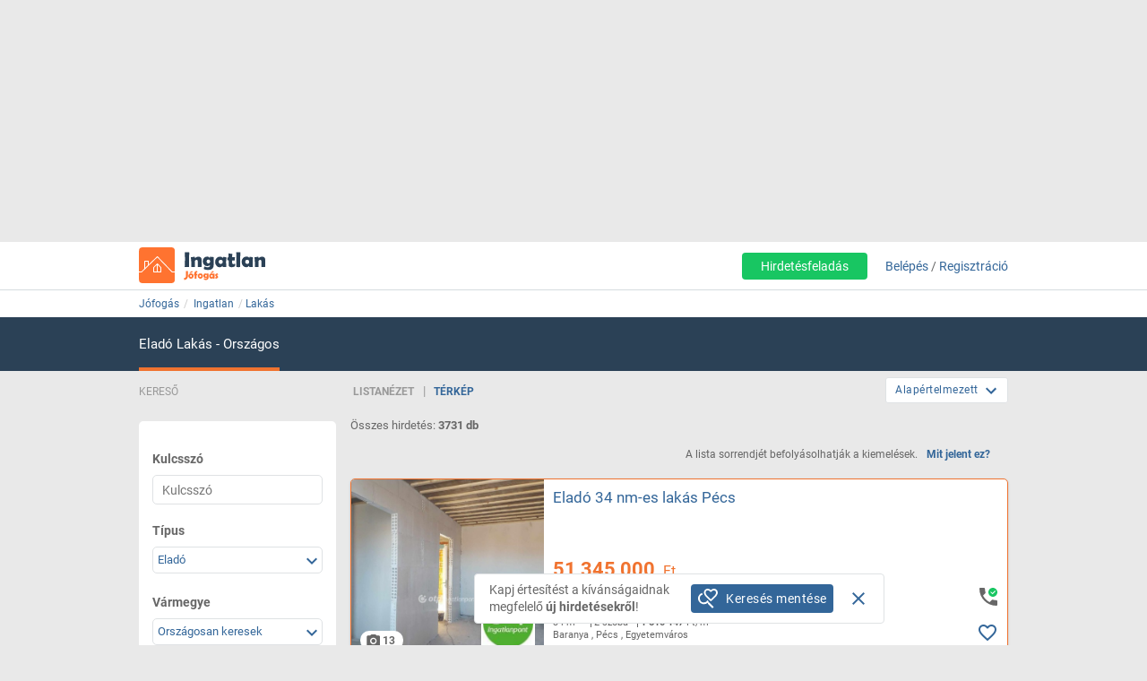

--- FILE ---
content_type: text/html; charset=ISO-8859-2
request_url: https://ingatlan.jofogas.hu/magyarorszag/lakas/uj-epitesu?st=s
body_size: 33823
content:











<!DOCTYPE html>
<html lang="hu" data-ng-strict-di itemscope itemtype="http://schema.org/CollectionPage">
<!--
     _   __   __               __
    | | /_/  / _| ___   __ _  /_/_ ___
 _  | |/ _ \| |_ / _ \ / _` |/ _` / __|
| |_| | (_) |  _| (_) | (_| | (_| \__ \
 \___/ \___/|_|  \___/ \__, |\__,_|___/
                       |___/
Szóval te is webfejlesztő vagy?
Gyere hozzánk dolgozni a Jófogáson:
https://karrier.jofogas.hu/jelentkezes/?source=jofogas
-->
	<head>
		<!-- Google Tag Manager -->
		<script>(function(w,d,s,l,i){w[l]=w[l]||[];w[l].push({'gtm.start': new Date().getTime(),event:'gtm.js'});var f=d.getElementsByTagName(s)[0],j=d.createElement(s),dl=l!='dataLayer'?'&l='+l:'';j.async=true;j.src='https://www.googletagmanager.com/gtm.js?id='+i+dl;f.parentNode.insertBefore(j,f);})(window,document,'script','dataLayer','GTM-5GMCJNWM');</script>
		<!-- End Google Tag Manager -->
		<meta charset="iso-8859-2">
		<link rel="manifest" href="/manifest.json" crossorigin="use-credentials">
		<link rel="dns-prefetch" href="https://img.jofogas.hu"><link rel="dns-prefetch" href="https://static.jofogas.hu"><link rel="dns-prefetch" href="https://apiv2.jofogas.hu"><link rel="dns-prefetch" href="https://apiv3.jofogas.hu"><link rel="dns-prefetch" href="https://socket.jofogas.hu"><link rel="dns-prefetch" href="https://tiles.jofogas.hu"><link rel="dns-prefetch" href=""><link rel="dns-prefetch" href="https://www.jofogas.hu"><link rel="dns-prefetch" href="https://ingatlan.jofogas.hu"><link rel="dns-prefetch" href="https://auto.jofogas.hu"><link rel="dns-prefetch" href="https://allas.jofogas.hu"><link rel="dns-prefetch" href="https://www2.jofogas.hu"><link rel="dns-prefetch" href="https://searchparams.jofogas.hu"><link rel="dns-prefetch" href="https://api.jofogas.hu">
		<link rel="preload" as="image" href="https://static.jofogas.hu/img/loading_redesign.gif"/>
		<link rel="preload" as="font" type="font/woff2" href="https://static.jofogas.hu/fonts/materialdesignicons-webfont.woff2?v=3.9.97"/>
		<title>Eladó lakás  - Jófogás</title>
		<meta name="viewport" content="width=1024, initial-scale=0">
		
		
			
			
			
			
			
			  <meta name="robots" content="noarchive" />
			  <meta name="googlebot" content="noarchive" />
			
		
		<meta name="format-detection" content="telephone=no" />
		<meta name="apple-mobile-web-app-status-bar-style" content="yes">
		<meta name="mobile-web-app-capable" content="yes">
		<link rel="icon" sizes="192x192" href="/img/JFG_logo_192x192.png">
		<link rel="icon" sizes="194x194" href="/img/favicon.ico" type="image/x-icon">
		<link rel="icon" sizes="32x32" href="/img/favicon.ico" type="image/x-icon">
		<meta http-equiv="X-UA-Compatible" content="IE=edge,chrome=1">
		<meta name="google-play-app" content="app-id=com.schibsted.iberica.jofogas">
		<meta name="format-detection" content="telephone=no">
		<meta name="referrer" content="no-referrer-when-downgrade">
		<base href="/">
		<link rel="stylesheet" href="https://bmh.jofogas.hu//css-tracking.css" type="text/css" />
		<meta http-equiv="Content-Type" content="text/html; charset=ISO-8859-2">
<meta name="language" content="Hungarian">
<link href="https://plus.google.com/u/0/+jofogashu" rel="publisher" />
<meta name="google" content="nositelinkssearchbox">
<meta name="keywords" content="" />
<meta name="blocketapp" content="li">



<link title="Jófogás.hu" href="https://www.jofogas.hu/searchplugin.xml" type="application/opensearchdescription+xml" rel="search">














<meta name="description" content="3731 db eladó lakás az ország egész területén. Válogass a Jófogás eladó lakás hirdetései között!" />








<link rel="next" href="https://ingatlan.jofogas.hu/magyarorszag/lakas/uj-epitesu?o=2&st=s" />





<link rel="canonical" href="https://ingatlan.jofogas.hu/magyarorszag/lakas/uj-epitesu?st=s" />
<meta property="og:url" content="https://ingatlan.jofogas.hu/magyarorszag/lakas/uj-epitesu?st=s" />



		<link rel="stylesheet" href="https://static.jofogas.hu/css/vendor-ab520eb891e46f8712114327621607d9.css" type="text/css">
		
		<link rel="stylesheet" href="https://static.jofogas.hu/css/app-04da16bb49027e3e1ae18a2dac78d199.css" type="text/css">
		
		
		
		
			
				
					
									
								
							
						
					
				
					
									
								
							
						
					
				
			
		

		<script>
			var common_cookie_domain = '.jofogas.hu';
		</script>
		<script defer src="//try.abtasty.com/f1d0190ba9d1158909c360a456217f53.js"></script>
		<script defer src="https://static.jofogas.hu/js/vendor-380fb0e1a7681b0a690a6b2ce30c5e4f.js"></script>
		
		
		
			<script defer src="https://static.jofogas.hu/js/jsleaflet-4146062669fdfe32b6c5ebd6184bbe0d.js"></script>
			<link rel="stylesheet" href="https://static.jofogas.hu/css/leaflet-9a0d6cfa8aadefd4c0eefebf89923784.css" type="text/css">
		
		
		
		
		
    
    <script type="text/javascript">window.gdprAppliesGlobally=true;(function(){function a(e){if(!window.frames[e]){if(document.body&&document.body.firstChild){var t=document.body;var n=document.createElement("iframe");n.style.display="none";n.name=e;n.title=e;t.insertBefore(n,t.firstChild)}
        else{setTimeout(function(){a(e)},5)}}}function e(n,r,o,c,s){function e(e,t,n,a){if(typeof n!=="function"){return}if(!window[r]){window[r]=[]}var i=false;if(s){i=s(e,t,n)}if(!i){window[r].push({command:e,parameter:t,callback:n,version:a})}}e.stub=true;function t(a){if(!window[n]||window[n].stub!==true){return}if(!a.data){return}
            var i=typeof a.data==="string";var e;try{e=i?JSON.parse(a.data):a.data}catch(t){return}if(e[o]){var r=e[o];window[n](r.command,r.parameter,function(e,t){var n={};n[c]={returnValue:e,success:t,callId:r.callId};a.source.postMessage(i?JSON.stringify(n):n,"*")},r.version)}}
            if(typeof window[n]!=="function"){window[n]=e;if(window.addEventListener){window.addEventListener("message",t,false)}else{window.attachEvent("onmessage",t)}}}e("__tcfapi","__tcfapiBuffer","__tcfapiCall","__tcfapiReturn");a("__tcfapiLocator");(function(e){
            var t=document.createElement("script");t.id="spcloader";t.type="text/javascript";t.async=true;t.src="https://sdk.privacy-center.org/"+e+"/loader.js?target="+document.location.hostname;t.charset="utf-8";var n=document.getElementsByTagName("script")[0];n.parentNode.insertBefore(t,n)})("4f7c0bc2-9c38-4c36-9394-d3620940e3c6")})();</script>
    <script type="didomi/javascript"
      src="https://try.abtasty.com/f1d0190ba9d1158909c360a456217f53.js"
      data-vendor="c:ab-tasty"
      async>
    </script>
    
    
    <script async="async" src="https://securepubads.g.doubleclick.net/tag/js/gpt.js"></script>
    <script>
      window.googletag = window.googletag || {cmd: []};
      googletag.cmd.push(function() {
        var loc=window.location.href;
        googletag.defineSlot('/104771945/ca-pub-2208509238799773-tag/140x600_jofogas_desktop_adx', [[140, 600], [120, 600]], 'div-gpt-ad-1631603008314-0').addService(googletag.pubads());
        googletag.pubads().set("page_url", loc);
        googletag.pubads().enableSingleRequest();
        googletag.enableServices();
      });
    </script>
		<script defer src="https://static.jofogas.hu/templates/common/arrays_language.js?version=22676782"></script>
		<script defer src="https://static.jofogas.hu/templates/common/arrays_v2.js?version=22676782"></script>
		<script defer src="https://static.jofogas.hu/templates/common/categories.js?version=22676782"></script>
		<script defer src="https://static.jofogas.hu/templates/common/friendly_params.js?version=22676782"></script>
		
		<script defer src="https://static.jofogas.hu/js/livi-30a882e018c4aecfd2cda35f3e325e35.js"></script>
			
		
		<script defer class="app-js-from-gulp" src="https://static.jofogas.hu/js/app-05fef2d2874a0deb458a1a4ba2f585e4.js"></script>
		
		

		
		<script>window.addEventListener('load', function(){
	(function(){
		var hfapp = angular.module('hfapp',[]);
		var multibumpapp = angular.module('multiBumpApp', []);
		var ribbonapp = angular.module('ribbonApp', []);
	})();
});
</script>
		
		
		
		
		
			<script>
+function(a,p,P,b,y){a.appboy={};a.appboyQueue=[];for(var s="initialize destroy getDeviceId toggleAppboyLogging setLogger openSession changeUser requestImmediateDataFlush requestFeedRefresh subscribeToFeedUpdates requestContentCardsRefresh subscribeToContentCardsUpdates logCardImpressions logCardClick logCardDismissal logFeedDisplayed logContentCardsDisplayed logInAppMessageImpression logInAppMessageClick logInAppMessageButtonClick logInAppMessageHtmlClick subscribeToNewInAppMessages subscribeToInAppMessage removeSubscription removeAllSubscriptions logCustomEvent logPurchase isPushSupported isPushBlocked isPushGranted isPushPermissionGranted registerAppboyPushMessages unregisterAppboyPushMessages trackLocation stopWebTracking resumeWebTracking wipeData ab ab.DeviceProperties ab.User ab.User.Genders ab.User.NotificationSubscriptionTypes ab.User.prototype.getUserId ab.User.prototype.setFirstName ab.User.prototype.setLastName ab.User.prototype.setEmail ab.User.prototype.setGender ab.User.prototype.setDateOfBirth ab.User.prototype.setCountry ab.User.prototype.setHomeCity ab.User.prototype.setLanguage ab.User.prototype.setEmailNotificationSubscriptionType ab.User.prototype.setPushNotificationSubscriptionType ab.User.prototype.setPhoneNumber ab.User.prototype.setAvatarImageUrl ab.User.prototype.setLastKnownLocation ab.User.prototype.setUserAttribute ab.User.prototype.setCustomUserAttribute ab.User.prototype.addToCustomAttributeArray ab.User.prototype.removeFromCustomAttributeArray ab.User.prototype.incrementCustomUserAttribute ab.User.prototype.addAlias ab.User.prototype.setCustomLocationAttribute ab.InAppMessage ab.InAppMessage.SlideFrom ab.InAppMessage.ClickAction ab.InAppMessage.DismissType ab.InAppMessage.OpenTarget ab.InAppMessage.ImageStyle ab.InAppMessage.TextAlignment ab.InAppMessage.Orientation ab.InAppMessage.CropType ab.InAppMessage.prototype.subscribeToClickedEvent ab.InAppMessage.prototype.subscribeToDismissedEvent ab.InAppMessage.prototype.removeSubscription ab.InAppMessage.prototype.removeAllSubscriptions ab.InAppMessage.prototype.closeMessage ab.InAppMessage.Button ab.InAppMessage.Button.prototype.subscribeToClickedEvent ab.InAppMessage.Button.prototype.removeSubscription ab.InAppMessage.Button.prototype.removeAllSubscriptions ab.SlideUpMessage ab.ModalMessage ab.FullScreenMessage ab.HtmlMessage ab.ControlMessage ab.Feed ab.Feed.prototype.getUnreadCardCount ab.ContentCards ab.ContentCards.prototype.getUnviewedCardCount ab.Card ab.Card.prototype.dismissCard ab.ClassicCard ab.CaptionedImage ab.Banner ab.ControlCard ab.WindowUtils display display.automaticallyShowNewInAppMessages display.showInAppMessage display.showFeed display.destroyFeed display.toggleFeed display.showContentCards display.hideContentCards display.toggleContentCards sharedLib".split(" "),i=0;i<s.length;i++){for(var m=s[i],k=a.appboy,l=m.split("."),j=0;j<l.length-1;j++)k=k[l[j]];k[l[j]]=(new Function("return function "+m.replace(/\./g,"_")+"(){window.appboyQueue.push(arguments); return true}"))()}window.appboy.getUser=function(){return new window.appboy.ab.User};window.appboy.getCachedFeed=function(){return new window.appboy.ab.Feed};window.appboy.getCachedContentCards=function(){return new window.appboy.ab.ContentCards};(y=p.createElement(P)).type='text/javascript';
y.src='https://js.appboycdn.com/web-sdk/3.2/appboy.min.js';
y.async=0;y.defer=1;(b=p.getElementsByTagName(P)[0]).parentNode.insertBefore(y,b)
}(window,document,'script');
</script>

		
		
<link rel="preconnect" href="https://integration.prefixbox.com/" />
<link rel="dns-prefetch" href="https://integration.prefixbox.com/" />
<link rel="preconnect" href="https://api.prefixbox.com/" />
<link rel="dns-prefetch" href="https://api.prefixbox.com/" />
<script>
    window.prefixboxAnalytics=window.prefixboxAnalytics||function(t,s,p,o){(window.pfbxQueue=window.pfbxQueue||[]).push({type:t,source:s,params:p,overrideObject:o});};
    window.prefixboxFunctions=window.prefixboxFunctions||{}; window.prefixboxCustomerFunctions=window.prefixboxCustomerFunctions||{};
</script>
<script
    id="prefixbox-integration-v2"
    async
    defer
    type="text/javascript"
    src="https://integration.prefixbox.com/a06ef187-08b4-47d6-8d2f-0a7daa67753e"
/>
</script>


	</head>



<body itemscope itemtype="http://schema.org/CollectionPage" class="_2026-01-19 no-js platform-unknown container_li  


 realestate-body  " data-ng-controller="siteCtrl" >


	
	
	<div id="adverticum_common_stat_zone_1_container" class=" adverticum_container adverticum_hide_label " > 
		<div id="adverticum_common_stat_zone_1" class="goAdverticum adverticum_content"></div>
	</div>





	
	
	<div id="adverticum_common_stat_zone_2_container" class=" adverticum_container adverticum_hide_label " > 
		<div id="adverticum_common_stat_zone_2" class="goAdverticum adverticum_content"></div>
	</div>





	
	
	<div id="adverticum_common_stat_zone_3_container" class=" adverticum_container adverticum_hide_label " > 
		<div id="adverticum_common_stat_zone_3" class="goAdverticum adverticum_content"></div>
	</div>





	
	
	<div id="adverticum_common_stat_zone_4_container" class=" adverticum_container adverticum_hide_label " > 
		<div id="adverticum_common_stat_zone_4" class="goAdverticum adverticum_content"></div>
	</div>




      <div data-category="1020" class="css-tracking rubicon-1x1"></div>      <div data-price-range="0" class="css-tracking rubicon-1x1"></div>    <div data-combined-category="1020" data-combined-price-range="0" class="css-tracking rubicon-1x1"></div>

<script>
document.body.className = document.body.className.replace('no-js', 'has-js');
</script>
<script type="text/template" id="unread_messages_count">
<div class="unread-messages-count {{ if (unread_count == 0) { }}hidden{{ } }}">{{- unread_count}}</div>
</script>









	
	
	<div id="adverticum_r_above_container" class="adverticum_gate_banner

 adverticum_container " > 
		<div id="adverticum_r_above" class="goAdverticum adverticum_content"></div>
	</div>







<div data-jofogas-alert-container class="alert-container"></div>

<jfg-notifications></jfg-notifications>
<div data-shadow-layer class="shadowLayer"></div>

<div id="page-content" class="page-content " >
<header data-jofogas-header="site.header" data-ng-class="{'opened': searchInput.opened}"  class=" re_header jfg-page-header">
	
	
	
	<div data-view-size-helper></div>

	<div class="container-fluid hidden-lg hidden-md position-relative">
		<div data-ng-if="!searchInput.opened" class="">
			<div class="ico">
				<div class="burger-container">
					<span id="side-menu-toggle" class="header-icon header-burger" data-ng-click="site.header.openSideMenu()">
						<i class="center-block mdi mdi-navbar mdi-menu"></i>
					</span>
					<span data-jfg-unread-badge class="ng-hide unread-badge unread-badge-header"></span>
				</div>
			</div>
			<div itemscope itemtype="http://schema.org/Brand" class="header-logo">
				
					<a href="https://ingatlan.jofogas.hu" class="svg" target="_self" title="Jófogás">
						<object type="image/svg+xml" data="https://static.jofogas.hu/img/svg/logo_realestate.svg" class="jfg-svg-logo realestate_logo_image" tabindex="-1">
							Jófogás - közel 1,5 millió termék egy helyen
						</object>
					</a>
				
			</div>

			
				<div class="header-icons ico right-icons">
					

					
						<a class="header-icon" target="_self" rel="nofollow"
							data-ng-click="onAiButtonClicked(false, 'https://www2.jofogas.hu/ai')"
							
	>
							<i class="center-block mdi mdi-navbar mdi-plus-circle-outline"></i>
						</a>
					
				</div>
			
		</div>
		<div data-ng-class="{'hidden': !searchInput.opened}" class="hidden search-input-opened">
			<form accept-charset="UTF-8" class="form-horizontal" data-instant-search-enabled="0" method="get" action="https://www.jofogas.hu/magyarorszag">
				<input data-hj-suppress id="mobile-search-input" data-ng-blur="searchInputHide()" type="text" placeholder="Írd ide, mit keresel..." class="form-control" data-ng-model="search" autocomplete="on" name="q">
				<button class="search" type="submit" title="{{ 'search' | jfgTranslate }}"><i class="center-block mdi mdi-navbar mdi-search mdi-magnify"></i></button>
			</form>
		</div>
	</div>
	<div class="container hidden-sm hidden-xs hidden-xsm">
		<div class="header-container">
			<div itemscope itemtype="http://schema.org/Brand" class="jofogas-logo">
				
					<a href="https://ingatlan.jofogas.hu" class="svg" target="_self" title="Jófogás">
						<object type="image/svg+xml" data="https://static.jofogas.hu/img/svg/logo_realestate.svg" class="jfg-svg-logo" tabindex="-1">
							Jófogás - közel 1,5 millió termék egy helyen
						</object>
					</a>
				
			</div>

			<div class="link login-link">
				
					<a class="link ai-link" target="_self" rel="nofollow"
				   		data-ng-click="onAiButtonClicked(false, 'https://www2.jofogas.hu/ai')"
				   		
	
				   		tabindex="0">
				   		Hirdetésfeladás
					</a>
				
				

				
					<!-- not logged in -->
					
					<a id="modal-login-open-desktop" data-ng-click="site.header.login('', site.header.loginOriginElement)" tabindex="0">Belépés</a> /
					<a id="modal-register-open-desktop" data-ng-click="site.header.register(site.header.registerOriginElement)" tabindex="0">Regisztráció</a>
					
				
			</div>
		</div>
	</div>
	
	
	
	<div id="adverticum_stat_container" class=" adverticum_container adverticum_hide_label " > 
		<div id="adverticum_stat" class="goAdverticum adverticum_content"></div>
	</div>




	
	
	<div id="adverticum_popup_container" class=" adverticum_container adverticum_hide_label " > 
		<div id="adverticum_popup" class="goAdverticum adverticum_content"></div>
	</div>




</header>
<div data-ng-class="{'hidden': !searchInput.opened}" class="hidden modal-backdrop search-input-is-open"></div>



<div id="sidemenu" class="hidden hidden-md hidden-lg" data-ng-class="{'hidden':!site.header.menu}" data-ng-controller="sideMenuCtrl">
	<div id="side-menu-close-button" class="back" data-ng-click="site.header.closeSideMenu()">
		<i class="mdi mdi-sidemenu mdi-arrow mdi-arrow-left"></i>
	</div>
	
		<div class="container personal-and-services">
  <div class="row">
		<span class="col-xs-10 col-xs-offset-2 col-xsm-9 col-xsm-offset-3 menu-item title">Saját</span>
	</div>

	<div class="row side-row">
		<a id="modal-login-open-mobile" data-ng-click="site.header.login('', site.sideMenu.loginOriginElement)">
			<div class="col-xs-2 col-xsm-3">
				<i class="center-block mdi mdi-sidemenu mdi-login"></i>
			</div>
			<div class='col-xs-10 col-xsm-9 text left-block'>Belépés</div>
		</a>
	</div>
	<div class="row side-row">
		<a id="modal-register-open-mobile" data-ng-click="site.header.register(site.sideMenu.registerOriginElement)">
			<div class="col-xs-2 col-xsm-3">
				<i class="center-block mdi mdi-sidemenu mdi-account-plus"></i>
			</div>
			<div class='col-xs-10 col-xsm-9 text left-block'>Regisztráció</div>
		</a>
	</div>

  <div class="row">
		<span class="col-xs-10 col-xs-offset-2 col-xsm-9 col-xsm-offset-3 menu-item title">Szolgáltatások</span>
	</div>

	<div class="row side-row">
		<a href="https://docs.jofogas.hu/haztol-hazig/" target="_self">
			<div class="col-xs-2 col-xsm-3">
				<i class="center-block mdi mdi-sidemenu mdi-package-variant-closed"></i>
			</div>
			<div class='col-xs-10 col-xsm-9 text left-block'>Háztól-házig szolgáltatás</div>
		</a>
	</div>
	<div class="row side-row">
		<a href="https://docs.jofogas.hu" target="_self">
			<div class="col-xs-2 col-xsm-3">
				<i class="center-block mdi mdi-sidemenu mdi-tag-outline"></i>
			</div>
			<div class='col-xs-10 col-xsm-9 text left-block'>Kiemelés</div>
		</a>
	</div>
	<div class="row side-row">
		<a href="https://www.jofogas.hu/rolunk" target="_self">
			<div class="col-xs-2 col-xsm-3">
				<i class="center-block mdi mdi-sidemenu mdi-information-outline"></i>
			</div>
			<div class='col-xs-10 col-xsm-9 text left-block'>Rólunk</div>
		</a>
	</div>
</div>

	
</div>
<div class="sidemenu-layer hidden" data-ng-class="{'hidden':!site.header.menu}" data-ng-click="site.header.closeSideMenu()">&nbsp;</div>


          <div class="navigator-bar-container"> <div class="container"> <div data-jfg-breadcrumb class="navigator-bar"> <div class="breadcrumb-container"> <ol itemscope itemtype="http://schema.org/BreadcrumbList" class="breadcrumb title"> <li itemscope itemprop="itemListElement" itemtype="http://schema.org/ListItem" class="breadcrumb__item"> <meta itemprop="position" content="1" />  <a itemprop="item" itemtype="http://schema.org/WebPage" rel="home" href="https://www.jofogas.hu" data-b_name="Jófogás" title="jofogas.hu" target="_self" class="nohistory home_icon breadcrumb__link"> <span itemprop="name" class="breadcrumb__text">Jófogás</span> </a> </li>    <li itemscope itemprop="itemListElement" itemtype="http://schema.org/ListItem" class="breadcrumb__item"> <meta itemprop="position" content="2" />  <a itemprop="item" itemtype="http://schema.org/WebPage" href="https://ingatlan.jofogas.hu/magyarorszag/ingatlan" data-b_name="Ingatlan" title="Ingatlan" target="_self" class="breadcrumb__link"> <span itemprop="name" class="breadcrumb__text">Ingatlan</span> </a> </li>   <li itemscope itemprop="itemListElement" itemtype="http://schema.org/ListItem" class="breadcrumb__item"> <meta itemprop="position" content="3" />  <a itemprop="item" itemtype="http://schema.org/WebPage" href="https://ingatlan.jofogas.hu/magyarorszag/lakas" data-b_name="Lakás" title="Lakás" target="_self" class="breadcrumb__link"> <span itemprop="name" class="breadcrumb__text">Lakás</span> </a> </li>        </ol> </div> </div> </div> </div> <script> window.addEventListener('load', function(){ angular.module('jofogas').config(['copyTempProvider', function (copyTempProvider) { copyTempProvider.insert({ scope: 'breadcrumb', temps: { messagecenter_link: 'https://www.jofogas.hu/fiok/postalada', my_ads_link: 'https://www.jofogas.hu/fiok/hirdeteseim', agents_link: 'https://www.jofogas.hu/fiok/referensek', credit_management_link: 'https://www.jofogas.hu/fiok/kreditkezeles', general_base_url: 'https://www.jofogas.hu' } }); }]); }); </script> 


<div id="bluebar" class="blue-bar">
	<div class="container">
		<blue-bar class="bluebar-container" data-subsite="realestate"></blue-bar>
	</div>
</div>



<mobile-app-suggestor></mobile-app-suggestor>


<div id="container_main" class="container_li ">
<div id="main_content" class="container content_li" xtcz="main_content">
<div class="re_landingpage_box" style="display:none"></div>


              


	
	
	
		
		
		
		
		
		
	
	
		
		
		
	




	
	

	
	

	
	

	
	

	
	

	
	

	
	

	
	

	
	

	
	

	
	

	
	

	
	

	
	

	
	

	
	

        <div class="main-content listing re-listing  " data-ng-controller="ListCtrl">  <div class="listing-content row">  <div data-testid="save-search-button-container" class="list-left-column re-list"> <div class="re-filter-header re-search-box-header"> <span class="text-uppercase">Kereső</span> </div> <jfg-sb data-ng-class="{'sbOpened': filtering.blockOpened, 'sbClosed': !filtering.blockOpened}" category="1020" view-type="listing" search-box-type="Re"></jfg-sb> <div class="save-search-sidebar-header"> Mentett keresések </div> <div class="save-search-button">
  <div data-testid="save-search-button" data-ng-if="!saveSearchInfo.searchIsSaved" data-ng-click="blueBarService.options.open_save_search('sidebar')" class="btn btn-blue favorite-block bluebar-right-block type-{{blueBarService.options.type}}">
  	<div class="save-search-icon-bluebar" data-ng-bind-html="saveSearchIcon"></div>
  	<span class="text" data-ng-bind="blueBarService.placeholders[blueBarService.options.type].favorite"></span>
  </div>
  <div data-ng-if="saveSearchInfo.searchIsSaved" class="btn btn-blue favorite-block bluebar-right-block type-{{blueBarService.options.type}} disabled">
  	<div class="save-search-icon-bluebar" data-ng-bind-html="savedSearchIcon"></div>
  	<span class="text" data-ng-bind="blueBarService.placeholders[blueBarService.options.type].favoriteSaved"></span>
  </div>
</div>
 <div class="hidden-xs hidden-xsm hidden-sm"> 
	
	<div id="adverticum_r_side_container" class=" adverticum_container " > 
		<div id="adverticum_r_side" class="goAdverticum adverticum_content"></div>
	</div>



 </div>  <div id="adsense_r_side_sticky_container">
  <div id='div-gpt-ad-1631603008314-0' style='min-width: 120px; min-height: 600px;'>
    <script>
      googletag.cmd.push(function() { googletag.display('div-gpt-ad-1631603008314-0'); });
    </script>
  </div>
</div>
  </div>   <div class="list-map-container" data-jfg-map data-ng-class="{'map-loaded': loaded}"> <div class="jfg-map-loader"> <img src="//static.jofogas.hu/img/loading_redesign.gif" class="jfg-spinner" alt="" /> <p class="text-center">A térkép betöltése folyamatban van, kérlek várj türelemmel.</p> </div> <div id="jfg-map" style="width:100%;height:100%;position:absolute;"></div> </div>   <div data-re-map-side-list class="re-side-list" data-ng-class="{'re-side-list-opened': state=='opened', 're-side-list-closed' : state=='closed'}"> <span data-ng-click="toggle('open')" class="btn-toggle-list-box btn-open-list-box mdi mdi-chevron-left"></span> <span data-ng-click="toggle('close')" class="btn-toggle-list-box btn-close-list-box mdi mdi-chevron-right"></span> <div class="re-side-list-content" data-jfg-param-parser> <div class="side-list-header"> <h3>Összes hirdetés: <strong>3731 db</strong></h3> <button class="side-list-link" type="button" data-ng-click="reListService.goTo('list')">Listanézet</button> </div> <div class="re-side-list-items" data-ng-class="{'side-list-loading': loading}">  <div class="fttv-info-container"> <p class="fttv-info-text">A lista sorrendjét befolyásolhatják a kiemelések.</p> <a class="fttv-info-link" data-ng-click="site.modal.open({path:'fttv/', name: 'fttvInformation', data: {type: 'listing'}})">Mit jelent ez?</a> </div>         <div id="listid_{{re.list_id}}" data-ng-repeat="re in res track by $index" data-ng-class="{'priorized': re.paid_position, 'gallery-item': re.gallery_active}" data-ng-cloak  class="realestate-item side-list-box {{showClass}} without-price-item company-item valid-phone-itemcat_{{re.category.id}} {{re.parent_categories}}">   <div class="contentArea"> <section data-hj-suppress class="reLiSection imageBox">     <a data-ng-href="{{re.url}}" title="{{re.subject}} 1. Kép"  target="_self"  data-adview-url data-listing-inapp >   <div data-jfg-picture data-view-mode="re_li_map_sidelist" data-image-name="{{re.images[0].name}}" data-class-name="li-default"></div>  </a>   </section>    <section class="reLiSection partnerLogo" data-ng-if="re.shop_logo_url.length > 0"> <img loading="lazy" src="{{re.shop_logo_url}}" alt="" onerror='this.onerror=null; this.src="https://static.jofogas.hu/img/placeholder-2023.png"' /> </section>   <section class="reLiSection partnerLogo" data-ng-if="re.partner_logo_class.length > 0"> <div class="partner-logo {{re.partner_logo_class}}"></div> </section>   <section class="reLiSection partnerLogo" data-ng-if="re.company_logo_url.length > 0"> <a data-ng-href="{{re.ad_url}}"> <img loading="lazy" data-ng-src="{{re.company_logo_url}}" alt="" onerror='this.onerror=null; this.src="https://static.jofogas.hu/img/placeholder-2023.png"'/> </a> </section>    <section data-ng-if="re.urgent" class="reLiSection urgentArea"> <a data-ng-href="re.url" target="_self"> <urgent-ribbon data-urgent-type="re.urgent.subtype"></urgent-ribbon> </a> </section>  <section class="reLiSection subjectWrapper">     <h3 data-hj-suppress class="item-title">  <a class="subject " data-ng-href="{{re.url}}"  target="_self" data-adview-url data-listing-inapp >   {{getParamByPreString($index, 'position_') ? getParams({reIndex: $index, key: getParamByPreString($index, 'position_'), valueType: 'label'}) : re.subject}}  </a>  </h3>  </section>  <section class="reLiSection picNum" data-ng-if="re.images.length > 2"> <a class="picNumArea" data-ng-href="{{re.url}}"  target="_self"> <span class="mdi mdi-camera"></span> <span class="picNumC">{{re.images.length}}</span> </a> </section>  <section data-hj-suppress class="reLiSection price " >   <div class="priceBox">  <h3 class="item-price">    <span data-ng-bind="re.price ? re.price.label : ''"></span>   </h3>  </div> </section>  <section class="reLiSection sizeRooms">  <div data-ng-class="getParams({reIndex: $index, key: 'size',valueType: 'value'}) ? 'is size': 'isnt size'">{{getParams({reIndex: $index, key: 'size',valueType: 'value', preStr: '', postStr:' m&sup2;'})}}</div>    <div  data-ng-if="getParams({reIndex: $index, key: 'size',valueType: 'value'})"  class="separator"> </div>   <div  data-ng-class="getParams({combined: [{reIndex: $index, key: 'rooms',valueType: 'label', innerType: 'value', selector: ' + '},{reIndex: $index, key: 'half_room',valueType: 'value', innerType: 'value', postStr: ' ' + ('HALF_ROOM' | jfgTranslate)}]}) ? 'is rooms' : 'isnt rooms'"  >  {{getParams({combined: [{reIndex: $index, key: 'rooms',valueType: 'label', innerType: 'value', selector: ' + '},{reIndex: $index, key: 'half_room',valueType: 'value', innerType: 'value', postStr: ' ' + ('HALF_ROOM' | jfgTranslate)}]})}}  </div>   <div data-ng-if="getParams({reIndex: $index, key: 'size',valueType: 'value'}) || getParams({reIndex: $index, key: 'rooms',valueType: 'label'})" class="separator"></div> <div data-ng-class="getParams({reIndex: $index, key: 'size',valueType: 'value'}) > 0 ? 'is squareprice': 'isnt squareprice'"><strong title="{{(re.price.value / ((getParams({reIndex: $index, key: 'size',valueType: 'value'}) > 0) ? (getParams({reIndex: $index, key: 'size',valueType: 'value'})) : 1))}}">{{(re.price.value / ((getParams({reIndex: $index, key: 'size',valueType: 'value'}) > 0) ? (getParams({reIndex: $index, key: 'size',valueType: 'value'})) : 1))|number:0}}</strong> Ft/m&sup2;</div>  </section>  <section data-hj-suppress class="reLiSection cityname ">  <span data-ng-class="(re.region.label != '') ? 'is region' : 'isnt region'">{{re.region.label}}</span> <span data-ng-class="getParams({reIndex: $index, key: 'city',valueType: 'label'}) ? 'is city' : 'isnt city'">, {{getParams({reIndex: $index, key: 'city',valueType: 'label'})}}</span> <span data-ng-class="getParams({reIndex: $index, key: 'jfg_area',valueType: 'value'}) ? 'is area' : 'isnt area'">, {{getParams({reIndex: $index, key: 'jfg_area',valueType: 'value'})}}</span> <span data-ng-class="getParams({reIndex: $index, key: 'jfg_street',valueType: 'value'}) ? 'is street' : 'isnt street'">, {{getParams({reIndex: $index, key: 'jfg_street',valueType: 'value'})}}</span>  </section> <section class="reLiSection badges ">  <div data-ng-repeat="badge in re.badges" class="badge jfg-badge badge-{{badge.type}}">{{badge.label}}</div> <div data-ng-if="(re.type.value=='s' && re.category.id=='1020' && (getParams({reIndex: $index, key: 'size',valueType: 'value'}) > 59) && (getParams({reIndex: $index, key: 'realestate_condition',valueType: 'value'}) == 5) && (getParams({reIndex: $index, key: 'building_date',valueType: 'value'}) > 0))" class="badge jfg-badge badge-csok" title="Hirdetés adatai alapján, megfelelhet 10+15 CSOK rendeletnek (új építésű, lakás, mérete minimum 60nm)">CSOK</div> <div data-ng-if="(re.type.value=='s' && re.category.id=='1040' && (getParams({reIndex: $index, key: 'size',valueType: 'value'}) > 89) && (getParams({reIndex: $index, key: 'realestate_condition',valueType: 'value'}) == 5) && (getParams({reIndex: $index, key: 'building_date',valueType: 'value'}) > 0))" class="badge jfg-badge badge-csok" title="Hirdetés adatai alapján, megfelelhet 10+15 CSOK rendeletnek (új építésű, ház, mérete minimum 90nm)">CSOK</div>  </section> <section class="reLiSection shopUrl">  </section>     <section class="reLiSection favorite" data-ng-if="!re.own_ad"> <div class="addToFav save-item"> <div data-fav-inspector data-list-id="{{re.list_id}}" data-item-price="{{re.price}}" data-subject="{{re.subject}}" data-category="{{re.category_tree.length ? re.category_tree[0].name : ''}}" data-sub-category="{{(re.category_tree.length > 1) ? re.category_tree[1].name : ''}}" data-leaf-category="{{(re.category_tree.length > 2) ? re.category_tree[2].name : ''}}" data-region="{{re.region.label}}" data-url="{{re.url}}" data-main-photo-url="{{re.images[0].url}}" > <span class="mdi" data-ng-class="{'mdi-heart-outline': !ctrl.isAmongstFav(), 'mdi-heart': ctrl.isAmongstFav()}"></span> <span class="defname">Kedvenc</span> </div> </div> </section>  <div class="reLiSection validPhone" title="Hitelesített telefonszám" data-ng-if="(re.phone_validated!='1')" style="background-image: url(https://static.jofogas.hu/img/svg/verified_phone.svg)"> </div>   <div data-ng-if="re.company_name || re.paid_position" class="bottom-line-wrapper"> <div class="jfg-company-name" data-ng-bind="re.company_name"></div> <div class="jfg-priorized" data-ng-if="re.paid_position"><button class="btn btn-blue btn-outline btn-icon" type="button" data-ng-click="actions.fttvModal()">K</button></div> </div>  </div>  





    
    

  </div>  <div class="jfg-side-list-loader"> <img src="//static.jofogas.hu/img/loading_redesign.gif" class="jfg-spinner" alt="" /> <p class="text-center">Hirdetések keresése</p> </div> </div> </div> </div>   <div class="items-column" itemscope itemtype="http://schema.org/ItemList"> <div class="re-filter-header re-list-header"> <div class="re-list-tabs"> <ul class="inline-list"> <li class="inline-list-item" data-ng-class="{'active': reListService.state.current!='map'}"> <a class="inline-list-value" data-ng-click="reListService.goTo('list')">Listanézet</a> </li> <li class="inline-list-item" data-ng-class="{'active': reListService.state.current=='map'}"> <a class="inline-list-value" data-ng-click="reListService.goTo('map')">Térkép</a> </li> </ul> </div> <div class="re-list-ordering"> <listing-sorting></listing-sorting> </div> </div> <div class="re-view-toggle" data-ng-cloak> <div class="re-all-count"> <span data-ng-bind-html="('COUNT_ALL_ADS' | jfgTranslate)"></span>: <strong>3731</strong> <strong data-ng-bind-html="('PIECES' | jfgTranslate)"></strong> </div> <a data-ng-if="reListService.state.current!='map'" class="re-view-toggle-button toggle-map" data-ng-click="reListService.goTo('map')" data-ng-bind-html="('RE_LI_MAP' | jfgTranslate)"></a> <a data-ng-if="reListService.state.current=='map'" class="re-view-toggle-button toggle-list" data-ng-click="reListService.goTo('list')" data-ng-bind-html="('RE_LI_LISTVIEW' | jfgTranslate)"></a> </div>   <meta itemprop="numberOfItems" content="3731" /> <meta itemprop="itemListOrder" content="Alapértelmezett" />  <div class="fttv-info-container"> <p class="fttv-info-text">A lista sorrendjét befolyásolhatják a kiemelések.</p> <a class="fttv-info-link" data-ng-click="site.modal.open({path:'fttv/', name: 'fttvInformation', data: {type: 'listing'}})">Mit jelent ez?</a> </div>   







	
	
		
	



  <div class="main-box ad-list-container"> <div class="col-xs-12 box block reListBox">  <div class="main-box-body search-list-container">              <div id="failover_msg_div"> 
	

 </div>         
 <div class="list-items">            <div itemscope itemprop="itemListElement" itemtype="http://schema.org/ListItem" class="col-xs-12 box listing list-item gallery-items   has-bottom-line   priorized  reListElement" data-tealium-ad-rank-sender > <meta itemprop="position" content="-24" />                             



<div itemscope itemprop="item" itemtype="http://schema.org/Product" id="listid_153210622" class="realestate-item jfg-item reListItem  with-price-item company-item valid-phone-item">   <div class="contentArea"> <section data-hj-suppress class="reLiSection imageBox">  <meta itemprop="image" content="https://img.jofogas.hu/images/Elado_34_nm_es_lakas_Pecs_201102735722465.jpg"/>   <a href="https://ingatlan.jofogas.hu/baranya/Elado_34_nm_es_lakas_Pecs_153210622.htm" title="Eladó 34 nm-es lakás Pécs, 1. Kép"  target="_self" class="" data-adview-url data-listing-inapp >   <picture class="li-default">        <img loading="lazy" src="https://img.jofogas.hu/620x620aspect/Elado_34_nm_es_lakas_Pecs_201102735722465.jpg" alt="Eladó 34 nm-es lakás Pécs" onerror='this.onerror=null; this.src="https://static.jofogas.hu/img/placeholder-2023.png"' />       </picture>  </a>   </section>           <section class="reLiSection partnerLogo"> <a href="https://ingatlan.jofogas.hu/baranya/Elado_34_nm_es_lakas_Pecs_153210622.htm" target="_self"> <img loading="lazy" src="https://img.jofogas.hu/bigthumbs/86/44/7/_86447977813469.jpg" alt="" onerror='this.onerror=null; this.src="https://static.jofogas.hu/img/placeholder-2023.png"'/> </a> </section>     <section class="reLiSection subjectWrapper"> <meta itemprop="name" content="Eladó 34 nm-es lakás Pécs" /> <meta itemprop="url" content="https://ingatlan.jofogas.hu/magyarorszag/lakas/uj-epitesu?st=s#153210622" />   <meta itemprop="category" content="Ingatlan / Lakás" />   <h3 data-hj-suppress class="item-title">  <a class="subject " href="https://ingatlan.jofogas.hu/baranya/Elado_34_nm_es_lakas_Pecs_153210622.htm"  target="_self" data-adview-url data-listing-inapp >  Eladó 34 nm-es lakás Pécs   </a>  </h3>  </section>  <section class="reLiSection picNum"> <a class="picNumArea" href="https://ingatlan.jofogas.hu/baranya/Elado_34_nm_es_lakas_Pecs_153210622.htm"  target="_self"> <span class="mdi mdi-camera"></span> <span class="picNumC">13</span> </a> </section>  <section data-hj-suppress class="reLiSection price " itemprop="offers" itemscope itemtype="https://schema.org/Offer">  <meta itemprop="availability" content="InStock" />  <meta itemprop="priceCurrency" content="HUF" /> <div class="priceBox">  <h3 class="item-price">      <span data-hj-suppress class="price-value" itemprop="price" content="51345000">51 345 000</span> <span class="currency"> &nbsp;Ft </span>      </h3>  </div> </section>  <section class="reLiSection sizeRooms">  <div class="size">34 m&sup2;</div>    <div  class="separator"> </div>   <div  class="rooms"  >   2 szoba   </div>   <div class="separator"></div> <div class="squareprice"><strong>1 510 147 </strong>Ft/m&sup2;</div>  </section>  <section data-hj-suppress class="reLiSection cityname ">     Baranya  , Pécs  , Egyetemváros       </section> <section class="reLiSection badges ">  
	
        
        <div class="badge jfg-badge badge-company_ad">Ingatlanközvetítő</div>
        
	
	
	
	

    </section> <section class="reLiSection shopUrl">    </section>     <section class="reLiSection favorite" > <div class="addToFav save-item"> <div data-fav-inspector data-list-id="153210622" data-item-price="51345000" data-subject="Eladó 34 nm-es lakás Pécs" data-category="Ingatlan" data-sub-category="Lakás" data-leaf-category="" data-region="Baranya" data-url="https://ingatlan.jofogas.hu/baranya/Elado_34_nm_es_lakas_Pecs_153210622.htm" data-main-photo-url="https://img.jofogas.hu/images/Elado_34_nm_es_lakas_Pecs_201102735722465.jpg" > <span class="mdi" data-ng-class="{'mdi-heart-outline': !ctrl.isAmongstFav(), 'mdi-heart': ctrl.isAmongstFav()}"></span> <span class="defname">Kedvenc</span> </div> </div> </section>  <div class="reLiSection validPhone" title="Hitelesített telefonszám" style="background-image: url(https://static.jofogas.hu/img/svg/verified_phone.svg)"> </div>   </div>  





    
    

  </div>  <div class="bottom-line-wrapper"> <div class="jfg-company-name"> Borvári Mária egyéni vállalkozó </div> <div class="jfg-priorized"><button class="btn btn-blue btn-outline btn-icon" type="button" data-ng-click="actions.fttvModal()">K</button></div> </div> 
 </div>                 <div itemscope itemprop="itemListElement" itemtype="http://schema.org/ListItem" class="col-xs-12 box listing list-item gallery-items   has-bottom-line   priorized  reListElement" data-tealium-ad-rank-sender > <meta itemprop="position" content="-23" />                             



<div itemscope itemprop="item" itemtype="http://schema.org/Product" id="listid_152975865" class="realestate-item jfg-item reListItem  bombastic_price ribbon-item with-price-item company-item valid-phone-item urgent-item">   <div class="contentArea"> <section data-hj-suppress class="reLiSection imageBox">  <meta itemprop="image" content="https://img.jofogas.hu/images/45_nm_es_lakas_elado_Pecs_497532582749964.jpg"/>   <a href="https://ingatlan.jofogas.hu/baranya/45_nm_es_lakas_elado_Pecs_152975865.htm" title="45 nm-es lakás eladó Pécs, 1. Kép"  target="_self" class="" data-adview-url data-listing-inapp >   <picture class="li-default">        <img loading="lazy" src="https://img.jofogas.hu/620x620aspect/45_nm_es_lakas_elado_Pecs_497532582749964.jpg" alt="45 nm-es lakás eladó Pécs" onerror='this.onerror=null; this.src="https://static.jofogas.hu/img/placeholder-2023.png"' />       </picture>  </a>   </section>           <section class="reLiSection partnerLogo"> <a href="https://ingatlan.jofogas.hu/baranya/45_nm_es_lakas_elado_Pecs_152975865.htm" target="_self"> <img loading="lazy" src="https://img.jofogas.hu/bigthumbs/86/44/7/_86447977813469.jpg" alt="" onerror='this.onerror=null; this.src="https://static.jofogas.hu/img/placeholder-2023.png"'/> </a> </section>    <section class="reLiSection urgentArea"> <a href="https://ingatlan.jofogas.hu/baranya/45_nm_es_lakas_elado_Pecs_152975865.htm"  target="_self" class=""> <urgent-ribbon data-static-urgent-type="bombastic_price"></urgent-ribbon> </a> </section>   <section class="reLiSection subjectWrapper"> <meta itemprop="name" content="45 nm-es lakás eladó Pécs" /> <meta itemprop="url" content="https://ingatlan.jofogas.hu/magyarorszag/lakas/uj-epitesu?st=s#152975865" />   <meta itemprop="category" content="Ingatlan / Lakás" />   <h3 data-hj-suppress class="item-title">  <a class="subject " href="https://ingatlan.jofogas.hu/baranya/45_nm_es_lakas_elado_Pecs_152975865.htm"  target="_self" data-adview-url data-listing-inapp >  45 nm-es lakás eladó Pécs   </a>  </h3>  </section>  <section class="reLiSection picNum"> <a class="picNumArea" href="https://ingatlan.jofogas.hu/baranya/45_nm_es_lakas_elado_Pecs_152975865.htm"  target="_self"> <span class="mdi mdi-camera"></span> <span class="picNumC">8</span> </a> </section>  <section data-hj-suppress class="reLiSection price " itemprop="offers" itemscope itemtype="https://schema.org/Offer">  <meta itemprop="availability" content="InStock" />  <meta itemprop="priceCurrency" content="HUF" /> <div class="priceBox">  <h3 class="item-price">      <span data-hj-suppress class="price-value" itemprop="price" content="62697600">62 697 600</span> <span class="currency"> &nbsp;Ft </span>      </h3>  </div> </section>  <section class="reLiSection sizeRooms">  <div class="size">45 m&sup2;</div>    <div  class="separator"> </div>   <div  class="rooms"  >   2 szoba   </div>   <div class="separator"></div> <div class="squareprice"><strong>1 393 280 </strong>Ft/m&sup2;</div>  </section>  <section data-hj-suppress class="reLiSection cityname ">     Baranya  , Pécs  , Egyetemváros       </section> <section class="reLiSection badges ">  
	
        
        <div class="badge jfg-badge badge-company_ad">Ingatlanközvetítő</div>
        
	
	
	
	

    </section> <section class="reLiSection shopUrl">    </section>     <section class="reLiSection favorite" > <div class="addToFav save-item"> <div data-fav-inspector data-list-id="152975865" data-item-price="62697600" data-subject="45 nm-es lakás eladó Pécs" data-category="Ingatlan" data-sub-category="Lakás" data-leaf-category="" data-region="Baranya" data-url="https://ingatlan.jofogas.hu/baranya/45_nm_es_lakas_elado_Pecs_152975865.htm" data-main-photo-url="https://img.jofogas.hu/images/45_nm_es_lakas_elado_Pecs_497532582749964.jpg" > <span class="mdi" data-ng-class="{'mdi-heart-outline': !ctrl.isAmongstFav(), 'mdi-heart': ctrl.isAmongstFav()}"></span> <span class="defname">Kedvenc</span> </div> </div> </section>  <div class="reLiSection validPhone" title="Hitelesített telefonszám" style="background-image: url(https://static.jofogas.hu/img/svg/verified_phone.svg)"> </div>   </div>  





    
    

  </div>  <div class="bottom-line-wrapper"> <div class="jfg-company-name"> Borvári Mária egyéni vállalkozó </div> <div class="jfg-priorized"><button class="btn btn-blue btn-outline btn-icon" type="button" data-ng-click="actions.fttvModal()">K</button></div> </div> 
 </div>                 <div itemscope itemprop="itemListElement" itemtype="http://schema.org/ListItem" class="col-xs-12 box listing list-item gallery-items   has-bottom-line   priorized  reListElement" data-tealium-ad-rank-sender > <meta itemprop="position" content="-22" />                             



<div itemscope itemprop="item" itemtype="http://schema.org/Product" id="listid_158366930" class="realestate-item jfg-item reListItem  uniq ribbon-item with-price-item company-item urgent-item">   <div class="contentArea"> <section data-hj-suppress class="reLiSection imageBox">  <meta itemprop="image" content="https://img.jofogas.hu/images/Gyomroi_85_nm_es_lakas_elado_369972745445164.jpg"/>   <a href="https://ingatlan.jofogas.hu/pest/Gyomroi_85_nm_es_lakas_elado_158366930.htm" title="Gyömrői 85 nm-es lakás eladó, 1. Kép"  target="_self" class="" data-adview-url data-listing-inapp >   <picture class="li-default">        <img loading="lazy" src="https://img.jofogas.hu/620x620aspect/Gyomroi_85_nm_es_lakas_elado_369972745445164.jpg" alt="Gyömrői 85 nm-es lakás eladó" onerror='this.onerror=null; this.src="https://static.jofogas.hu/img/placeholder-2023.png"' />       </picture>  </a>   </section>           <section class="reLiSection partnerLogo"> <a href="https://ingatlan.jofogas.hu/pest/Gyomroi_85_nm_es_lakas_elado_158366930.htm" target="_self"> <img loading="lazy" src="https://img.jofogas.hu/bigthumbs/29/93/1/_299312148128081.jpg" alt="" onerror='this.onerror=null; this.src="https://static.jofogas.hu/img/placeholder-2023.png"'/> </a> </section>    <section class="reLiSection urgentArea"> <a href="https://ingatlan.jofogas.hu/pest/Gyomroi_85_nm_es_lakas_elado_158366930.htm"  target="_self" class=""> <urgent-ribbon data-static-urgent-type="uniq"></urgent-ribbon> </a> </section>   <section class="reLiSection subjectWrapper"> <meta itemprop="name" content="Gyömrői 85 nm-es lakás eladó" /> <meta itemprop="url" content="https://ingatlan.jofogas.hu/magyarorszag/lakas/uj-epitesu?st=s#158366930" />   <meta itemprop="category" content="Ingatlan / Lakás" />   <h3 data-hj-suppress class="item-title">  <a class="subject " href="https://ingatlan.jofogas.hu/pest/Gyomroi_85_nm_es_lakas_elado_158366930.htm"  target="_self" data-adview-url data-listing-inapp >  Gyömrői 85 nm-es lakás eladó   </a>  </h3>  </section>  <section class="reLiSection picNum"> <a class="picNumArea" href="https://ingatlan.jofogas.hu/pest/Gyomroi_85_nm_es_lakas_elado_158366930.htm"  target="_self"> <span class="mdi mdi-camera"></span> <span class="picNumC">7</span> </a> </section>  <section data-hj-suppress class="reLiSection price " itemprop="offers" itemscope itemtype="https://schema.org/Offer">  <meta itemprop="availability" content="InStock" />  <meta itemprop="priceCurrency" content="HUF" /> <div class="priceBox">  <h3 class="item-price">      <span data-hj-suppress class="price-value" itemprop="price" content="94000000">94 000 000</span> <span class="currency"> &nbsp;Ft </span>      </h3>  </div> </section>  <section class="reLiSection sizeRooms">  <div class="size">85 m&sup2;</div>    <div  class="separator"> </div>   <div  class="rooms"  >   4 szoba   </div>   <div class="separator"></div> <div class="squareprice"><strong>1 105 882 </strong>Ft/m&sup2;</div>  </section>  <section data-hj-suppress class="reLiSection cityname ">     Pest  , Gyömrő      </section> <section class="reLiSection badges ">  
	
        
        <div class="badge jfg-badge badge-company_ad">Ingatlanközvetítő</div>
        
	
	
	
	

      <div class="badge jfg-badge badge-csok" title="Hirdetés adatai alapján, megfelelhet 10+15 CSOK rendeletnek (új építésű, lakás, mérete minimum 60nm)">CSOK</div>     </section> <section class="reLiSection shopUrl">    </section>     <section class="reLiSection favorite" > <div class="addToFav save-item"> <div data-fav-inspector data-list-id="158366930" data-item-price="94000000" data-subject="Gyömrői 85 nm-es lakás eladó" data-category="Ingatlan" data-sub-category="Lakás" data-leaf-category="" data-region="Pest" data-url="https://ingatlan.jofogas.hu/pest/Gyomroi_85_nm_es_lakas_elado_158366930.htm" data-main-photo-url="https://img.jofogas.hu/images/Gyomroi_85_nm_es_lakas_elado_369972745445164.jpg" > <span class="mdi" data-ng-class="{'mdi-heart-outline': !ctrl.isAmongstFav(), 'mdi-heart': ctrl.isAmongstFav()}"></span> <span class="defname">Kedvenc</span> </div> </div> </section>   </div>  





    
    

  </div>  <div class="bottom-line-wrapper"> <div class="jfg-company-name">  </div> <div class="jfg-priorized"><button class="btn btn-blue btn-outline btn-icon" type="button" data-ng-click="actions.fttvModal()">K</button></div> </div> 
 </div>                 <div itemscope itemprop="itemListElement" itemtype="http://schema.org/ListItem" class="col-xs-12 box listing list-item gallery-items   has-bottom-line   priorized  reListElement" data-tealium-ad-rank-sender > <meta itemprop="position" content="-21" />                             



<div itemscope itemprop="item" itemtype="http://schema.org/Product" id="listid_157555278" class="realestate-item jfg-item reListItem  highlight ribbon-item with-price-item company-item urgent-item">   <div class="contentArea"> <section data-hj-suppress class="reLiSection imageBox">  <meta itemprop="image" content="https://img.jofogas.hu/images/Elado_uj_epitesu_tarsashazi_lakas_kivalo_helyen__185262708037687.jpg"/>   <a href="https://ingatlan.jofogas.hu/fejer/Elado_uj_epitesu_tarsashazi_lakas_kivalo_helyen__157555278.htm" title="Eladó új építésű társasházi lakás kiváló helyen!, 1. Kép"  target="_self" class="" data-adview-url data-listing-inapp >   <picture class="li-default">        <img loading="lazy" src="https://img.jofogas.hu/620x620aspect/Elado_uj_epitesu_tarsashazi_lakas_kivalo_helyen__185262708037687.jpg" alt="Eladó új építésű társasházi lakás kiváló helyen!" onerror='this.onerror=null; this.src="https://static.jofogas.hu/img/placeholder-2023.png"' />       </picture>  </a>   </section>           <section class="reLiSection partnerLogo"> <a href="https://ingatlan.jofogas.hu/fejer/Elado_uj_epitesu_tarsashazi_lakas_kivalo_helyen__157555278.htm" target="_self"> <img loading="lazy" src="https://img.jofogas.hu/bigthumbs/22/92/1/_229212272302469.jpg" alt="" onerror='this.onerror=null; this.src="https://static.jofogas.hu/img/placeholder-2023.png"'/> </a> </section>    <section class="reLiSection urgentArea"> <a href="https://ingatlan.jofogas.hu/fejer/Elado_uj_epitesu_tarsashazi_lakas_kivalo_helyen__157555278.htm"  target="_self" class=""> <urgent-ribbon data-static-urgent-type="highlight"></urgent-ribbon> </a> </section>   <section class="reLiSection subjectWrapper"> <meta itemprop="name" content="Eladó új építésű társasházi lakás kiváló helyen!" /> <meta itemprop="url" content="https://ingatlan.jofogas.hu/magyarorszag/lakas/uj-epitesu?st=s#157555278" />   <meta itemprop="category" content="Ingatlan / Lakás" />   <h3 data-hj-suppress class="item-title">  <a class="subject " href="https://ingatlan.jofogas.hu/fejer/Elado_uj_epitesu_tarsashazi_lakas_kivalo_helyen__157555278.htm"  target="_self" data-adview-url data-listing-inapp >  Eladó új építésű társasházi lakás kiváló helyen!   </a>  </h3>  </section>  <section class="reLiSection picNum"> <a class="picNumArea" href="https://ingatlan.jofogas.hu/fejer/Elado_uj_epitesu_tarsashazi_lakas_kivalo_helyen__157555278.htm"  target="_self"> <span class="mdi mdi-camera"></span> <span class="picNumC">10</span> </a> </section>  <section data-hj-suppress class="reLiSection price " itemprop="offers" itemscope itemtype="https://schema.org/Offer">  <meta itemprop="availability" content="InStock" />  <meta itemprop="priceCurrency" content="HUF" /> <div class="priceBox">  <h3 class="item-price">      <span data-hj-suppress class="price-value" itemprop="price" content="94990000">94 990 000</span> <span class="currency"> &nbsp;Ft </span>      </h3>  </div> </section>  <section class="reLiSection sizeRooms">  <div class="size">73 m&sup2;</div>    <div  class="separator"> </div>   <div  class="rooms"  >   3 szoba   </div>   <div class="separator"></div> <div class="squareprice"><strong>1 301 232 </strong>Ft/m&sup2;</div>  </section>  <section data-hj-suppress class="reLiSection cityname ">     Fejér  , Székesfehérvár      </section> <section class="reLiSection badges ">  
	
        
        <div class="badge jfg-badge badge-company_ad">Ingatlanközvetítő</div>
        
	
	
	
	

      <div class="badge jfg-badge badge-csok" title="Hirdetés adatai alapján, megfelelhet 10+15 CSOK rendeletnek (új építésű, lakás, mérete minimum 60nm)">CSOK</div>     </section> <section class="reLiSection shopUrl">    </section>     <section class="reLiSection favorite" > <div class="addToFav save-item"> <div data-fav-inspector data-list-id="157555278" data-item-price="94990000" data-subject="Eladó új építésű társasházi lakás kiváló helyen!" data-category="Ingatlan" data-sub-category="Lakás" data-leaf-category="" data-region="Fejér" data-url="https://ingatlan.jofogas.hu/fejer/Elado_uj_epitesu_tarsashazi_lakas_kivalo_helyen__157555278.htm" data-main-photo-url="https://img.jofogas.hu/images/Elado_uj_epitesu_tarsashazi_lakas_kivalo_helyen__185262708037687.jpg" > <span class="mdi" data-ng-class="{'mdi-heart-outline': !ctrl.isAmongstFav(), 'mdi-heart': ctrl.isAmongstFav()}"></span> <span class="defname">Kedvenc</span> </div> </div> </section>   </div>  





    
    

  </div>  <div class="bottom-line-wrapper"> <div class="jfg-company-name">  </div> <div class="jfg-priorized"><button class="btn btn-blue btn-outline btn-icon" type="button" data-ng-click="actions.fttvModal()">K</button></div> </div> 
 </div>          
	
	<div id="adverticum_r_inter_container" class=" adverticum_container adverticum_sticky" > 
		<div id="adverticum_r_inter" class="goAdverticum adverticum_content"></div>
	</div>



                 <div itemscope itemprop="itemListElement" itemtype="http://schema.org/ListItem" class="col-xs-12 box listing list-item gallery-items   has-bottom-line   priorized  reListElement" data-tealium-ad-rank-sender > <meta itemprop="position" content="-20" />                             



<div itemscope itemprop="item" itemtype="http://schema.org/Product" id="listid_158386769" class="realestate-item jfg-item reListItem  with-price-item company-item valid-phone-item">   <div class="contentArea"> <section data-hj-suppress class="reLiSection imageBox">  <meta itemprop="image" content="https://img.jofogas.hu/images/Elado_39_nm_es_lakas_Szombathely__5103572_743492731816883.jpg"/>   <a href="https://ingatlan.jofogas.hu/vas/Elado_39_nm_es_lakas_Szombathely__5103572_158386769.htm" title="Eladó 39 nm-es lakás Szombathely #5103572, 1. Kép"  target="_self" class="" data-adview-url data-listing-inapp >   <picture class="li-default">        <img loading="lazy" src="https://img.jofogas.hu/620x620aspect/Elado_39_nm_es_lakas_Szombathely__5103572_743492731816883.jpg" alt="Eladó 39 nm-es lakás Szombathely #5103572" onerror='this.onerror=null; this.src="https://static.jofogas.hu/img/placeholder-2023.png"' />       </picture>  </a>   </section>           <section class="reLiSection partnerLogo"> <a href="https://ingatlan.jofogas.hu/vas/Elado_39_nm_es_lakas_Szombathely__5103572_158386769.htm" target="_self"> <img loading="lazy" src="https://img.jofogas.hu/bigthumbs/91/44/8/_914481006487970.jpg" alt="" onerror='this.onerror=null; this.src="https://static.jofogas.hu/img/placeholder-2023.png"'/> </a> </section>     <section class="reLiSection subjectWrapper"> <meta itemprop="name" content="Eladó 39 nm-es lakás Szombathely #5103572" /> <meta itemprop="url" content="https://ingatlan.jofogas.hu/magyarorszag/lakas/uj-epitesu?st=s#158386769" />   <meta itemprop="category" content="Ingatlan / Lakás" />   <h3 data-hj-suppress class="item-title">  <a class="subject " href="https://ingatlan.jofogas.hu/vas/Elado_39_nm_es_lakas_Szombathely__5103572_158386769.htm"  target="_self" data-adview-url data-listing-inapp >  Eladó 39 nm-es lakás Szombathely #5103572   </a>  </h3>  </section>  <section class="reLiSection picNum"> <a class="picNumArea" href="https://ingatlan.jofogas.hu/vas/Elado_39_nm_es_lakas_Szombathely__5103572_158386769.htm"  target="_self"> <span class="mdi mdi-camera"></span> <span class="picNumC">14</span> </a> </section>  <section data-hj-suppress class="reLiSection price " itemprop="offers" itemscope itemtype="https://schema.org/Offer">  <meta itemprop="availability" content="InStock" />  <meta itemprop="priceCurrency" content="HUF" /> <div class="priceBox">  <h3 class="item-price">      <span data-hj-suppress class="price-value" itemprop="price" content="39900000">39 900 000</span> <span class="currency"> &nbsp;Ft </span>      </h3>  </div> </section>  <section class="reLiSection sizeRooms">  <div class="size">39 m&sup2;</div>    <div  class="separator"> </div>   <div  class="rooms"  >   4 szoba   </div>   <div class="separator"></div> <div class="squareprice"><strong>1 023 076 </strong>Ft/m&sup2;</div>  </section>  <section data-hj-suppress class="reLiSection cityname ">     Vas  , Szombathely      </section> <section class="reLiSection badges ">  
	
        
        <div class="badge jfg-badge badge-company_ad">Ingatlanközvetítő</div>
        
	
	
	
	

    </section> <section class="reLiSection shopUrl">    </section>     <section class="reLiSection favorite" > <div class="addToFav save-item"> <div data-fav-inspector data-list-id="158386769" data-item-price="39900000" data-subject="Eladó 39 nm-es lakás Szombathely #5103572" data-category="Ingatlan" data-sub-category="Lakás" data-leaf-category="" data-region="Vas" data-url="https://ingatlan.jofogas.hu/vas/Elado_39_nm_es_lakas_Szombathely__5103572_158386769.htm" data-main-photo-url="https://img.jofogas.hu/images/Elado_39_nm_es_lakas_Szombathely__5103572_743492731816883.jpg" > <span class="mdi" data-ng-class="{'mdi-heart-outline': !ctrl.isAmongstFav(), 'mdi-heart': ctrl.isAmongstFav()}"></span> <span class="defname">Kedvenc</span> </div> </div> </section>  <div class="reLiSection validPhone" title="Hitelesített telefonszám" style="background-image: url(https://static.jofogas.hu/img/svg/verified_phone.svg)"> </div>   </div>  





    
    

  </div>  <div class="bottom-line-wrapper"> <div class="jfg-company-name">  </div> <div class="jfg-priorized"><button class="btn btn-blue btn-outline btn-icon" type="button" data-ng-click="actions.fttvModal()">K</button></div> </div> 
 </div>          
	
	<div id="adverticum_r_native_container" class=" adverticum_container adverticum_sticky" > 
		<div id="adverticum_r_native" class="goAdverticum adverticum_content"></div>
	</div>



                 <div itemscope itemprop="itemListElement" itemtype="http://schema.org/ListItem" class="col-xs-12 box listing list-item gallery-items   has-bottom-line   priorized  reListElement" data-tealium-ad-rank-sender > <meta itemprop="position" content="-19" />                             



<div itemscope itemprop="item" itemtype="http://schema.org/Product" id="listid_158275844" class="realestate-item jfg-item reListItem  uniq ribbon-item with-price-item company-item urgent-item">   <div class="contentArea"> <section data-hj-suppress class="reLiSection imageBox">  <meta itemprop="image" content="https://img.jofogas.hu/images/XIX__Kerulet__zrinyi_utca__103_m2_es__tarsashazi_lakas__3_szobas_640482728121183.jpg"/>   <a href="https://ingatlan.jofogas.hu/budapest/XIX__Kerulet__zrinyi_utca__103_m2_es__tarsashazi_lakas__3_szobas_158275844.htm" title="XIX. Kerület, zrínyi utca, 103 m2-es, társasházi lakás, 3 szobás, 1. Kép"  target="_self" class="" data-adview-url data-listing-inapp >   <picture class="li-default">        <img loading="lazy" src="https://img.jofogas.hu/620x620aspect/XIX__Kerulet__zrinyi_utca__103_m2_es__tarsashazi_lakas__3_szobas_640482728121183.jpg" alt="XIX. Kerület, zrínyi utca, 103 m2-es, társasházi lakás, 3 szobás" onerror='this.onerror=null; this.src="https://static.jofogas.hu/img/placeholder-2023.png"' />       </picture>  </a>   </section>           <section class="reLiSection partnerLogo"> <a href="https://ingatlan.jofogas.hu/budapest/XIX__Kerulet__zrinyi_utca__103_m2_es__tarsashazi_lakas__3_szobas_158275844.htm" target="_self"> <img loading="lazy" src="https://img.jofogas.hu/bigthumbs/18/00/1/_180011003970766.jpg" alt="" onerror='this.onerror=null; this.src="https://static.jofogas.hu/img/placeholder-2023.png"'/> </a> </section>    <section class="reLiSection urgentArea"> <a href="https://ingatlan.jofogas.hu/budapest/XIX__Kerulet__zrinyi_utca__103_m2_es__tarsashazi_lakas__3_szobas_158275844.htm"  target="_self" class=""> <urgent-ribbon data-static-urgent-type="uniq"></urgent-ribbon> </a> </section>   <section class="reLiSection subjectWrapper"> <meta itemprop="name" content="XIX. Kerület, zrínyi utca, 103 m2-es, társasházi lakás, 3 szobás" /> <meta itemprop="url" content="https://ingatlan.jofogas.hu/magyarorszag/lakas/uj-epitesu?st=s#158275844" />   <meta itemprop="category" content="Ingatlan / Lakás" />   <h3 data-hj-suppress class="item-title">  <a class="subject " href="https://ingatlan.jofogas.hu/budapest/XIX__Kerulet__zrinyi_utca__103_m2_es__tarsashazi_lakas__3_szobas_158275844.htm"  target="_self" data-adview-url data-listing-inapp >  XIX. Kerület, zrínyi utca, 103 m2-es, társasházi lakás, 3 szobás   </a>  </h3>  </section>  <section class="reLiSection picNum"> <a class="picNumArea" href="https://ingatlan.jofogas.hu/budapest/XIX__Kerulet__zrinyi_utca__103_m2_es__tarsashazi_lakas__3_szobas_158275844.htm"  target="_self"> <span class="mdi mdi-camera"></span> <span class="picNumC">15</span> </a> </section>  <section data-hj-suppress class="reLiSection price " itemprop="offers" itemscope itemtype="https://schema.org/Offer">  <meta itemprop="availability" content="InStock" />  <meta itemprop="priceCurrency" content="HUF" /> <div class="priceBox">  <h3 class="item-price">      <span data-hj-suppress class="price-value" itemprop="price" content="149900000">149 900 000</span> <span class="currency"> &nbsp;Ft </span>      </h3>  </div> </section>  <section class="reLiSection sizeRooms">  <div class="size">103 m&sup2;</div>    <div  class="separator"> </div>   <div  class="rooms"  >   3 szoba   </div>   <div class="separator"></div> <div class="squareprice"><strong>1 455 339 </strong>Ft/m&sup2;</div>  </section>  <section data-hj-suppress class="reLiSection cityname ">     Budapest  , XIX. kerület  , Központ  , zrínyi utca       </section> <section class="reLiSection badges ">  
	
        
        <div class="badge jfg-badge badge-company_ad">Ingatlanközvetítő</div>
        
	
	
	
	

      <div class="badge jfg-badge badge-csok" title="Hirdetés adatai alapján, megfelelhet 10+15 CSOK rendeletnek (új építésű, lakás, mérete minimum 60nm)">CSOK</div>     </section> <section class="reLiSection shopUrl">    </section>     <section class="reLiSection favorite" > <div class="addToFav save-item"> <div data-fav-inspector data-list-id="158275844" data-item-price="149900000" data-subject="XIX. Kerület, zrínyi utca, 103 m2-es, társasházi lakás, 3 szobás" data-category="Ingatlan" data-sub-category="Lakás" data-leaf-category="" data-region="Budapest" data-url="https://ingatlan.jofogas.hu/budapest/XIX__Kerulet__zrinyi_utca__103_m2_es__tarsashazi_lakas__3_szobas_158275844.htm" data-main-photo-url="https://img.jofogas.hu/images/XIX__Kerulet__zrinyi_utca__103_m2_es__tarsashazi_lakas__3_szobas_640482728121183.jpg" > <span class="mdi" data-ng-class="{'mdi-heart-outline': !ctrl.isAmongstFav(), 'mdi-heart': ctrl.isAmongstFav()}"></span> <span class="defname">Kedvenc</span> </div> </div> </section>   </div>  





    
    

  </div>  <div class="bottom-line-wrapper"> <div class="jfg-company-name"> Fővállalkozó Balla és Balla Kft </div> <div class="jfg-priorized"><button class="btn btn-blue btn-outline btn-icon" type="button" data-ng-click="actions.fttvModal()">K</button></div> </div> 
 </div>                 <div itemscope itemprop="itemListElement" itemtype="http://schema.org/ListItem" class="col-xs-12 box listing list-item gallery-items   has-bottom-line   priorized  reListElement" data-tealium-ad-rank-sender > <meta itemprop="position" content="-18" />                             



<div itemscope itemprop="item" itemtype="http://schema.org/Product" id="listid_155986035" class="realestate-item jfg-item reListItem  with-price-item company-item">   <div class="contentArea"> <section data-hj-suppress class="reLiSection imageBox">  <meta itemprop="image" content="https://img.jofogas.hu/images/Nyiregyhaza_Hunyadi_utcan_78_nm_lakas_elado_384642661119597.jpg"/>   <a href="https://ingatlan.jofogas.hu/szabolcs_szatmar_bereg/Nyiregyhaza_Hunyadi_utcan_78_nm_lakas_elado_155986035.htm" title="Nyíregyháza Hunyadi utcán 78 nm lakás eladó, 1. Kép"  target="_self" class="" data-adview-url data-listing-inapp >   <picture class="li-default">        <img loading="lazy" src="https://img.jofogas.hu/620x620aspect/Nyiregyhaza_Hunyadi_utcan_78_nm_lakas_elado_384642661119597.jpg" alt="Nyíregyháza Hunyadi utcán 78 nm lakás eladó" onerror='this.onerror=null; this.src="https://static.jofogas.hu/img/placeholder-2023.png"' />       </picture>  </a>   </section>              <section class="reLiSection subjectWrapper"> <meta itemprop="name" content="Nyíregyháza Hunyadi utcán 78 nm lakás eladó" /> <meta itemprop="url" content="https://ingatlan.jofogas.hu/magyarorszag/lakas/uj-epitesu?st=s#155986035" />   <meta itemprop="category" content="Ingatlan / Lakás" />   <h3 data-hj-suppress class="item-title">  <a class="subject " href="https://ingatlan.jofogas.hu/szabolcs_szatmar_bereg/Nyiregyhaza_Hunyadi_utcan_78_nm_lakas_elado_155986035.htm"  target="_self" data-adview-url data-listing-inapp >  Nyíregyháza Hunyadi utcán 78 nm lakás eladó   </a>  </h3>  </section>  <section class="reLiSection picNum"> <a class="picNumArea" href="https://ingatlan.jofogas.hu/szabolcs_szatmar_bereg/Nyiregyhaza_Hunyadi_utcan_78_nm_lakas_elado_155986035.htm"  target="_self"> <span class="mdi mdi-camera"></span> <span class="picNumC">13</span> </a> </section>  <section data-hj-suppress class="reLiSection price " itemprop="offers" itemscope itemtype="https://schema.org/Offer">  <meta itemprop="availability" content="InStock" />  <meta itemprop="priceCurrency" content="HUF" /> <div class="priceBox">  <h3 class="item-price">      <span data-hj-suppress class="price-value" itemprop="price" content="58800000">58 800 000</span> <span class="currency"> &nbsp;Ft </span>      </h3>  </div> </section>  <section class="reLiSection sizeRooms">  <div class="size">76 m&sup2;</div>    <div  class="separator"> </div>   <div  class="rooms"  >   3 szoba   </div>   <div class="separator"></div> <div class="squareprice"><strong>773 684 </strong>Ft/m&sup2;</div>  </section>  <section data-hj-suppress class="reLiSection cityname ">     Szabolcs-Szatmár-Bereg  , Nyíregyháza  , Belváros  , Hunyadi       </section> <section class="reLiSection badges ">  
	
        
        <div class="badge jfg-badge badge-company_ad">Ingatlanközvetítő</div>
        
	
	
	
	

      <div class="badge jfg-badge badge-csok" title="Hirdetés adatai alapján, megfelelhet 10+15 CSOK rendeletnek (új építésű, lakás, mérete minimum 60nm)">CSOK</div>     </section> <section class="reLiSection shopUrl">    </section>     <section class="reLiSection favorite" > <div class="addToFav save-item"> <div data-fav-inspector data-list-id="155986035" data-item-price="58800000" data-subject="Nyíregyháza Hunyadi utcán 78 nm lakás eladó" data-category="Ingatlan" data-sub-category="Lakás" data-leaf-category="" data-region="Szabolcs-Szatmár-Bereg" data-url="https://ingatlan.jofogas.hu/szabolcs_szatmar_bereg/Nyiregyhaza_Hunyadi_utcan_78_nm_lakas_elado_155986035.htm" data-main-photo-url="https://img.jofogas.hu/images/Nyiregyhaza_Hunyadi_utcan_78_nm_lakas_elado_384642661119597.jpg" > <span class="mdi" data-ng-class="{'mdi-heart-outline': !ctrl.isAmongstFav(), 'mdi-heart': ctrl.isAmongstFav()}"></span> <span class="defname">Kedvenc</span> </div> </div> </section>   </div>  





    
    

  </div>  <div class="bottom-line-wrapper"> <div class="jfg-company-name"> Fónagy és Jászai Kft </div> <div class="jfg-priorized"><button class="btn btn-blue btn-outline btn-icon" type="button" data-ng-click="actions.fttvModal()">K</button></div> </div> 
 </div>                 <div itemscope itemprop="itemListElement" itemtype="http://schema.org/ListItem" class="col-xs-12 box listing list-item gallery-items   has-bottom-line   priorized  reListElement" data-tealium-ad-rank-sender > <meta itemprop="position" content="-17" />                             



<div itemscope itemprop="item" itemtype="http://schema.org/Product" id="listid_158784120" class="realestate-item jfg-item reListItem  highlight ribbon-item with-price-item company-item valid-phone-item urgent-item">   <div class="contentArea"> <section data-hj-suppress class="reLiSection imageBox">  <meta itemprop="image" content="https://img.jofogas.hu/images/Exkluziv_lakas_a_Corvin_Setanyon___paratlan_varosi_eleterzes_909512744649370.jpg"/>   <a href="https://ingatlan.jofogas.hu/budapest/Exkluziv_lakas_a_Corvin_Setanyon___paratlan_varosi_eleterzes_158784120.htm" title="Exkluzív lakás a Corvin Sétányon - páratlan városi életérzés, 1. Kép"  target="_self" class="" data-adview-url data-listing-inapp >   <picture class="li-default">        <img loading="lazy" src="https://img.jofogas.hu/620x620aspect/Exkluziv_lakas_a_Corvin_Setanyon___paratlan_varosi_eleterzes_909512744649370.jpg" alt="Exkluzív lakás a Corvin Sétányon - páratlan városi életérzés" onerror='this.onerror=null; this.src="https://static.jofogas.hu/img/placeholder-2023.png"' />       </picture>  </a>   </section>             <section class="reLiSection urgentArea"> <a href="https://ingatlan.jofogas.hu/budapest/Exkluziv_lakas_a_Corvin_Setanyon___paratlan_varosi_eleterzes_158784120.htm"  target="_self" class=""> <urgent-ribbon data-static-urgent-type="highlight"></urgent-ribbon> </a> </section>   <section class="reLiSection subjectWrapper"> <meta itemprop="name" content="Exkluzív lakás a Corvin Sétányon - páratlan városi életérzés" /> <meta itemprop="url" content="https://ingatlan.jofogas.hu/magyarorszag/lakas/uj-epitesu?st=s#158784120" />   <meta itemprop="category" content="Ingatlan / Lakás" />   <h3 data-hj-suppress class="item-title">  <a class="subject " href="https://ingatlan.jofogas.hu/budapest/Exkluziv_lakas_a_Corvin_Setanyon___paratlan_varosi_eleterzes_158784120.htm"  target="_self" data-adview-url data-listing-inapp >  Exkluzív lakás a Corvin Sétányon - páratlan városi életérzés   </a>  </h3>  </section>  <section class="reLiSection picNum"> <a class="picNumArea" href="https://ingatlan.jofogas.hu/budapest/Exkluziv_lakas_a_Corvin_Setanyon___paratlan_varosi_eleterzes_158784120.htm"  target="_self"> <span class="mdi mdi-camera"></span> <span class="picNumC">15</span> </a> </section>  <section data-hj-suppress class="reLiSection price " itemprop="offers" itemscope itemtype="https://schema.org/Offer">  <meta itemprop="availability" content="InStock" />  <meta itemprop="priceCurrency" content="HUF" /> <div class="priceBox">  <h3 class="item-price">      <span data-hj-suppress class="price-value" itemprop="price" content="107900000">107 900 000</span> <span class="currency"> &nbsp;Ft </span>      </h3>  </div> </section>  <section class="reLiSection sizeRooms">  <div class="size">46 m&sup2;</div>    <div  class="separator"> </div>   <div  class="rooms"  >   2 szoba   </div>   <div class="separator"></div> <div class="squareprice"><strong>2 345 652 </strong>Ft/m&sup2;</div>  </section>  <section data-hj-suppress class="reLiSection cityname ">     Budapest  , VIII. kerület  , Corvin negyed       </section> <section class="reLiSection badges ">  
	
        
        <div class="badge jfg-badge badge-company_ad">Ingatlanközvetítő</div>
        
	
	
	
	

    </section> <section class="reLiSection shopUrl">    </section>     <section class="reLiSection favorite" > <div class="addToFav save-item"> <div data-fav-inspector data-list-id="158784120" data-item-price="107900000" data-subject="Exkluzív lakás a Corvin Sétányon - páratlan városi életérzés" data-category="Ingatlan" data-sub-category="Lakás" data-leaf-category="" data-region="Budapest" data-url="https://ingatlan.jofogas.hu/budapest/Exkluziv_lakas_a_Corvin_Setanyon___paratlan_varosi_eleterzes_158784120.htm" data-main-photo-url="https://img.jofogas.hu/images/Exkluziv_lakas_a_Corvin_Setanyon___paratlan_varosi_eleterzes_909512744649370.jpg" > <span class="mdi" data-ng-class="{'mdi-heart-outline': !ctrl.isAmongstFav(), 'mdi-heart': ctrl.isAmongstFav()}"></span> <span class="defname">Kedvenc</span> </div> </div> </section>  <div class="reLiSection validPhone" title="Hitelesített telefonszám" style="background-image: url(https://static.jofogas.hu/img/svg/verified_phone.svg)"> </div>   </div>  





    
    

  </div>  <div class="bottom-line-wrapper"> <div class="jfg-company-name"> Szilágyi Lilla Krisztina EV </div> <div class="jfg-priorized"><button class="btn btn-blue btn-outline btn-icon" type="button" data-ng-click="actions.fttvModal()">K</button></div> </div> 
 </div>          
	
	<div id="adverticum_r_li_inter_HA_container" class=" adverticum_container adverticum_sticky" > 
		<div id="adverticum_r_li_inter_HA" class="goAdverticum adverticum_content"></div>
	</div>



                 <div itemscope itemprop="itemListElement" itemtype="http://schema.org/ListItem" class="col-xs-12 box listing list-item gallery-items   has-bottom-line   priorized  reListElement" data-tealium-ad-rank-sender > <meta itemprop="position" content="-16" />                             



<div itemscope itemprop="item" itemtype="http://schema.org/Product" id="listid_152428857" class="realestate-item jfg-item reListItem  with-price-item company-item">   <div class="contentArea"> <section data-hj-suppress class="reLiSection imageBox">  <meta itemprop="image" content="https://img.jofogas.hu/images/Exclusive_lakas_top_helyen_Ujszegeden_C6__741902569442358.jpg"/>   <a href="https://ingatlan.jofogas.hu/csongrad/Exclusive_lakas_top_helyen_Ujszegeden_C6__152428857.htm" title="Exclusive lakás,top helyen Újszegeden C6., 1. Kép"  target="_self" class="" data-adview-url data-listing-inapp >   <picture class="li-default">        <img loading="lazy" src="https://img.jofogas.hu/620x620aspect/Exclusive_lakas_top_helyen_Ujszegeden_C6__741902569442358.jpg" alt="Exclusive lakás,top helyen Újszegeden C6." onerror='this.onerror=null; this.src="https://static.jofogas.hu/img/placeholder-2023.png"' />       </picture>  </a>   </section>              <section class="reLiSection subjectWrapper"> <meta itemprop="name" content="Exclusive lakás,top helyen Újszegeden C6." /> <meta itemprop="url" content="https://ingatlan.jofogas.hu/magyarorszag/lakas/uj-epitesu?st=s#152428857" />   <meta itemprop="category" content="Ingatlan / Lakás" />   <h3 data-hj-suppress class="item-title">  <a class="subject " href="https://ingatlan.jofogas.hu/csongrad/Exclusive_lakas_top_helyen_Ujszegeden_C6__152428857.htm"  target="_self" data-adview-url data-listing-inapp >  Exclusive lakás,top helyen Újszegeden C6.   </a>  </h3>  </section>  <section class="reLiSection picNum"> <a class="picNumArea" href="https://ingatlan.jofogas.hu/csongrad/Exclusive_lakas_top_helyen_Ujszegeden_C6__152428857.htm"  target="_self"> <span class="mdi mdi-camera"></span> <span class="picNumC">9</span> </a> </section>  <section data-hj-suppress class="reLiSection price " itemprop="offers" itemscope itemtype="https://schema.org/Offer">  <meta itemprop="availability" content="InStock" />  <meta itemprop="priceCurrency" content="HUF" /> <div class="priceBox">  <h3 class="item-price">      <span data-hj-suppress class="price-value" itemprop="price" content="220000000">220 000 000</span> <span class="currency"> &nbsp;Ft </span>      </h3>  </div> </section>  <section class="reLiSection sizeRooms">  <div class="size">135 m&sup2;</div>    <div  class="separator"> </div>   <div  class="rooms"  >   4 szoba   </div>   <div class="separator"></div> <div class="squareprice"><strong>1 629 629 </strong>Ft/m&sup2;</div>  </section>  <section data-hj-suppress class="reLiSection cityname ">     Csongrád-Csanád  , Szeged      </section> <section class="reLiSection badges ">  
	
        
        <div class="badge jfg-badge badge-company_ad">Ingatlanközvetítő</div>
        
	
	
	
	

      <div class="badge jfg-badge badge-csok" title="Hirdetés adatai alapján, megfelelhet 10+15 CSOK rendeletnek (új építésű, lakás, mérete minimum 60nm)">CSOK</div>     </section> <section class="reLiSection shopUrl">    </section>     <section class="reLiSection favorite" > <div class="addToFav save-item"> <div data-fav-inspector data-list-id="152428857" data-item-price="220000000" data-subject="Exclusive lakás,top helyen Újszegeden C6." data-category="Ingatlan" data-sub-category="Lakás" data-leaf-category="" data-region="Csongrád-Csanád" data-url="https://ingatlan.jofogas.hu/csongrad/Exclusive_lakas_top_helyen_Ujszegeden_C6__152428857.htm" data-main-photo-url="https://img.jofogas.hu/images/Exclusive_lakas_top_helyen_Ujszegeden_C6__741902569442358.jpg" > <span class="mdi" data-ng-class="{'mdi-heart-outline': !ctrl.isAmongstFav(), 'mdi-heart': ctrl.isAmongstFav()}"></span> <span class="defname">Kedvenc</span> </div> </div> </section>   </div>  





    
    

  </div>  <div class="bottom-line-wrapper"> <div class="jfg-company-name">  </div> <div class="jfg-priorized"><button class="btn btn-blue btn-outline btn-icon" type="button" data-ng-click="actions.fttvModal()">K</button></div> </div> 
 </div>                 <div itemscope itemprop="itemListElement" itemtype="http://schema.org/ListItem" class="col-xs-12 box listing list-item gallery-items   has-bottom-line   priorized  reListElement" data-tealium-ad-rank-sender > <meta itemprop="position" content="-15" />                             



<div itemscope itemprop="item" itemtype="http://schema.org/Product" id="listid_152408382" class="realestate-item jfg-item reListItem  good_buy ribbon-item with-price-item company-item urgent-item">   <div class="contentArea"> <section data-hj-suppress class="reLiSection imageBox">  <meta itemprop="image" content="https://img.jofogas.hu/images/Exclusive_lakas_top_minoseg_Ujszegeden__113532707796074.jpg"/>   <a href="https://ingatlan.jofogas.hu/csongrad/Exclusive_lakas_top_minoseg_Ujszegeden__152408382.htm" title="Exclusive lakás,top minőség,Újszegeden., 1. Kép"  target="_self" class="" data-adview-url data-listing-inapp >   <picture class="li-default">        <img loading="lazy" src="https://img.jofogas.hu/620x620aspect/Exclusive_lakas_top_minoseg_Ujszegeden__113532707796074.jpg" alt="Exclusive lakás,top minőség,Újszegeden." onerror='this.onerror=null; this.src="https://static.jofogas.hu/img/placeholder-2023.png"' />       </picture>  </a>   </section>             <section class="reLiSection urgentArea"> <a href="https://ingatlan.jofogas.hu/csongrad/Exclusive_lakas_top_minoseg_Ujszegeden__152408382.htm"  target="_self" class=""> <urgent-ribbon data-static-urgent-type="good_buy"></urgent-ribbon> </a> </section>   <section class="reLiSection subjectWrapper"> <meta itemprop="name" content="Exclusive lakás,top minőség,Újszegeden." /> <meta itemprop="url" content="https://ingatlan.jofogas.hu/magyarorszag/lakas/uj-epitesu?st=s#152408382" />   <meta itemprop="category" content="Ingatlan / Lakás" />   <h3 data-hj-suppress class="item-title">  <a class="subject " href="https://ingatlan.jofogas.hu/csongrad/Exclusive_lakas_top_minoseg_Ujszegeden__152408382.htm"  target="_self" data-adview-url data-listing-inapp >  Exclusive lakás,top minőség,Újszegeden.   </a>  </h3>  </section>  <section class="reLiSection picNum"> <a class="picNumArea" href="https://ingatlan.jofogas.hu/csongrad/Exclusive_lakas_top_minoseg_Ujszegeden__152408382.htm"  target="_self"> <span class="mdi mdi-camera"></span> <span class="picNumC">15</span> </a> </section>  <section data-hj-suppress class="reLiSection price " itemprop="offers" itemscope itemtype="https://schema.org/Offer">  <meta itemprop="availability" content="InStock" />  <meta itemprop="priceCurrency" content="HUF" /> <div class="priceBox">  <h3 class="item-price">      <span data-hj-suppress class="price-value" itemprop="price" content="149000000">149 000 000</span> <span class="currency"> &nbsp;Ft </span>      </h3>  </div> </section>  <section class="reLiSection sizeRooms">  <div class="size">89 m&sup2;</div>    <div  class="separator"> </div>   <div  class="rooms"  >   3 szoba   </div>   <div class="separator"></div> <div class="squareprice"><strong>1 674 157 </strong>Ft/m&sup2;</div>  </section>  <section data-hj-suppress class="reLiSection cityname ">     Csongrád-Csanád  , Szeged      </section> <section class="reLiSection badges ">  
	
        
        <div class="badge jfg-badge badge-company_ad">Ingatlanközvetítő</div>
        
	
	
	
	

      <div class="badge jfg-badge badge-csok" title="Hirdetés adatai alapján, megfelelhet 10+15 CSOK rendeletnek (új építésű, lakás, mérete minimum 60nm)">CSOK</div>     </section> <section class="reLiSection shopUrl">    </section>     <section class="reLiSection favorite" > <div class="addToFav save-item"> <div data-fav-inspector data-list-id="152408382" data-item-price="149000000" data-subject="Exclusive lakás,top minőség,Újszegeden." data-category="Ingatlan" data-sub-category="Lakás" data-leaf-category="" data-region="Csongrád-Csanád" data-url="https://ingatlan.jofogas.hu/csongrad/Exclusive_lakas_top_minoseg_Ujszegeden__152408382.htm" data-main-photo-url="https://img.jofogas.hu/images/Exclusive_lakas_top_minoseg_Ujszegeden__113532707796074.jpg" > <span class="mdi" data-ng-class="{'mdi-heart-outline': !ctrl.isAmongstFav(), 'mdi-heart': ctrl.isAmongstFav()}"></span> <span class="defname">Kedvenc</span> </div> </div> </section>   </div>  





    
    

  </div>  <div class="bottom-line-wrapper"> <div class="jfg-company-name">  </div> <div class="jfg-priorized"><button class="btn btn-blue btn-outline btn-icon" type="button" data-ng-click="actions.fttvModal()">K</button></div> </div> 
 </div>                 <div itemscope itemprop="itemListElement" itemtype="http://schema.org/ListItem" class="col-xs-12 box listing list-item gallery-items   has-bottom-line   priorized  reListElement" data-tealium-ad-rank-sender > <meta itemprop="position" content="-14" />                             



<div itemscope itemprop="item" itemtype="http://schema.org/Product" id="listid_153866991" class="realestate-item jfg-item reListItem  bombastic_price ribbon-item with-price-item company-item urgent-item">   <div class="contentArea"> <section data-hj-suppress class="reLiSection imageBox">  <meta itemprop="image" content="https://img.jofogas.hu/images/Elado_uj_epitesu_lakasok_Gyor_Szitasdomb_lakoparkban__949282741263889.jpg"/>   <a href="https://ingatlan.jofogas.hu/gyor_moson_sopron/Elado_uj_epitesu_lakasok_Gyor_Szitasdomb_lakoparkban__153866991.htm" title="Eladó új építésű lakások Győr-Szitásdomb lakóparkban!, 1. Kép"  target="_self" class="" data-adview-url data-listing-inapp >   <picture class="li-default">        <img loading="lazy" src="https://img.jofogas.hu/620x620aspect/Elado_uj_epitesu_lakasok_Gyor_Szitasdomb_lakoparkban__949282741263889.jpg" alt="Eladó új építésű lakások Győr-Szitásdomb lakóparkban!" onerror='this.onerror=null; this.src="https://static.jofogas.hu/img/placeholder-2023.png"' />       </picture>  </a>   </section>           <section class="reLiSection partnerLogo"> <a href="https://ingatlan.jofogas.hu/gyor_moson_sopron/Elado_uj_epitesu_lakasok_Gyor_Szitasdomb_lakoparkban__153866991.htm" target="_self"> <img loading="lazy" src="https://img.jofogas.hu/bigthumbs/22/92/1/_229212272302469.jpg" alt="" onerror='this.onerror=null; this.src="https://static.jofogas.hu/img/placeholder-2023.png"'/> </a> </section>    <section class="reLiSection urgentArea"> <a href="https://ingatlan.jofogas.hu/gyor_moson_sopron/Elado_uj_epitesu_lakasok_Gyor_Szitasdomb_lakoparkban__153866991.htm"  target="_self" class=""> <urgent-ribbon data-static-urgent-type="bombastic_price"></urgent-ribbon> </a> </section>   <section class="reLiSection subjectWrapper"> <meta itemprop="name" content="Eladó új építésű lakások Győr-Szitásdomb lakóparkban!" /> <meta itemprop="url" content="https://ingatlan.jofogas.hu/magyarorszag/lakas/uj-epitesu?st=s#153866991" />   <meta itemprop="category" content="Ingatlan / Lakás" />   <h3 data-hj-suppress class="item-title">  <a class="subject " href="https://ingatlan.jofogas.hu/gyor_moson_sopron/Elado_uj_epitesu_lakasok_Gyor_Szitasdomb_lakoparkban__153866991.htm"  target="_self" data-adview-url data-listing-inapp >  Eladó új építésű lakások Győr-Szitásdomb lakóparkban!   </a>  </h3>  </section>  <section class="reLiSection picNum"> <a class="picNumArea" href="https://ingatlan.jofogas.hu/gyor_moson_sopron/Elado_uj_epitesu_lakasok_Gyor_Szitasdomb_lakoparkban__153866991.htm"  target="_self"> <span class="mdi mdi-camera"></span> <span class="picNumC">7</span> </a> </section>  <section data-hj-suppress class="reLiSection price " itemprop="offers" itemscope itemtype="https://schema.org/Offer">  <meta itemprop="availability" content="InStock" />  <meta itemprop="priceCurrency" content="HUF" /> <div class="priceBox">  <h3 class="item-price">      <span data-hj-suppress class="price-value" itemprop="price" content="48180000">48 180 000</span> <span class="currency"> &nbsp;Ft </span>      </h3>  </div> </section>  <section class="reLiSection sizeRooms">  <div class="size">45 m&sup2;</div>    <div  class="separator"> </div>   <div  class="rooms"  >   2 szoba   </div>   <div class="separator"></div> <div class="squareprice"><strong>1 070 666 </strong>Ft/m&sup2;</div>  </section>  <section data-hj-suppress class="reLiSection cityname ">     Győr-Moson-Sopron  , Vámosszabadi-Szitásdomb  , Szitásdomb       </section> <section class="reLiSection badges ">  
	
        
        <div class="badge jfg-badge badge-company_ad">Ingatlanközvetítő</div>
        
	
	
	
	

    </section> <section class="reLiSection shopUrl">    </section>     <section class="reLiSection favorite" > <div class="addToFav save-item"> <div data-fav-inspector data-list-id="153866991" data-item-price="48180000" data-subject="Eladó új építésű lakások Győr-Szitásdomb lakóparkban!" data-category="Ingatlan" data-sub-category="Lakás" data-leaf-category="" data-region="Győr-Moson-Sopron" data-url="https://ingatlan.jofogas.hu/gyor_moson_sopron/Elado_uj_epitesu_lakasok_Gyor_Szitasdomb_lakoparkban__153866991.htm" data-main-photo-url="https://img.jofogas.hu/images/Elado_uj_epitesu_lakasok_Gyor_Szitasdomb_lakoparkban__949282741263889.jpg" > <span class="mdi" data-ng-class="{'mdi-heart-outline': !ctrl.isAmongstFav(), 'mdi-heart': ctrl.isAmongstFav()}"></span> <span class="defname">Kedvenc</span> </div> </div> </section>   </div>  





    
    

  </div>  <div class="bottom-line-wrapper"> <div class="jfg-company-name"> Lido Home Kft. </div> <div class="jfg-priorized"><button class="btn btn-blue btn-outline btn-icon" type="button" data-ng-click="actions.fttvModal()">K</button></div> </div> 
 </div>                 <div itemscope itemprop="itemListElement" itemtype="http://schema.org/ListItem" class="col-xs-12 box listing list-item gallery-items   has-bottom-line   priorized  reListElement" data-tealium-ad-rank-sender > <meta itemprop="position" content="-13" />                             



<div itemscope itemprop="item" itemtype="http://schema.org/Product" id="listid_153847226" class="realestate-item jfg-item reListItem  good_buy ribbon-item with-price-item company-item urgent-item">   <div class="contentArea"> <section data-hj-suppress class="reLiSection imageBox">  <meta itemprop="image" content="https://img.jofogas.hu/images/Elado_uj_epitesu_lakasok_Gyor_Szitasdomb_lakoparkban__410382741264688.jpg"/>   <a href="https://ingatlan.jofogas.hu/gyor_moson_sopron/Elado_uj_epitesu_lakasok_Gyor_Szitasdomb_lakoparkban__153847226.htm" title="Eladó új építésű lakások Győr-Szitásdomb lakóparkban!, 1. Kép"  target="_self" class="" data-adview-url data-listing-inapp >   <picture class="li-default">        <img loading="lazy" src="https://img.jofogas.hu/620x620aspect/Elado_uj_epitesu_lakasok_Gyor_Szitasdomb_lakoparkban__410382741264688.jpg" alt="Eladó új építésű lakások Győr-Szitásdomb lakóparkban!" onerror='this.onerror=null; this.src="https://static.jofogas.hu/img/placeholder-2023.png"' />       </picture>  </a>   </section>           <section class="reLiSection partnerLogo"> <a href="https://ingatlan.jofogas.hu/gyor_moson_sopron/Elado_uj_epitesu_lakasok_Gyor_Szitasdomb_lakoparkban__153847226.htm" target="_self"> <img loading="lazy" src="https://img.jofogas.hu/bigthumbs/22/92/1/_229212272302469.jpg" alt="" onerror='this.onerror=null; this.src="https://static.jofogas.hu/img/placeholder-2023.png"'/> </a> </section>    <section class="reLiSection urgentArea"> <a href="https://ingatlan.jofogas.hu/gyor_moson_sopron/Elado_uj_epitesu_lakasok_Gyor_Szitasdomb_lakoparkban__153847226.htm"  target="_self" class=""> <urgent-ribbon data-static-urgent-type="good_buy"></urgent-ribbon> </a> </section>   <section class="reLiSection subjectWrapper"> <meta itemprop="name" content="Eladó új építésű lakások Győr-Szitásdomb lakóparkban!" /> <meta itemprop="url" content="https://ingatlan.jofogas.hu/magyarorszag/lakas/uj-epitesu?st=s#153847226" />   <meta itemprop="category" content="Ingatlan / Lakás" />   <h3 data-hj-suppress class="item-title">  <a class="subject " href="https://ingatlan.jofogas.hu/gyor_moson_sopron/Elado_uj_epitesu_lakasok_Gyor_Szitasdomb_lakoparkban__153847226.htm"  target="_self" data-adview-url data-listing-inapp >  Eladó új építésű lakások Győr-Szitásdomb lakóparkban!   </a>  </h3>  </section>  <section class="reLiSection picNum"> <a class="picNumArea" href="https://ingatlan.jofogas.hu/gyor_moson_sopron/Elado_uj_epitesu_lakasok_Gyor_Szitasdomb_lakoparkban__153847226.htm"  target="_self"> <span class="mdi mdi-camera"></span> <span class="picNumC">6</span> </a> </section>  <section data-hj-suppress class="reLiSection price " itemprop="offers" itemscope itemtype="https://schema.org/Offer">  <meta itemprop="availability" content="InStock" />  <meta itemprop="priceCurrency" content="HUF" /> <div class="priceBox">  <h3 class="item-price">      <span data-hj-suppress class="price-value" itemprop="price" content="47190000">47 190 000</span> <span class="currency"> &nbsp;Ft </span>      </h3>  </div> </section>  <section class="reLiSection sizeRooms">  <div class="size">45 m&sup2;</div>    <div  class="separator"> </div>   <div  class="rooms"  >   2 szoba   </div>   <div class="separator"></div> <div class="squareprice"><strong>1 048 666 </strong>Ft/m&sup2;</div>  </section>  <section data-hj-suppress class="reLiSection cityname ">     Győr-Moson-Sopron  , Vámosszabadi-Szitásdomb  , Szitásdomb       </section> <section class="reLiSection badges ">  
	
        
        <div class="badge jfg-badge badge-company_ad">Ingatlanközvetítő</div>
        
	
	
	
	

    </section> <section class="reLiSection shopUrl">    </section>     <section class="reLiSection favorite" > <div class="addToFav save-item"> <div data-fav-inspector data-list-id="153847226" data-item-price="47190000" data-subject="Eladó új építésű lakások Győr-Szitásdomb lakóparkban!" data-category="Ingatlan" data-sub-category="Lakás" data-leaf-category="" data-region="Győr-Moson-Sopron" data-url="https://ingatlan.jofogas.hu/gyor_moson_sopron/Elado_uj_epitesu_lakasok_Gyor_Szitasdomb_lakoparkban__153847226.htm" data-main-photo-url="https://img.jofogas.hu/images/Elado_uj_epitesu_lakasok_Gyor_Szitasdomb_lakoparkban__410382741264688.jpg" > <span class="mdi" data-ng-class="{'mdi-heart-outline': !ctrl.isAmongstFav(), 'mdi-heart': ctrl.isAmongstFav()}"></span> <span class="defname">Kedvenc</span> </div> </div> </section>   </div>  





    
    

  </div>  <div class="bottom-line-wrapper"> <div class="jfg-company-name"> Lido Home Kft. </div> <div class="jfg-priorized"><button class="btn btn-blue btn-outline btn-icon" type="button" data-ng-click="actions.fttvModal()">K</button></div> </div> 
 </div>        
	
	<div id="adverticum_r_li_roadblock_12_container" class=" adverticum_container " > 
		<div id="adverticum_r_li_roadblock_12" class="goAdverticum adverticum_content"></div>
	</div>



                 <div itemscope itemprop="itemListElement" itemtype="http://schema.org/ListItem" class="col-xs-12 box listing list-item gallery-items   has-bottom-line   priorized  reListElement" data-tealium-ad-rank-sender > <meta itemprop="position" content="-12" />                             



<div itemscope itemprop="item" itemtype="http://schema.org/Product" id="listid_158339909" class="realestate-item jfg-item reListItem  highlight ribbon-item with-price-item company-item urgent-item">   <div class="contentArea"> <section data-hj-suppress class="reLiSection imageBox">  <meta itemprop="image" content="https://img.jofogas.hu/images/Modern__uj_epitesu_lakasok_eladok_Gyor_Szitasdomb_II__lakoparkban__766602734355566.jpg"/>   <a href="https://ingatlan.jofogas.hu/gyor_moson_sopron/Modern__uj_epitesu_lakasok_eladok_Gyor_Szitasdomb_II__lakoparkban__158339909.htm" title="Modern, új építésű lakások eladók GyőrSzitásdomb II. lakóparkban!, 1. Kép"  target="_self" class="" data-adview-url data-listing-inapp >   <picture class="li-default">        <img loading="lazy" src="https://img.jofogas.hu/620x620aspect/Modern__uj_epitesu_lakasok_eladok_Gyor_Szitasdomb_II__lakoparkban__766602734355566.jpg" alt="Modern, új építésű lakások eladók GyőrSzitásdomb II. lakóparkban!" onerror='this.onerror=null; this.src="https://static.jofogas.hu/img/placeholder-2023.png"' />       </picture>  </a>   </section>           <section class="reLiSection partnerLogo"> <a href="https://ingatlan.jofogas.hu/gyor_moson_sopron/Modern__uj_epitesu_lakasok_eladok_Gyor_Szitasdomb_II__lakoparkban__158339909.htm" target="_self"> <img loading="lazy" src="https://img.jofogas.hu/bigthumbs/22/92/1/_229212272302469.jpg" alt="" onerror='this.onerror=null; this.src="https://static.jofogas.hu/img/placeholder-2023.png"'/> </a> </section>    <section class="reLiSection urgentArea"> <a href="https://ingatlan.jofogas.hu/gyor_moson_sopron/Modern__uj_epitesu_lakasok_eladok_Gyor_Szitasdomb_II__lakoparkban__158339909.htm"  target="_self" class=""> <urgent-ribbon data-static-urgent-type="highlight"></urgent-ribbon> </a> </section>   <section class="reLiSection subjectWrapper"> <meta itemprop="name" content="Modern, új építésű lakások eladók GyőrSzitásdomb II. lakóparkban!" /> <meta itemprop="url" content="https://ingatlan.jofogas.hu/magyarorszag/lakas/uj-epitesu?st=s#158339909" />   <meta itemprop="category" content="Ingatlan / Lakás" />   <h3 data-hj-suppress class="item-title">  <a class="subject " href="https://ingatlan.jofogas.hu/gyor_moson_sopron/Modern__uj_epitesu_lakasok_eladok_Gyor_Szitasdomb_II__lakoparkban__158339909.htm"  target="_self" data-adview-url data-listing-inapp >  Modern, új építésű lakások eladók GyőrSzitásdomb II. lakóparkban!   </a>  </h3>  </section>  <section class="reLiSection picNum"> <a class="picNumArea" href="https://ingatlan.jofogas.hu/gyor_moson_sopron/Modern__uj_epitesu_lakasok_eladok_Gyor_Szitasdomb_II__lakoparkban__158339909.htm"  target="_self"> <span class="mdi mdi-camera"></span> <span class="picNumC">4</span> </a> </section>  <section data-hj-suppress class="reLiSection price " itemprop="offers" itemscope itemtype="https://schema.org/Offer">  <meta itemprop="availability" content="InStock" />  <meta itemprop="priceCurrency" content="HUF" /> <div class="priceBox">  <h3 class="item-price">      <span data-hj-suppress class="price-value" itemprop="price" content="81765000">81 765 000</span> <span class="currency"> &nbsp;Ft </span>      </h3>  </div> </section>  <section class="reLiSection sizeRooms">  <div class="size">74 m&sup2;</div>    <div  class="separator"> </div>   <div  class="rooms"  >   3 szoba   </div>   <div class="separator"></div> <div class="squareprice"><strong>1 104 932 </strong>Ft/m&sup2;</div>  </section>  <section data-hj-suppress class="reLiSection cityname ">     Győr-Moson-Sopron  , Vámosszabadi-Szitásdomb  , Szitásdomb       </section> <section class="reLiSection badges ">  
	
        
        <div class="badge jfg-badge badge-company_ad">Ingatlanközvetítő</div>
        
	
	
	
	

      <div class="badge jfg-badge badge-csok" title="Hirdetés adatai alapján, megfelelhet 10+15 CSOK rendeletnek (új építésű, lakás, mérete minimum 60nm)">CSOK</div>     </section> <section class="reLiSection shopUrl">    </section>     <section class="reLiSection favorite" > <div class="addToFav save-item"> <div data-fav-inspector data-list-id="158339909" data-item-price="81765000" data-subject="Modern, új építésű lakások eladók GyőrSzitásdomb II. lakóparkban!" data-category="Ingatlan" data-sub-category="Lakás" data-leaf-category="" data-region="Győr-Moson-Sopron" data-url="https://ingatlan.jofogas.hu/gyor_moson_sopron/Modern__uj_epitesu_lakasok_eladok_Gyor_Szitasdomb_II__lakoparkban__158339909.htm" data-main-photo-url="https://img.jofogas.hu/images/Modern__uj_epitesu_lakasok_eladok_Gyor_Szitasdomb_II__lakoparkban__766602734355566.jpg" > <span class="mdi" data-ng-class="{'mdi-heart-outline': !ctrl.isAmongstFav(), 'mdi-heart': ctrl.isAmongstFav()}"></span> <span class="defname">Kedvenc</span> </div> </div> </section>   </div>  





    
    

  </div>  <div class="bottom-line-wrapper"> <div class="jfg-company-name"> Lido Home Kft. </div> <div class="jfg-priorized"><button class="btn btn-blue btn-outline btn-icon" type="button" data-ng-click="actions.fttvModal()">K</button></div> </div> 
 </div>                 <div itemscope itemprop="itemListElement" itemtype="http://schema.org/ListItem" class="col-xs-12 box listing list-item gallery-items   has-bottom-line   priorized  reListElement" data-tealium-ad-rank-sender > <meta itemprop="position" content="-11" />                             



<div itemscope itemprop="item" itemtype="http://schema.org/Product" id="listid_158339898" class="realestate-item jfg-item reListItem  good_buy ribbon-item with-price-item company-item urgent-item">   <div class="contentArea"> <section data-hj-suppress class="reLiSection imageBox">  <meta itemprop="image" content="https://img.jofogas.hu/images/Modern__uj_epitesu_lakasok_eladok_Gyor_Szitasdomb_II__lakoparkban__685132741263688.jpg"/>   <a href="https://ingatlan.jofogas.hu/gyor_moson_sopron/Modern__uj_epitesu_lakasok_eladok_Gyor_Szitasdomb_II__lakoparkban__158339898.htm" title="Modern, új építésű lakások eladók GyőrSzitásdomb II. lakóparkban!, 1. Kép"  target="_self" class="" data-adview-url data-listing-inapp >   <picture class="li-default">        <img loading="lazy" src="https://img.jofogas.hu/620x620aspect/Modern__uj_epitesu_lakasok_eladok_Gyor_Szitasdomb_II__lakoparkban__685132741263688.jpg" alt="Modern, új építésű lakások eladók GyőrSzitásdomb II. lakóparkban!" onerror='this.onerror=null; this.src="https://static.jofogas.hu/img/placeholder-2023.png"' />       </picture>  </a>   </section>           <section class="reLiSection partnerLogo"> <a href="https://ingatlan.jofogas.hu/gyor_moson_sopron/Modern__uj_epitesu_lakasok_eladok_Gyor_Szitasdomb_II__lakoparkban__158339898.htm" target="_self"> <img loading="lazy" src="https://img.jofogas.hu/bigthumbs/22/92/1/_229212272302469.jpg" alt="" onerror='this.onerror=null; this.src="https://static.jofogas.hu/img/placeholder-2023.png"'/> </a> </section>    <section class="reLiSection urgentArea"> <a href="https://ingatlan.jofogas.hu/gyor_moson_sopron/Modern__uj_epitesu_lakasok_eladok_Gyor_Szitasdomb_II__lakoparkban__158339898.htm"  target="_self" class=""> <urgent-ribbon data-static-urgent-type="good_buy"></urgent-ribbon> </a> </section>   <section class="reLiSection subjectWrapper"> <meta itemprop="name" content="Modern, új építésű lakások eladók GyőrSzitásdomb II. lakóparkban!" /> <meta itemprop="url" content="https://ingatlan.jofogas.hu/magyarorszag/lakas/uj-epitesu?st=s#158339898" />   <meta itemprop="category" content="Ingatlan / Lakás" />   <h3 data-hj-suppress class="item-title">  <a class="subject " href="https://ingatlan.jofogas.hu/gyor_moson_sopron/Modern__uj_epitesu_lakasok_eladok_Gyor_Szitasdomb_II__lakoparkban__158339898.htm"  target="_self" data-adview-url data-listing-inapp >  Modern, új építésű lakások eladók GyőrSzitásdomb II. lakóparkban!   </a>  </h3>  </section>  <section class="reLiSection picNum"> <a class="picNumArea" href="https://ingatlan.jofogas.hu/gyor_moson_sopron/Modern__uj_epitesu_lakasok_eladok_Gyor_Szitasdomb_II__lakoparkban__158339898.htm"  target="_self"> <span class="mdi mdi-camera"></span> <span class="picNumC">5</span> </a> </section>  <section data-hj-suppress class="reLiSection price " itemprop="offers" itemscope itemtype="https://schema.org/Offer">  <meta itemprop="availability" content="InStock" />  <meta itemprop="priceCurrency" content="HUF" /> <div class="priceBox">  <h3 class="item-price">      <span data-hj-suppress class="price-value" itemprop="price" content="44900000">44 900 000</span> <span class="currency"> &nbsp;Ft </span>      </h3>  </div> </section>  <section class="reLiSection sizeRooms">  <div class="size">43 m&sup2;</div>    <div  class="separator"> </div>   <div  class="rooms"  >   2 szoba   </div>   <div class="separator"></div> <div class="squareprice"><strong>1 044 186 </strong>Ft/m&sup2;</div>  </section>  <section data-hj-suppress class="reLiSection cityname ">     Győr-Moson-Sopron  , Vámosszabadi-Szitásdomb  , Szitásdomb       </section> <section class="reLiSection badges ">  
	
        
        <div class="badge jfg-badge badge-company_ad">Ingatlanközvetítő</div>
        
	
	
	
	

    </section> <section class="reLiSection shopUrl">    </section>     <section class="reLiSection favorite" > <div class="addToFav save-item"> <div data-fav-inspector data-list-id="158339898" data-item-price="44900000" data-subject="Modern, új építésű lakások eladók GyőrSzitásdomb II. lakóparkban!" data-category="Ingatlan" data-sub-category="Lakás" data-leaf-category="" data-region="Győr-Moson-Sopron" data-url="https://ingatlan.jofogas.hu/gyor_moson_sopron/Modern__uj_epitesu_lakasok_eladok_Gyor_Szitasdomb_II__lakoparkban__158339898.htm" data-main-photo-url="https://img.jofogas.hu/images/Modern__uj_epitesu_lakasok_eladok_Gyor_Szitasdomb_II__lakoparkban__685132741263688.jpg" > <span class="mdi" data-ng-class="{'mdi-heart-outline': !ctrl.isAmongstFav(), 'mdi-heart': ctrl.isAmongstFav()}"></span> <span class="defname">Kedvenc</span> </div> </div> </section>   </div>  





    
    

  </div>  <div class="bottom-line-wrapper"> <div class="jfg-company-name"> Lido Home Kft. </div> <div class="jfg-priorized"><button class="btn btn-blue btn-outline btn-icon" type="button" data-ng-click="actions.fttvModal()">K</button></div> </div> 
 </div>                 <div itemscope itemprop="itemListElement" itemtype="http://schema.org/ListItem" class="col-xs-12 box listing list-item gallery-items   has-bottom-line   priorized  reListElement" data-tealium-ad-rank-sender > <meta itemprop="position" content="-10" />                             



<div itemscope itemprop="item" itemtype="http://schema.org/Product" id="listid_158339883" class="realestate-item jfg-item reListItem  uniq ribbon-item with-price-item company-item urgent-item">   <div class="contentArea"> <section data-hj-suppress class="reLiSection imageBox">  <meta itemprop="image" content="https://img.jofogas.hu/images/Modern__uj_epitesu_lakasok_eladok_Gyor_Szitasdomb_II__lakoparkban__299702734355695.jpg"/>   <a href="https://ingatlan.jofogas.hu/gyor_moson_sopron/Modern__uj_epitesu_lakasok_eladok_Gyor_Szitasdomb_II__lakoparkban__158339883.htm" title="Modern, új építésű lakások eladók GyőrSzitásdomb II. lakóparkban!, 1. Kép"  target="_self" class="" data-adview-url data-listing-inapp >   <picture class="li-default">        <img loading="lazy" src="https://img.jofogas.hu/620x620aspect/Modern__uj_epitesu_lakasok_eladok_Gyor_Szitasdomb_II__lakoparkban__299702734355695.jpg" alt="Modern, új építésű lakások eladók GyőrSzitásdomb II. lakóparkban!" onerror='this.onerror=null; this.src="https://static.jofogas.hu/img/placeholder-2023.png"' />       </picture>  </a>   </section>           <section class="reLiSection partnerLogo"> <a href="https://ingatlan.jofogas.hu/gyor_moson_sopron/Modern__uj_epitesu_lakasok_eladok_Gyor_Szitasdomb_II__lakoparkban__158339883.htm" target="_self"> <img loading="lazy" src="https://img.jofogas.hu/bigthumbs/22/92/1/_229212272302469.jpg" alt="" onerror='this.onerror=null; this.src="https://static.jofogas.hu/img/placeholder-2023.png"'/> </a> </section>    <section class="reLiSection urgentArea"> <a href="https://ingatlan.jofogas.hu/gyor_moson_sopron/Modern__uj_epitesu_lakasok_eladok_Gyor_Szitasdomb_II__lakoparkban__158339883.htm"  target="_self" class=""> <urgent-ribbon data-static-urgent-type="uniq"></urgent-ribbon> </a> </section>   <section class="reLiSection subjectWrapper"> <meta itemprop="name" content="Modern, új építésű lakások eladók GyőrSzitásdomb II. lakóparkban!" /> <meta itemprop="url" content="https://ingatlan.jofogas.hu/magyarorszag/lakas/uj-epitesu?st=s#158339883" />   <meta itemprop="category" content="Ingatlan / Lakás" />   <h3 data-hj-suppress class="item-title">  <a class="subject " href="https://ingatlan.jofogas.hu/gyor_moson_sopron/Modern__uj_epitesu_lakasok_eladok_Gyor_Szitasdomb_II__lakoparkban__158339883.htm"  target="_self" data-adview-url data-listing-inapp >  Modern, új építésű lakások eladók GyőrSzitásdomb II. lakóparkban!   </a>  </h3>  </section>  <section class="reLiSection picNum"> <a class="picNumArea" href="https://ingatlan.jofogas.hu/gyor_moson_sopron/Modern__uj_epitesu_lakasok_eladok_Gyor_Szitasdomb_II__lakoparkban__158339883.htm"  target="_self"> <span class="mdi mdi-camera"></span> <span class="picNumC">4</span> </a> </section>  <section data-hj-suppress class="reLiSection price " itemprop="offers" itemscope itemtype="https://schema.org/Offer">  <meta itemprop="availability" content="InStock" />  <meta itemprop="priceCurrency" content="HUF" /> <div class="priceBox">  <h3 class="item-price">      <span data-hj-suppress class="price-value" itemprop="price" content="48270003">48 270 003</span> <span class="currency"> &nbsp;Ft </span>      </h3>  </div> </section>  <section class="reLiSection sizeRooms">  <div class="size">42 m&sup2;</div>    <div  class="separator"> </div>   <div  class="rooms"  >   2 szoba   </div>   <div class="separator"></div> <div class="squareprice"><strong>1 149 285 </strong>Ft/m&sup2;</div>  </section>  <section data-hj-suppress class="reLiSection cityname ">     Győr-Moson-Sopron  , Vámosszabadi-Szitásdomb  , Szitásdomb       </section> <section class="reLiSection badges ">  
	
        
        <div class="badge jfg-badge badge-company_ad">Ingatlanközvetítő</div>
        
	
	
	
	

    </section> <section class="reLiSection shopUrl">    </section>     <section class="reLiSection favorite" > <div class="addToFav save-item"> <div data-fav-inspector data-list-id="158339883" data-item-price="48270003" data-subject="Modern, új építésű lakások eladók GyőrSzitásdomb II. lakóparkban!" data-category="Ingatlan" data-sub-category="Lakás" data-leaf-category="" data-region="Győr-Moson-Sopron" data-url="https://ingatlan.jofogas.hu/gyor_moson_sopron/Modern__uj_epitesu_lakasok_eladok_Gyor_Szitasdomb_II__lakoparkban__158339883.htm" data-main-photo-url="https://img.jofogas.hu/images/Modern__uj_epitesu_lakasok_eladok_Gyor_Szitasdomb_II__lakoparkban__299702734355695.jpg" > <span class="mdi" data-ng-class="{'mdi-heart-outline': !ctrl.isAmongstFav(), 'mdi-heart': ctrl.isAmongstFav()}"></span> <span class="defname">Kedvenc</span> </div> </div> </section>   </div>  





    
    

  </div>  <div class="bottom-line-wrapper"> <div class="jfg-company-name"> Lido Home Kft. </div> <div class="jfg-priorized"><button class="btn btn-blue btn-outline btn-icon" type="button" data-ng-click="actions.fttvModal()">K</button></div> </div> 
 </div>                 <div itemscope itemprop="itemListElement" itemtype="http://schema.org/ListItem" class="col-xs-12 box listing list-item gallery-items   has-bottom-line   priorized  reListElement" data-tealium-ad-rank-sender > <meta itemprop="position" content="-9" />                             



<div itemscope itemprop="item" itemtype="http://schema.org/Product" id="listid_156621585" class="realestate-item jfg-item reListItem  uniq ribbon-item with-price-item company-item urgent-item">   <div class="contentArea"> <section data-hj-suppress class="reLiSection imageBox">  <meta itemprop="image" content="https://img.jofogas.hu/images/Elado_UJ_EPITESU_ENERGIATAKAREKOS_LAKASOK_Gyor_Nadorvarosban__565422742983871.jpg"/>   <a href="https://ingatlan.jofogas.hu/gyor_moson_sopron/Elado_UJ_EPITESU_ENERGIATAKAREKOS_LAKASOK_Gyor_Nadorvarosban__156621585.htm" title="Eladó ÚJ ÉPÍTÉSŰ ENERGIATAKARÉKOS LAKÁSOK Győr-Nádorvárosban!, 1. Kép"  target="_self" class="" data-adview-url data-listing-inapp >   <picture class="li-default">        <img loading="lazy" src="https://img.jofogas.hu/620x620aspect/Elado_UJ_EPITESU_ENERGIATAKAREKOS_LAKASOK_Gyor_Nadorvarosban__565422742983871.jpg" alt="Eladó ÚJ ÉPÍTÉSŰ ENERGIATAKARÉKOS LAKÁSOK Győr-Nádorvárosban!" onerror='this.onerror=null; this.src="https://static.jofogas.hu/img/placeholder-2023.png"' />       </picture>  </a>   </section>           <section class="reLiSection partnerLogo"> <a href="https://ingatlan.jofogas.hu/gyor_moson_sopron/Elado_UJ_EPITESU_ENERGIATAKAREKOS_LAKASOK_Gyor_Nadorvarosban__156621585.htm" target="_self"> <img loading="lazy" src="https://img.jofogas.hu/bigthumbs/22/92/1/_229212272302469.jpg" alt="" onerror='this.onerror=null; this.src="https://static.jofogas.hu/img/placeholder-2023.png"'/> </a> </section>    <section class="reLiSection urgentArea"> <a href="https://ingatlan.jofogas.hu/gyor_moson_sopron/Elado_UJ_EPITESU_ENERGIATAKAREKOS_LAKASOK_Gyor_Nadorvarosban__156621585.htm"  target="_self" class=""> <urgent-ribbon data-static-urgent-type="uniq"></urgent-ribbon> </a> </section>   <section class="reLiSection subjectWrapper"> <meta itemprop="name" content="Eladó ÚJ ÉPÍTÉSŰ ENERGIATAKARÉKOS LAKÁSOK Győr-Nádorvárosban!" /> <meta itemprop="url" content="https://ingatlan.jofogas.hu/magyarorszag/lakas/uj-epitesu?st=s#156621585" />   <meta itemprop="category" content="Ingatlan / Lakás" />   <h3 data-hj-suppress class="item-title">  <a class="subject " href="https://ingatlan.jofogas.hu/gyor_moson_sopron/Elado_UJ_EPITESU_ENERGIATAKAREKOS_LAKASOK_Gyor_Nadorvarosban__156621585.htm"  target="_self" data-adview-url data-listing-inapp >  Eladó ÚJ ÉPÍTÉSŰ ENERGIATAKARÉKOS LAKÁSOK Győr-Nádorvárosban!   </a>  </h3>  </section>  <section class="reLiSection picNum"> <a class="picNumArea" href="https://ingatlan.jofogas.hu/gyor_moson_sopron/Elado_UJ_EPITESU_ENERGIATAKAREKOS_LAKASOK_Gyor_Nadorvarosban__156621585.htm"  target="_self"> <span class="mdi mdi-camera"></span> <span class="picNumC">14</span> </a> </section>  <section data-hj-suppress class="reLiSection price " itemprop="offers" itemscope itemtype="https://schema.org/Offer">  <meta itemprop="availability" content="InStock" />  <meta itemprop="priceCurrency" content="HUF" /> <div class="priceBox">  <h3 class="item-price">      <span data-hj-suppress class="price-value" itemprop="price" content="98400000">98 400 000</span> <span class="currency"> &nbsp;Ft </span>      </h3>  </div> </section>  <section class="reLiSection sizeRooms">  <div class="size">79 m&sup2;</div>    <div  class="separator"> </div>   <div  class="rooms"  >   3 szoba   </div>   <div class="separator"></div> <div class="squareprice"><strong>1 245 569 </strong>Ft/m&sup2;</div>  </section>  <section data-hj-suppress class="reLiSection cityname ">     Győr-Moson-Sopron  , Győr  , Nádorváros       </section> <section class="reLiSection badges ">  
	
        
        <div class="badge jfg-badge badge-company_ad">Ingatlanközvetítő</div>
        
	
	
	
	

      <div class="badge jfg-badge badge-csok" title="Hirdetés adatai alapján, megfelelhet 10+15 CSOK rendeletnek (új építésű, lakás, mérete minimum 60nm)">CSOK</div>     </section> <section class="reLiSection shopUrl">    </section>     <section class="reLiSection favorite" > <div class="addToFav save-item"> <div data-fav-inspector data-list-id="156621585" data-item-price="98400000" data-subject="Eladó ÚJ ÉPÍTÉSŰ ENERGIATAKARÉKOS LAKÁSOK Győr-Nádorvárosban!" data-category="Ingatlan" data-sub-category="Lakás" data-leaf-category="" data-region="Győr-Moson-Sopron" data-url="https://ingatlan.jofogas.hu/gyor_moson_sopron/Elado_UJ_EPITESU_ENERGIATAKAREKOS_LAKASOK_Gyor_Nadorvarosban__156621585.htm" data-main-photo-url="https://img.jofogas.hu/images/Elado_UJ_EPITESU_ENERGIATAKAREKOS_LAKASOK_Gyor_Nadorvarosban__565422742983871.jpg" > <span class="mdi" data-ng-class="{'mdi-heart-outline': !ctrl.isAmongstFav(), 'mdi-heart': ctrl.isAmongstFav()}"></span> <span class="defname">Kedvenc</span> </div> </div> </section>   </div>  





    
    

  </div>  <div class="bottom-line-wrapper"> <div class="jfg-company-name"> Lido Home Kft. </div> <div class="jfg-priorized"><button class="btn btn-blue btn-outline btn-icon" type="button" data-ng-click="actions.fttvModal()">K</button></div> </div> 
 </div>        
	
	<div id="adverticum_r_li_roadblock_16_container" class=" adverticum_container " > 
		<div id="adverticum_r_li_roadblock_16" class="goAdverticum adverticum_content"></div>
	</div>



                 <div itemscope itemprop="itemListElement" itemtype="http://schema.org/ListItem" class="col-xs-12 box listing list-item gallery-items   has-bottom-line   priorized  reListElement" data-tealium-ad-rank-sender > <meta itemprop="position" content="-8" />                             



<div itemscope itemprop="item" itemtype="http://schema.org/Product" id="listid_153031638" class="realestate-item jfg-item reListItem  with-price-item company-item valid-phone-item">   <div class="contentArea"> <section data-hj-suppress class="reLiSection imageBox">  <meta itemprop="image" content="https://img.jofogas.hu/images/Elado_lakas__Budapest_XIV___75_m2_581242582336288.jpg"/>   <a href="https://ingatlan.jofogas.hu/budapest/Elado_lakas__Budapest_XIV___75_m2_153031638.htm" title="Eladó lakás, Budapest XIV., 75 m2, 1. Kép"  target="_self" class="" data-adview-url data-listing-inapp >   <picture class="li-default">        <img loading="lazy" src="https://img.jofogas.hu/620x620aspect/Elado_lakas__Budapest_XIV___75_m2_581242582336288.jpg" alt="Eladó lakás, Budapest XIV., 75 m2" onerror='this.onerror=null; this.src="https://static.jofogas.hu/img/placeholder-2023.png"' />       </picture>  </a>   </section>           <section class="reLiSection partnerLogo"> <a href="https://ingatlan.jofogas.hu/budapest/Elado_lakas__Budapest_XIV___75_m2_153031638.htm" target="_self"> <img loading="lazy" src="https://img.jofogas.hu/bigthumbs/76/01/0/_760101326737760.jpg" alt="" onerror='this.onerror=null; this.src="https://static.jofogas.hu/img/placeholder-2023.png"'/> </a> </section>     <section class="reLiSection subjectWrapper"> <meta itemprop="name" content="Eladó lakás, Budapest XIV., 75 m2" /> <meta itemprop="url" content="https://ingatlan.jofogas.hu/magyarorszag/lakas/uj-epitesu?st=s#153031638" />   <meta itemprop="category" content="Ingatlan / Lakás" />   <h3 data-hj-suppress class="item-title">  <a class="subject " href="https://ingatlan.jofogas.hu/budapest/Elado_lakas__Budapest_XIV___75_m2_153031638.htm"  target="_self" data-adview-url data-listing-inapp >  Eladó lakás, Budapest XIV., 75 m2   </a>  </h3>  </section>  <section class="reLiSection picNum"> <a class="picNumArea" href="https://ingatlan.jofogas.hu/budapest/Elado_lakas__Budapest_XIV___75_m2_153031638.htm"  target="_self"> <span class="mdi mdi-camera"></span> <span class="picNumC">15</span> </a> </section>  <section data-hj-suppress class="reLiSection price " itemprop="offers" itemscope itemtype="https://schema.org/Offer">  <meta itemprop="availability" content="InStock" />  <meta itemprop="priceCurrency" content="HUF" /> <div class="priceBox">  <h3 class="item-price">      <span data-hj-suppress class="price-value" itemprop="price" content="109000000">109 000 000</span> <span class="currency"> &nbsp;Ft </span>      </h3>  </div> </section>  <section class="reLiSection sizeRooms">  <div class="size">75 m&sup2;</div>    <div  class="separator"> </div>   <div  class="rooms"  >   4 szoba   </div>   <div class="separator"></div> <div class="squareprice"><strong>1 453 333 </strong>Ft/m&sup2;</div>  </section>  <section data-hj-suppress class="reLiSection cityname ">     Budapest  , XIV. kerület      </section> <section class="reLiSection badges ">  
	
        
        <div class="badge jfg-badge badge-company_ad">Ingatlanközvetítő</div>
        
	
	
	
	

      <div class="badge jfg-badge badge-csok" title="Hirdetés adatai alapján, megfelelhet 10+15 CSOK rendeletnek (új építésű, lakás, mérete minimum 60nm)">CSOK</div>     </section> <section class="reLiSection shopUrl">    </section>     <section class="reLiSection favorite" > <div class="addToFav save-item"> <div data-fav-inspector data-list-id="153031638" data-item-price="109000000" data-subject="Eladó lakás, Budapest XIV., 75 m2" data-category="Ingatlan" data-sub-category="Lakás" data-leaf-category="" data-region="Budapest" data-url="https://ingatlan.jofogas.hu/budapest/Elado_lakas__Budapest_XIV___75_m2_153031638.htm" data-main-photo-url="https://img.jofogas.hu/images/Elado_lakas__Budapest_XIV___75_m2_581242582336288.jpg" > <span class="mdi" data-ng-class="{'mdi-heart-outline': !ctrl.isAmongstFav(), 'mdi-heart': ctrl.isAmongstFav()}"></span> <span class="defname">Kedvenc</span> </div> </div> </section>  <div class="reLiSection validPhone" title="Hitelesített telefonszám" style="background-image: url(https://static.jofogas.hu/img/svg/verified_phone.svg)"> </div>   </div>  





    
    

  </div>  <div class="bottom-line-wrapper"> <div class="jfg-company-name"> Camera Obscura Bt. </div> <div class="jfg-priorized"><button class="btn btn-blue btn-outline btn-icon" type="button" data-ng-click="actions.fttvModal()">K</button></div> </div> 
 </div>                 <div itemscope itemprop="itemListElement" itemtype="http://schema.org/ListItem" class="col-xs-12 box listing list-item gallery-items   has-bottom-line   priorized  reListElement" data-tealium-ad-rank-sender > <meta itemprop="position" content="-7" />                             



<div itemscope itemprop="item" itemtype="http://schema.org/Product" id="listid_153031632" class="realestate-item jfg-item reListItem  with-price-item company-item valid-phone-item">   <div class="contentArea"> <section data-hj-suppress class="reLiSection imageBox">  <meta itemprop="image" content="https://img.jofogas.hu/images/Elado_lakas__Budapest_XIV___106_m2_521982582336163.jpg"/>   <a href="https://ingatlan.jofogas.hu/budapest/Elado_lakas__Budapest_XIV___106_m2_153031632.htm" title="Eladó lakás, Budapest XIV., 106 m2, 1. Kép"  target="_self" class="" data-adview-url data-listing-inapp >   <picture class="li-default">        <img loading="lazy" src="https://img.jofogas.hu/620x620aspect/Elado_lakas__Budapest_XIV___106_m2_521982582336163.jpg" alt="Eladó lakás, Budapest XIV., 106 m2" onerror='this.onerror=null; this.src="https://static.jofogas.hu/img/placeholder-2023.png"' />       </picture>  </a>   </section>           <section class="reLiSection partnerLogo"> <a href="https://ingatlan.jofogas.hu/budapest/Elado_lakas__Budapest_XIV___106_m2_153031632.htm" target="_self"> <img loading="lazy" src="https://img.jofogas.hu/bigthumbs/76/01/0/_760101326737760.jpg" alt="" onerror='this.onerror=null; this.src="https://static.jofogas.hu/img/placeholder-2023.png"'/> </a> </section>     <section class="reLiSection subjectWrapper"> <meta itemprop="name" content="Eladó lakás, Budapest XIV., 106 m2" /> <meta itemprop="url" content="https://ingatlan.jofogas.hu/magyarorszag/lakas/uj-epitesu?st=s#153031632" />   <meta itemprop="category" content="Ingatlan / Lakás" />   <h3 data-hj-suppress class="item-title">  <a class="subject " href="https://ingatlan.jofogas.hu/budapest/Elado_lakas__Budapest_XIV___106_m2_153031632.htm"  target="_self" data-adview-url data-listing-inapp >  Eladó lakás, Budapest XIV., 106 m2   </a>  </h3>  </section>  <section class="reLiSection picNum"> <a class="picNumArea" href="https://ingatlan.jofogas.hu/budapest/Elado_lakas__Budapest_XIV___106_m2_153031632.htm"  target="_self"> <span class="mdi mdi-camera"></span> <span class="picNumC">15</span> </a> </section>  <section data-hj-suppress class="reLiSection price " itemprop="offers" itemscope itemtype="https://schema.org/Offer">  <meta itemprop="availability" content="InStock" />  <meta itemprop="priceCurrency" content="HUF" /> <div class="priceBox">  <h3 class="item-price">      <span data-hj-suppress class="price-value" itemprop="price" content="134110000">134 110 000</span> <span class="currency"> &nbsp;Ft </span>      </h3>  </div> </section>  <section class="reLiSection sizeRooms">  <div class="size">106 m&sup2;</div>    <div  class="separator"> </div>   <div  class="rooms"  >   4 szoba   </div>   <div class="separator"></div> <div class="squareprice"><strong>1 265 188 </strong>Ft/m&sup2;</div>  </section>  <section data-hj-suppress class="reLiSection cityname ">     Budapest  , XIV. kerület      </section> <section class="reLiSection badges ">  
	
        
        <div class="badge jfg-badge badge-company_ad">Ingatlanközvetítő</div>
        
	
	
	
	

      <div class="badge jfg-badge badge-csok" title="Hirdetés adatai alapján, megfelelhet 10+15 CSOK rendeletnek (új építésű, lakás, mérete minimum 60nm)">CSOK</div>     </section> <section class="reLiSection shopUrl">    </section>     <section class="reLiSection favorite" > <div class="addToFav save-item"> <div data-fav-inspector data-list-id="153031632" data-item-price="134110000" data-subject="Eladó lakás, Budapest XIV., 106 m2" data-category="Ingatlan" data-sub-category="Lakás" data-leaf-category="" data-region="Budapest" data-url="https://ingatlan.jofogas.hu/budapest/Elado_lakas__Budapest_XIV___106_m2_153031632.htm" data-main-photo-url="https://img.jofogas.hu/images/Elado_lakas__Budapest_XIV___106_m2_521982582336163.jpg" > <span class="mdi" data-ng-class="{'mdi-heart-outline': !ctrl.isAmongstFav(), 'mdi-heart': ctrl.isAmongstFav()}"></span> <span class="defname">Kedvenc</span> </div> </div> </section>  <div class="reLiSection validPhone" title="Hitelesített telefonszám" style="background-image: url(https://static.jofogas.hu/img/svg/verified_phone.svg)"> </div>   </div>  





    
    

  </div>  <div class="bottom-line-wrapper"> <div class="jfg-company-name"> Camera Obscura Bt. </div> <div class="jfg-priorized"><button class="btn btn-blue btn-outline btn-icon" type="button" data-ng-click="actions.fttvModal()">K</button></div> </div> 
 </div>                 <div itemscope itemprop="itemListElement" itemtype="http://schema.org/ListItem" class="col-xs-12 box listing list-item gallery-items   has-bottom-line   priorized  reListElement" data-tealium-ad-rank-sender > <meta itemprop="position" content="-6" />                             



<div itemscope itemprop="item" itemtype="http://schema.org/Product" id="listid_153387552" class="realestate-item jfg-item reListItem  bombastic_price ribbon-item with-price-item company-item valid-phone-item urgent-item">   <div class="contentArea"> <section data-hj-suppress class="reLiSection imageBox">  <meta itemprop="image" content="https://img.jofogas.hu/images/Balatonlelle_viz_kozeli_uj_epitesu_lakasok_437392590198461.jpg"/>   <a href="https://ingatlan.jofogas.hu/somogy/Balatonlelle_viz_kozeli_uj_epitesu_lakasok_153387552.htm" title="Balatonlelle víz közeli új építésű lakások, 1. Kép"  target="_self" class="" data-adview-url data-listing-inapp >   <picture class="li-default">        <img loading="lazy" src="https://img.jofogas.hu/620x620aspect/Balatonlelle_viz_kozeli_uj_epitesu_lakasok_437392590198461.jpg" alt="Balatonlelle víz közeli új építésű lakások" onerror='this.onerror=null; this.src="https://static.jofogas.hu/img/placeholder-2023.png"' />       </picture>  </a>   </section>           <section class="reLiSection partnerLogo"> <a href="https://ingatlan.jofogas.hu/somogy/Balatonlelle_viz_kozeli_uj_epitesu_lakasok_153387552.htm" target="_self"> <img loading="lazy" src="https://img.jofogas.hu/bigthumbs/22/92/1/_229212272302469.jpg" alt="" onerror='this.onerror=null; this.src="https://static.jofogas.hu/img/placeholder-2023.png"'/> </a> </section>    <section class="reLiSection urgentArea"> <a href="https://ingatlan.jofogas.hu/somogy/Balatonlelle_viz_kozeli_uj_epitesu_lakasok_153387552.htm"  target="_self" class=""> <urgent-ribbon data-static-urgent-type="bombastic_price"></urgent-ribbon> </a> </section>   <section class="reLiSection subjectWrapper"> <meta itemprop="name" content="Balatonlelle víz közeli új építésű lakások" /> <meta itemprop="url" content="https://ingatlan.jofogas.hu/magyarorszag/lakas/uj-epitesu?st=s#153387552" />   <meta itemprop="category" content="Ingatlan / Lakás" />   <h3 data-hj-suppress class="item-title">  <a class="subject " href="https://ingatlan.jofogas.hu/somogy/Balatonlelle_viz_kozeli_uj_epitesu_lakasok_153387552.htm"  target="_self" data-adview-url data-listing-inapp >  Balatonlelle víz közeli új építésű lakások   </a>  </h3>  </section>  <section class="reLiSection picNum"> <a class="picNumArea" href="https://ingatlan.jofogas.hu/somogy/Balatonlelle_viz_kozeli_uj_epitesu_lakasok_153387552.htm"  target="_self"> <span class="mdi mdi-camera"></span> <span class="picNumC">10</span> </a> </section>  <section data-hj-suppress class="reLiSection price " itemprop="offers" itemscope itemtype="https://schema.org/Offer">  <meta itemprop="availability" content="InStock" />  <meta itemprop="priceCurrency" content="HUF" /> <div class="priceBox">  <h3 class="item-price">      <span data-hj-suppress class="price-value" itemprop="price" content="75320000">75 320 000</span> <span class="currency"> &nbsp;Ft </span>      </h3>  </div> </section>  <section class="reLiSection sizeRooms">  <div class="size">54 m&sup2;</div>    <div  class="separator"> </div>   <div  class="rooms"  >   2 szoba   </div>   <div class="separator"></div> <div class="squareprice"><strong>1 394 814 </strong>Ft/m&sup2;</div>  </section>  <section data-hj-suppress class="reLiSection cityname ">     Somogy  , Balatonlelle  , Üdülőtelep       </section> <section class="reLiSection badges ">  
	
        
        <div class="badge jfg-badge badge-company_ad">Ingatlanközvetítő</div>
        
	
	
	
	

    </section> <section class="reLiSection shopUrl">    </section>     <section class="reLiSection favorite" > <div class="addToFav save-item"> <div data-fav-inspector data-list-id="153387552" data-item-price="75320000" data-subject="Balatonlelle víz közeli új építésű lakások" data-category="Ingatlan" data-sub-category="Lakás" data-leaf-category="" data-region="Somogy" data-url="https://ingatlan.jofogas.hu/somogy/Balatonlelle_viz_kozeli_uj_epitesu_lakasok_153387552.htm" data-main-photo-url="https://img.jofogas.hu/images/Balatonlelle_viz_kozeli_uj_epitesu_lakasok_437392590198461.jpg" > <span class="mdi" data-ng-class="{'mdi-heart-outline': !ctrl.isAmongstFav(), 'mdi-heart': ctrl.isAmongstFav()}"></span> <span class="defname">Kedvenc</span> </div> </div> </section>  <div class="reLiSection validPhone" title="Hitelesített telefonszám" style="background-image: url(https://static.jofogas.hu/img/svg/verified_phone.svg)"> </div>   </div>  





    
    

  </div>  <div class="bottom-line-wrapper"> <div class="jfg-company-name"> LIDO Home KFT </div> <div class="jfg-priorized"><button class="btn btn-blue btn-outline btn-icon" type="button" data-ng-click="actions.fttvModal()">K</button></div> </div> 
 </div>                 <div itemscope itemprop="itemListElement" itemtype="http://schema.org/ListItem" class="col-xs-12 box listing list-item gallery-items   has-bottom-line   priorized  reListElement" data-tealium-ad-rank-sender > <meta itemprop="position" content="-5" />                             



<div itemscope itemprop="item" itemtype="http://schema.org/Product" id="listid_158279331" class="realestate-item jfg-item reListItem  uniq ribbon-item with-price-item company-item urgent-item">   <div class="contentArea"> <section data-hj-suppress class="reLiSection imageBox">  <meta itemprop="image" content="https://img.jofogas.hu/images/Uj_epitesu_lakas__Decemberi_koltozessel_elado_890342728302596.jpg"/>   <a href="https://ingatlan.jofogas.hu/szabolcs_szatmar_bereg/Uj_epitesu_lakas__Decemberi_koltozessel_elado_158279331.htm" title="Új építésű lakás, Decemberi költözéssel eladó, 1. Kép"  target="_self" class="" data-adview-url data-listing-inapp >   <picture class="li-default">        <img loading="lazy" src="https://img.jofogas.hu/620x620aspect/Uj_epitesu_lakas__Decemberi_koltozessel_elado_890342728302596.jpg" alt="Új építésű lakás, Decemberi költözéssel eladó" onerror='this.onerror=null; this.src="https://static.jofogas.hu/img/placeholder-2023.png"' />       </picture>  </a>   </section>             <section class="reLiSection urgentArea"> <a href="https://ingatlan.jofogas.hu/szabolcs_szatmar_bereg/Uj_epitesu_lakas__Decemberi_koltozessel_elado_158279331.htm"  target="_self" class=""> <urgent-ribbon data-static-urgent-type="uniq"></urgent-ribbon> </a> </section>   <section class="reLiSection subjectWrapper"> <meta itemprop="name" content="Új építésű lakás, Decemberi költözéssel eladó" /> <meta itemprop="url" content="https://ingatlan.jofogas.hu/magyarorszag/lakas/uj-epitesu?st=s#158279331" />   <meta itemprop="category" content="Ingatlan / Lakás" />   <h3 data-hj-suppress class="item-title">  <a class="subject " href="https://ingatlan.jofogas.hu/szabolcs_szatmar_bereg/Uj_epitesu_lakas__Decemberi_koltozessel_elado_158279331.htm"  target="_self" data-adview-url data-listing-inapp >  Új építésű lakás, Decemberi költözéssel eladó   </a>  </h3>  </section>  <section class="reLiSection picNum"> <a class="picNumArea" href="https://ingatlan.jofogas.hu/szabolcs_szatmar_bereg/Uj_epitesu_lakas__Decemberi_koltozessel_elado_158279331.htm"  target="_self"> <span class="mdi mdi-camera"></span> <span class="picNumC">5</span> </a> </section>  <section data-hj-suppress class="reLiSection price " itemprop="offers" itemscope itemtype="https://schema.org/Offer">  <meta itemprop="availability" content="InStock" />  <meta itemprop="priceCurrency" content="HUF" /> <div class="priceBox">  <h3 class="item-price">      <span data-hj-suppress class="price-value" itemprop="price" content="45000000">45 000 000</span> <span class="currency"> &nbsp;Ft </span>      </h3>  </div> </section>  <section class="reLiSection sizeRooms">  <div class="size">46 m&sup2;</div>    <div  class="separator"> </div>   <div  class="rooms"  >   2 szoba   </div>   <div class="separator"></div> <div class="squareprice"><strong>978 260 </strong>Ft/m&sup2;</div>  </section>  <section data-hj-suppress class="reLiSection cityname ">     Szabolcs-Szatmár-Bereg  , Nyíregyháza  , Belváros  , Virág utca       </section> <section class="reLiSection badges ">  
	
        
        <div class="badge jfg-badge badge-company_ad">Ingatlanközvetítő</div>
        
	
	
	
	

    </section> <section class="reLiSection shopUrl">    </section>     <section class="reLiSection favorite" > <div class="addToFav save-item"> <div data-fav-inspector data-list-id="158279331" data-item-price="45000000" data-subject="Új építésű lakás, Decemberi költözéssel eladó" data-category="Ingatlan" data-sub-category="Lakás" data-leaf-category="" data-region="Szabolcs-Szatmár-Bereg" data-url="https://ingatlan.jofogas.hu/szabolcs_szatmar_bereg/Uj_epitesu_lakas__Decemberi_koltozessel_elado_158279331.htm" data-main-photo-url="https://img.jofogas.hu/images/Uj_epitesu_lakas__Decemberi_koltozessel_elado_890342728302596.jpg" > <span class="mdi" data-ng-class="{'mdi-heart-outline': !ctrl.isAmongstFav(), 'mdi-heart': ctrl.isAmongstFav()}"></span> <span class="defname">Kedvenc</span> </div> </div> </section>   </div>  





    
    

  </div>  <div class="bottom-line-wrapper"> <div class="jfg-company-name"> Balla Edit </div> <div class="jfg-priorized"><button class="btn btn-blue btn-outline btn-icon" type="button" data-ng-click="actions.fttvModal()">K</button></div> </div> 
 </div>        
	
	<div id="adverticum_r_li_roadblock_20_container" class=" adverticum_container " > 
		<div id="adverticum_r_li_roadblock_20" class="goAdverticum adverticum_content"></div>
	</div>



                 <div itemscope itemprop="itemListElement" itemtype="http://schema.org/ListItem" class="col-xs-12 box listing list-item gallery-items   has-bottom-line   priorized  reListElement" data-tealium-ad-rank-sender > <meta itemprop="position" content="-4" />                             



<div itemscope itemprop="item" itemtype="http://schema.org/Product" id="listid_158067885" class="realestate-item jfg-item reListItem  uniq ribbon-item with-price-item company-item urgent-item">   <div class="contentArea"> <section data-hj-suppress class="reLiSection imageBox">  <meta itemprop="image" content="https://img.jofogas.hu/images/Uj_tarsashazi_projektunk_elerheto_a_Sas_utcan__552212723361288.jpg"/>   <a href="https://ingatlan.jofogas.hu/szabolcs_szatmar_bereg/Uj_tarsashazi_projektunk_elerheto_a_Sas_utcan__158067885.htm" title="Új társasházi projektünk elérhető a Sas utcán!, 1. Kép"  target="_self" class="" data-adview-url data-listing-inapp >   <picture class="li-default">        <img loading="lazy" src="https://img.jofogas.hu/620x620aspect/Uj_tarsashazi_projektunk_elerheto_a_Sas_utcan__552212723361288.jpg" alt="Új társasházi projektünk elérhető a Sas utcán!" onerror='this.onerror=null; this.src="https://static.jofogas.hu/img/placeholder-2023.png"' />       </picture>  </a>   </section>             <section class="reLiSection urgentArea"> <a href="https://ingatlan.jofogas.hu/szabolcs_szatmar_bereg/Uj_tarsashazi_projektunk_elerheto_a_Sas_utcan__158067885.htm"  target="_self" class=""> <urgent-ribbon data-static-urgent-type="uniq"></urgent-ribbon> </a> </section>   <section class="reLiSection subjectWrapper"> <meta itemprop="name" content="Új társasházi projektünk elérhető a Sas utcán!" /> <meta itemprop="url" content="https://ingatlan.jofogas.hu/magyarorszag/lakas/uj-epitesu?st=s#158067885" />   <meta itemprop="category" content="Ingatlan / Lakás" />   <h3 data-hj-suppress class="item-title">  <a class="subject " href="https://ingatlan.jofogas.hu/szabolcs_szatmar_bereg/Uj_tarsashazi_projektunk_elerheto_a_Sas_utcan__158067885.htm"  target="_self" data-adview-url data-listing-inapp >  Új társasházi projektünk elérhető a Sas utcán!   </a>  </h3>  </section>  <section class="reLiSection picNum"> <a class="picNumArea" href="https://ingatlan.jofogas.hu/szabolcs_szatmar_bereg/Uj_tarsashazi_projektunk_elerheto_a_Sas_utcan__158067885.htm"  target="_self"> <span class="mdi mdi-camera"></span> <span class="picNumC">8</span> </a> </section>  <section data-hj-suppress class="reLiSection price " itemprop="offers" itemscope itemtype="https://schema.org/Offer">  <meta itemprop="availability" content="InStock" />  <meta itemprop="priceCurrency" content="HUF" /> <div class="priceBox">  <h3 class="item-price">      <span data-hj-suppress class="price-value" itemprop="price" content="42720000">42 720 000</span> <span class="currency"> &nbsp;Ft </span>      </h3>  </div> </section>  <section class="reLiSection sizeRooms">  <div class="size">45 m&sup2;</div>    <div  class="separator"> </div>   <div  class="rooms"  >   2 szoba   </div>   <div class="separator"></div> <div class="squareprice"><strong>949 333 </strong>Ft/m&sup2;</div>  </section>  <section data-hj-suppress class="reLiSection cityname ">     Szabolcs-Szatmár-Bereg  , Nyíregyháza  , Belváros  , Sas       </section> <section class="reLiSection badges ">  
	
        
        <div class="badge jfg-badge badge-company_ad">Ingatlanközvetítő</div>
        
	
	
	
	

    </section> <section class="reLiSection shopUrl">    </section>     <section class="reLiSection favorite" > <div class="addToFav save-item"> <div data-fav-inspector data-list-id="158067885" data-item-price="42720000" data-subject="Új társasházi projektünk elérhető a Sas utcán!" data-category="Ingatlan" data-sub-category="Lakás" data-leaf-category="" data-region="Szabolcs-Szatmár-Bereg" data-url="https://ingatlan.jofogas.hu/szabolcs_szatmar_bereg/Uj_tarsashazi_projektunk_elerheto_a_Sas_utcan__158067885.htm" data-main-photo-url="https://img.jofogas.hu/images/Uj_tarsashazi_projektunk_elerheto_a_Sas_utcan__552212723361288.jpg" > <span class="mdi" data-ng-class="{'mdi-heart-outline': !ctrl.isAmongstFav(), 'mdi-heart': ctrl.isAmongstFav()}"></span> <span class="defname">Kedvenc</span> </div> </div> </section>   </div>  





    
    

  </div>  <div class="bottom-line-wrapper"> <div class="jfg-company-name"> Balla Edit </div> <div class="jfg-priorized"><button class="btn btn-blue btn-outline btn-icon" type="button" data-ng-click="actions.fttvModal()">K</button></div> </div> 
 </div>                 <div itemscope itemprop="itemListElement" itemtype="http://schema.org/ListItem" class="col-xs-12 box listing list-item gallery-items   has-bottom-line   priorized  reListElement" data-tealium-ad-rank-sender > <meta itemprop="position" content="-3" />                             



<div itemscope itemprop="item" itemtype="http://schema.org/Product" id="listid_153387562" class="realestate-item jfg-item reListItem  bombastic_price ribbon-item with-price-item company-item valid-phone-item urgent-item">   <div class="contentArea"> <section data-hj-suppress class="reLiSection imageBox">  <meta itemprop="image" content="https://img.jofogas.hu/images/Balatonlelle_viz_kozeli_uj_epitesu_lakasok_867802590198987.jpg"/>   <a href="https://ingatlan.jofogas.hu/somogy/Balatonlelle_viz_kozeli_uj_epitesu_lakasok_153387562.htm" title="Balatonlelle víz közeli új építésű lakások, 1. Kép"  target="_self" class="" data-adview-url data-listing-inapp >   <picture class="li-default">        <img loading="lazy" src="https://img.jofogas.hu/620x620aspect/Balatonlelle_viz_kozeli_uj_epitesu_lakasok_867802590198987.jpg" alt="Balatonlelle víz közeli új építésű lakások" onerror='this.onerror=null; this.src="https://static.jofogas.hu/img/placeholder-2023.png"' />       </picture>  </a>   </section>           <section class="reLiSection partnerLogo"> <a href="https://ingatlan.jofogas.hu/somogy/Balatonlelle_viz_kozeli_uj_epitesu_lakasok_153387562.htm" target="_self"> <img loading="lazy" src="https://img.jofogas.hu/bigthumbs/22/92/1/_229212272302469.jpg" alt="" onerror='this.onerror=null; this.src="https://static.jofogas.hu/img/placeholder-2023.png"'/> </a> </section>    <section class="reLiSection urgentArea"> <a href="https://ingatlan.jofogas.hu/somogy/Balatonlelle_viz_kozeli_uj_epitesu_lakasok_153387562.htm"  target="_self" class=""> <urgent-ribbon data-static-urgent-type="bombastic_price"></urgent-ribbon> </a> </section>   <section class="reLiSection subjectWrapper"> <meta itemprop="name" content="Balatonlelle víz közeli új építésű lakások" /> <meta itemprop="url" content="https://ingatlan.jofogas.hu/magyarorszag/lakas/uj-epitesu?st=s#153387562" />   <meta itemprop="category" content="Ingatlan / Lakás" />   <h3 data-hj-suppress class="item-title">  <a class="subject " href="https://ingatlan.jofogas.hu/somogy/Balatonlelle_viz_kozeli_uj_epitesu_lakasok_153387562.htm"  target="_self" data-adview-url data-listing-inapp >  Balatonlelle víz közeli új építésű lakások   </a>  </h3>  </section>  <section class="reLiSection picNum"> <a class="picNumArea" href="https://ingatlan.jofogas.hu/somogy/Balatonlelle_viz_kozeli_uj_epitesu_lakasok_153387562.htm"  target="_self"> <span class="mdi mdi-camera"></span> <span class="picNumC">12</span> </a> </section>  <section data-hj-suppress class="reLiSection price " itemprop="offers" itemscope itemtype="https://schema.org/Offer">  <meta itemprop="availability" content="InStock" />  <meta itemprop="priceCurrency" content="HUF" /> <div class="priceBox">  <h3 class="item-price">      <span data-hj-suppress class="price-value" itemprop="price" content="75418000">75 418 000</span> <span class="currency"> &nbsp;Ft </span>      </h3>  </div> </section>  <section class="reLiSection sizeRooms">  <div class="size">51 m&sup2;</div>    <div  class="separator"> </div>   <div  class="rooms"  >   2 szoba   </div>   <div class="separator"></div> <div class="squareprice"><strong>1 478 784 </strong>Ft/m&sup2;</div>  </section>  <section data-hj-suppress class="reLiSection cityname ">     Somogy  , Balatonlelle  , Üdülőtelep       </section> <section class="reLiSection badges ">  
	
        
        <div class="badge jfg-badge badge-company_ad">Ingatlanközvetítő</div>
        
	
	
	
	

    </section> <section class="reLiSection shopUrl">    </section>     <section class="reLiSection favorite" > <div class="addToFav save-item"> <div data-fav-inspector data-list-id="153387562" data-item-price="75418000" data-subject="Balatonlelle víz közeli új építésű lakások" data-category="Ingatlan" data-sub-category="Lakás" data-leaf-category="" data-region="Somogy" data-url="https://ingatlan.jofogas.hu/somogy/Balatonlelle_viz_kozeli_uj_epitesu_lakasok_153387562.htm" data-main-photo-url="https://img.jofogas.hu/images/Balatonlelle_viz_kozeli_uj_epitesu_lakasok_867802590198987.jpg" > <span class="mdi" data-ng-class="{'mdi-heart-outline': !ctrl.isAmongstFav(), 'mdi-heart': ctrl.isAmongstFav()}"></span> <span class="defname">Kedvenc</span> </div> </div> </section>  <div class="reLiSection validPhone" title="Hitelesített telefonszám" style="background-image: url(https://static.jofogas.hu/img/svg/verified_phone.svg)"> </div>   </div>  





    
    

  </div>  <div class="bottom-line-wrapper"> <div class="jfg-company-name"> LIDO Home KFT </div> <div class="jfg-priorized"><button class="btn btn-blue btn-outline btn-icon" type="button" data-ng-click="actions.fttvModal()">K</button></div> </div> 
 </div>                 <div itemscope itemprop="itemListElement" itemtype="http://schema.org/ListItem" class="col-xs-12 box listing list-item gallery-items   has-bottom-line   priorized  reListElement" data-tealium-ad-rank-sender > <meta itemprop="position" content="-2" />                             



<div itemscope itemprop="item" itemtype="http://schema.org/Product" id="listid_158510034" class="realestate-item jfg-item reListItem  with-price-item company-item valid-phone-item">   <div class="contentArea"> <section data-hj-suppress class="reLiSection imageBox">  <meta itemprop="image" content="https://img.jofogas.hu/images/Exkluziv_foldszinti_lakas_terasszal_es_garazzsal_elado_320492735777780.jpg"/>   <a href="https://ingatlan.jofogas.hu/baranya/Exkluziv_foldszinti_lakas_terasszal_es_garazzsal_elado_158510034.htm" title="Exkluzív földszinti lakás terasszal és garázzsal eladó, 1. Kép"  target="_self" class="" data-adview-url data-listing-inapp >   <picture class="li-default">        <img loading="lazy" src="https://img.jofogas.hu/620x620aspect/Exkluziv_foldszinti_lakas_terasszal_es_garazzsal_elado_320492735777780.jpg" alt="Exkluzív földszinti lakás terasszal és garázzsal eladó" onerror='this.onerror=null; this.src="https://static.jofogas.hu/img/placeholder-2023.png"' />       </picture>  </a>   </section>              <section class="reLiSection subjectWrapper"> <meta itemprop="name" content="Exkluzív földszinti lakás terasszal és garázzsal eladó" /> <meta itemprop="url" content="https://ingatlan.jofogas.hu/magyarorszag/lakas/uj-epitesu?st=s#158510034" />   <meta itemprop="category" content="Ingatlan / Lakás" />   <h3 data-hj-suppress class="item-title">  <a class="subject " href="https://ingatlan.jofogas.hu/baranya/Exkluziv_foldszinti_lakas_terasszal_es_garazzsal_elado_158510034.htm"  target="_self" data-adview-url data-listing-inapp >  Exkluzív földszinti lakás terasszal és garázzsal eladó   </a>  </h3>  </section>  <section class="reLiSection picNum"> <a class="picNumArea" href="https://ingatlan.jofogas.hu/baranya/Exkluziv_foldszinti_lakas_terasszal_es_garazzsal_elado_158510034.htm"  target="_self"> <span class="mdi mdi-camera"></span> <span class="picNumC">15</span> </a> </section>  <section data-hj-suppress class="reLiSection price " itemprop="offers" itemscope itemtype="https://schema.org/Offer">  <meta itemprop="availability" content="InStock" />  <meta itemprop="priceCurrency" content="HUF" /> <div class="priceBox">  <h3 class="item-price">      <span data-hj-suppress class="price-value" itemprop="price" content="79900000">79 900 000</span> <span class="currency"> &nbsp;Ft </span>      </h3>  </div> </section>  <section class="reLiSection sizeRooms">  <div class="size">80 m&sup2;</div>    <div  class="separator"> </div>   <div  class="rooms"  >   3 szoba   </div>   <div class="separator"></div> <div class="squareprice"><strong>998 750 </strong>Ft/m&sup2;</div>  </section>  <section data-hj-suppress class="reLiSection cityname ">     Baranya  , Pécs  , Mecsekoldal/Bálics       </section> <section class="reLiSection badges ">  
	
        
        <div class="badge jfg-badge badge-company_ad">Ingatlanközvetítő</div>
        
	
	
	
	

      <div class="badge jfg-badge badge-csok" title="Hirdetés adatai alapján, megfelelhet 10+15 CSOK rendeletnek (új építésű, lakás, mérete minimum 60nm)">CSOK</div>     </section> <section class="reLiSection shopUrl">    </section>     <section class="reLiSection favorite" > <div class="addToFav save-item"> <div data-fav-inspector data-list-id="158510034" data-item-price="79900000" data-subject="Exkluzív földszinti lakás terasszal és garázzsal eladó" data-category="Ingatlan" data-sub-category="Lakás" data-leaf-category="" data-region="Baranya" data-url="https://ingatlan.jofogas.hu/baranya/Exkluziv_foldszinti_lakas_terasszal_es_garazzsal_elado_158510034.htm" data-main-photo-url="https://img.jofogas.hu/images/Exkluziv_foldszinti_lakas_terasszal_es_garazzsal_elado_320492735777780.jpg" > <span class="mdi" data-ng-class="{'mdi-heart-outline': !ctrl.isAmongstFav(), 'mdi-heart': ctrl.isAmongstFav()}"></span> <span class="defname">Kedvenc</span> </div> </div> </section>  <div class="reLiSection validPhone" title="Hitelesített telefonszám" style="background-image: url(https://static.jofogas.hu/img/svg/verified_phone.svg)"> </div>   </div>  





    
    

  </div>  <div class="bottom-line-wrapper"> <div class="jfg-company-name"> Great Home Franchise Kft. </div> <div class="jfg-priorized"><button class="btn btn-blue btn-outline btn-icon" type="button" data-ng-click="actions.fttvModal()">K</button></div> </div> 
 </div>                 <div itemscope itemprop="itemListElement" itemtype="http://schema.org/ListItem" class="col-xs-12 box listing list-item gallery-items   has-bottom-line   priorized  reListElement" data-tealium-ad-rank-sender > <meta itemprop="position" content="-1" />                             



<div itemscope itemprop="item" itemtype="http://schema.org/Product" id="listid_158565782" class="realestate-item jfg-item reListItem  with-price-item company-item valid-phone-item">   <div class="contentArea"> <section data-hj-suppress class="reLiSection imageBox">  <meta itemprop="image" content="https://img.jofogas.hu/images/Premium_tetoteri_lakas_kertkapcsolattal_a_Mecsek_oldalon_705652737391767.jpg"/>   <a href="https://ingatlan.jofogas.hu/baranya/Premium_tetoteri_lakas_kertkapcsolattal_a_Mecsek_oldalon_158565782.htm" title="Prémium tetőtéri lakás kertkapcsolattal a Mecsek-oldalon, 1. Kép"  target="_self" class="" data-adview-url data-listing-inapp >   <picture class="li-default">        <img loading="lazy" src="https://img.jofogas.hu/620x620aspect/Premium_tetoteri_lakas_kertkapcsolattal_a_Mecsek_oldalon_705652737391767.jpg" alt="Prémium tetőtéri lakás kertkapcsolattal a Mecsek-oldalon" onerror='this.onerror=null; this.src="https://static.jofogas.hu/img/placeholder-2023.png"' />       </picture>  </a>   </section>              <section class="reLiSection subjectWrapper"> <meta itemprop="name" content="Prémium tetőtéri lakás kertkapcsolattal a Mecsek-oldalon" /> <meta itemprop="url" content="https://ingatlan.jofogas.hu/magyarorszag/lakas/uj-epitesu?st=s#158565782" />   <meta itemprop="category" content="Ingatlan / Lakás" />   <h3 data-hj-suppress class="item-title">  <a class="subject " href="https://ingatlan.jofogas.hu/baranya/Premium_tetoteri_lakas_kertkapcsolattal_a_Mecsek_oldalon_158565782.htm"  target="_self" data-adview-url data-listing-inapp >  Prémium tetőtéri lakás kertkapcsolattal a Mecsek-oldalon   </a>  </h3>  </section>  <section class="reLiSection picNum"> <a class="picNumArea" href="https://ingatlan.jofogas.hu/baranya/Premium_tetoteri_lakas_kertkapcsolattal_a_Mecsek_oldalon_158565782.htm"  target="_self"> <span class="mdi mdi-camera"></span> <span class="picNumC">15</span> </a> </section>  <section data-hj-suppress class="reLiSection price " itemprop="offers" itemscope itemtype="https://schema.org/Offer">  <meta itemprop="availability" content="InStock" />  <meta itemprop="priceCurrency" content="HUF" /> <div class="priceBox">  <h3 class="item-price">      <span data-hj-suppress class="price-value" itemprop="price" content="69900000">69 900 000</span> <span class="currency"> &nbsp;Ft </span>      </h3>  </div> </section>  <section class="reLiSection sizeRooms">  <div class="size">65 m&sup2;</div>    <div  class="separator"> </div>   <div  class="rooms"  >   2 szoba   </div>   <div class="separator"></div> <div class="squareprice"><strong>1 075 384 </strong>Ft/m&sup2;</div>  </section>  <section data-hj-suppress class="reLiSection cityname ">     Baranya  , Pécs  , Mecsekoldal/Bálics       </section> <section class="reLiSection badges ">  
	
        
        <div class="badge jfg-badge badge-company_ad">Ingatlanközvetítő</div>
        
	
	
	
	

      <div class="badge jfg-badge badge-csok" title="Hirdetés adatai alapján, megfelelhet 10+15 CSOK rendeletnek (új építésű, lakás, mérete minimum 60nm)">CSOK</div>     </section> <section class="reLiSection shopUrl">    </section>     <section class="reLiSection favorite" > <div class="addToFav save-item"> <div data-fav-inspector data-list-id="158565782" data-item-price="69900000" data-subject="Prémium tetőtéri lakás kertkapcsolattal a Mecsek-oldalon" data-category="Ingatlan" data-sub-category="Lakás" data-leaf-category="" data-region="Baranya" data-url="https://ingatlan.jofogas.hu/baranya/Premium_tetoteri_lakas_kertkapcsolattal_a_Mecsek_oldalon_158565782.htm" data-main-photo-url="https://img.jofogas.hu/images/Premium_tetoteri_lakas_kertkapcsolattal_a_Mecsek_oldalon_705652737391767.jpg" > <span class="mdi" data-ng-class="{'mdi-heart-outline': !ctrl.isAmongstFav(), 'mdi-heart': ctrl.isAmongstFav()}"></span> <span class="defname">Kedvenc</span> </div> </div> </section>  <div class="reLiSection validPhone" title="Hitelesített telefonszám" style="background-image: url(https://static.jofogas.hu/img/svg/verified_phone.svg)"> </div>   </div>  





    
    

  </div>  <div class="bottom-line-wrapper"> <div class="jfg-company-name"> Great Home Franchise Kft. </div> <div class="jfg-priorized"><button class="btn btn-blue btn-outline btn-icon" type="button" data-ng-click="actions.fttvModal()">K</button></div> </div> 
 </div>                 <div itemscope itemprop="itemListElement" itemtype="http://schema.org/ListItem" class="col-xs-12 box listing list-item gallery-items   has-bottom-line   priorized  reListElement" data-tealium-ad-rank-sender > <meta itemprop="position" content="0" />                             



<div itemscope itemprop="item" itemtype="http://schema.org/Product" id="listid_158551667" class="realestate-item jfg-item reListItem  with-price-item company-item valid-phone-item">   <div class="contentArea"> <section data-hj-suppress class="reLiSection imageBox">  <meta itemprop="image" content="https://img.jofogas.hu/images/Premium_elso_emeleti_lakas_kertkapcsolattal_142772736860284.jpg"/>   <a href="https://ingatlan.jofogas.hu/baranya/Premium_elso_emeleti_lakas_kertkapcsolattal_158551667.htm" title="Prémium első emeleti lakás kertkapcsolattal, 1. Kép"  target="_self" class="" data-adview-url data-listing-inapp >   <picture class="li-default">        <img loading="lazy" src="https://img.jofogas.hu/620x620aspect/Premium_elso_emeleti_lakas_kertkapcsolattal_142772736860284.jpg" alt="Prémium első emeleti lakás kertkapcsolattal" onerror='this.onerror=null; this.src="https://static.jofogas.hu/img/placeholder-2023.png"' />       </picture>  </a>   </section>              <section class="reLiSection subjectWrapper"> <meta itemprop="name" content="Prémium első emeleti lakás kertkapcsolattal" /> <meta itemprop="url" content="https://ingatlan.jofogas.hu/magyarorszag/lakas/uj-epitesu?st=s#158551667" />   <meta itemprop="category" content="Ingatlan / Lakás" />   <h3 data-hj-suppress class="item-title">  <a class="subject " href="https://ingatlan.jofogas.hu/baranya/Premium_elso_emeleti_lakas_kertkapcsolattal_158551667.htm"  target="_self" data-adview-url data-listing-inapp >  Prémium első emeleti lakás kertkapcsolattal   </a>  </h3>  </section>  <section class="reLiSection picNum"> <a class="picNumArea" href="https://ingatlan.jofogas.hu/baranya/Premium_elso_emeleti_lakas_kertkapcsolattal_158551667.htm"  target="_self"> <span class="mdi mdi-camera"></span> <span class="picNumC">15</span> </a> </section>  <section data-hj-suppress class="reLiSection price " itemprop="offers" itemscope itemtype="https://schema.org/Offer">  <meta itemprop="availability" content="InStock" />  <meta itemprop="priceCurrency" content="HUF" /> <div class="priceBox">  <h3 class="item-price">      <span data-hj-suppress class="price-value" itemprop="price" content="84900000">84 900 000</span> <span class="currency"> &nbsp;Ft </span>      </h3>  </div> </section>  <section class="reLiSection sizeRooms">  <div class="size">76 m&sup2;</div>    <div  class="separator"> </div>   <div  class="rooms"  >   3 szoba   </div>   <div class="separator"></div> <div class="squareprice"><strong>1 117 105 </strong>Ft/m&sup2;</div>  </section>  <section data-hj-suppress class="reLiSection cityname ">     Baranya  , Pécs  , Mecsekoldal/Bálics       </section> <section class="reLiSection badges ">  
	
        
        <div class="badge jfg-badge badge-company_ad">Ingatlanközvetítő</div>
        
	
	
	
	

      <div class="badge jfg-badge badge-csok" title="Hirdetés adatai alapján, megfelelhet 10+15 CSOK rendeletnek (új építésű, lakás, mérete minimum 60nm)">CSOK</div>     </section> <section class="reLiSection shopUrl">    </section>     <section class="reLiSection favorite" > <div class="addToFav save-item"> <div data-fav-inspector data-list-id="158551667" data-item-price="84900000" data-subject="Prémium első emeleti lakás kertkapcsolattal" data-category="Ingatlan" data-sub-category="Lakás" data-leaf-category="" data-region="Baranya" data-url="https://ingatlan.jofogas.hu/baranya/Premium_elso_emeleti_lakas_kertkapcsolattal_158551667.htm" data-main-photo-url="https://img.jofogas.hu/images/Premium_elso_emeleti_lakas_kertkapcsolattal_142772736860284.jpg" > <span class="mdi" data-ng-class="{'mdi-heart-outline': !ctrl.isAmongstFav(), 'mdi-heart': ctrl.isAmongstFav()}"></span> <span class="defname">Kedvenc</span> </div> </div> </section>  <div class="reLiSection validPhone" title="Hitelesített telefonszám" style="background-image: url(https://static.jofogas.hu/img/svg/verified_phone.svg)"> </div>   </div>  





    
    

  </div>  <div class="bottom-line-wrapper"> <div class="jfg-company-name"> Great Home Franchise Kft. </div> <div class="jfg-priorized"><button class="btn btn-blue btn-outline btn-icon" type="button" data-ng-click="actions.fttvModal()">K</button></div> </div> 
 </div>       </div>   </div> </div> 
	
	<div id="adverticum_roadblock_3_container" class=" adverticum_container " > 
		<div id="adverticum_roadblock_3" class="goAdverticum adverticum_content"></div>
	</div>



 
	
	<div id="adverticum_r_li_below_adsense_container" class=" adverticum_container " > 
		<div id="adverticum_r_li_below_adsense" class="goAdverticum adverticum_content"></div>
	</div>



 
	
	<div id="adverticum_m_adsense_below_teszt_container" class=" adverticum_container " > 
		<div id="adverticum_m_adsense_below_teszt" class="goAdverticum adverticum_content"></div>
	</div>



 
	
	<div id="adverticum_r_li_below_adsense_teszt_container" class=" adverticum_container " > 
		<div id="adverticum_r_li_below_adsense_teszt" class="goAdverticum adverticum_content"></div>
	</div>



    <div class="save-search-list-bottom sslb-extra-margin-mobile"> <div class="save-search-list-bottom-container">
	<div>
		Kapj értesítést a kívánságaidnak <br class="br-hidden-on-mobile"/>
		megfelelő <br class="br-hidden-on-desktop"/>
		<span class="bold">új hirdetésekről</span>!
	</div>
	<div class="save-search-button">
  <div data-testid="save-search-button" data-ng-if="!saveSearchInfo.searchIsSaved" data-ng-click="blueBarService.options.open_save_search('sidebar')" class="btn btn-blue favorite-block bluebar-right-block type-{{blueBarService.options.type}}">
  	<div class="save-search-icon-bluebar" data-ng-bind-html="saveSearchIcon"></div>
  	<span class="text" data-ng-bind="blueBarService.placeholders[blueBarService.options.type].favorite"></span>
  </div>
  <div data-ng-if="saveSearchInfo.searchIsSaved" class="btn btn-blue favorite-block bluebar-right-block type-{{blueBarService.options.type}} disabled">
  	<div class="save-search-icon-bluebar" data-ng-bind-html="savedSearchIcon"></div>
  	<span class="text" data-ng-bind="blueBarService.placeholders[blueBarService.options.type].favoriteSaved"></span>
  </div>
</div>

	<div id="save-search-list-bottom-container-close" data-ng-click="hideFloatingBar()">
	  <span class="mdi mdi-close"></span>
	</div>
</div>
 </div>   <div class="col-xs-12 box pagination-block text-center"> <div class="main-box-footer"> 
	
	
	
		
		
		
		
		
			
		

		
		<ul class="pagination-lg pagination ad-list-pager ">
			<li class="disabled">
					<span class="ad-list-pager-item ad-list-pager-item-first">&laquo;</span>
				</li>
				<li class="disabled">
					<span class="ad-list-pager-item ad-list-pager-item-prev">&lsaquo;</span>
				</li>
			
			
			
			
			<li class="active">
				<span class="current-page-item">1</span>
			</li>
			
				<li class="mobile-hidden">
					<a class="ad-list-pager-page-number active-item js_hist_li js_hist" href="https://ingatlan.jofogas.hu/magyarorszag/lakas/uj-epitesu?st=s&o=2" target="_self">2</a>
				</li>
			
			
				<li class="mobile-hidden">
					<a class="ad-list-pager-page-number active-item js_hist_li js_hist" href="https://ingatlan.jofogas.hu/magyarorszag/lakas/uj-epitesu?st=s&o=3" target="_self">3</a>
				</li>
			
			
				<li class="mobile-hidden">
					<a class="ad-list-pager-page-number active-item js_hist_li js_hist" href="https://ingatlan.jofogas.hu/magyarorszag/lakas/uj-epitesu?st=s&o=4" target="_self">4</a>
				</li>
			
			
				<li>
					<a class="ad-list-pager-item ad-list-pager-item-next active-item js_hist_li js_hist jofogasicon-right" href="https://ingatlan.jofogas.hu/magyarorszag/lakas/uj-epitesu?st=s&o=2" target="_self">&rsaquo;</a>
				</li>
				<li>
					<a class="ad-list-pager-item ad-list-pager-item-last active-item js_hist_li js_hist" href="https://ingatlan.jofogas.hu/magyarorszag/lakas/uj-epitesu?st=s&o=150" target="_self">&raquo;</a>
				</li>
			
		</ul>
	

 </div> </div>   </div> </div> </div> <mobile-filter-button toggle="openSearchBlock"></mobile-filter-button>  <script type="text/ng-template" id="template/map/viPreview.html"> <div class="vi-preview-modal"> <div class="vi-preview-modal-header"> <div class="close-vi-preview" data-ng-click="cancel()"> <span class="close-text">Bezárás</span> <span class="mdi mdi-close-circle-outline"></span> </div> </div> <div class="vi-preview-body" data-jfg-param-parser>       <div id="listid_{{re.list_id}}" data-ng-repeat="re in res track by $index" data-ng-class="{'priorized': re.paid_position, 'gallery-item': re.gallery_active}" data-ng-cloak  class="realestate-item vi-preview-item {{showClass}} without-price-item company-item valid-phone-itemcat_{{re.category.id}} {{re.parent_categories}}">   <div class="contentArea"> <section data-hj-suppress class="reLiSection imageBox">     <a data-ng-href="{{re.url}}" title="{{re.subject}} 1. Kép"  target="_self"  data-adview-url data-listing-inapp >   <div data-jfg-picture data-view-mode="re_li_map_preview" data-image-name="{{re.images[0].name}}" data-class-name="li-default"></div>  </a>   </section>    <section class="reLiSection partnerLogo" data-ng-if="re.shop_logo_url.length > 0"> <img loading="lazy" src="{{re.shop_logo_url}}" alt="" onerror='this.onerror=null; this.src="https://static.jofogas.hu/img/placeholder-2023.png"' /> </section>   <section class="reLiSection partnerLogo" data-ng-if="re.partner_logo_class.length > 0"> <div class="partner-logo {{re.partner_logo_class}}"></div> </section>   <section class="reLiSection partnerLogo" data-ng-if="re.company_logo_url.length > 0"> <a data-ng-href="{{re.ad_url}}"> <img loading="lazy" data-ng-src="{{re.company_logo_url}}" alt="" onerror='this.onerror=null; this.src="https://static.jofogas.hu/img/placeholder-2023.png"'/> </a> </section>    <section data-ng-if="re.urgent" class="reLiSection urgentArea"> <a data-ng-href="re.url" target="_self"> <urgent-ribbon data-urgent-type="re.urgent.subtype"></urgent-ribbon> </a> </section>  <section class="reLiSection subjectWrapper">     <h3 data-hj-suppress class="item-title">  <a class="subject " data-ng-href="{{re.url}}"  target="_self" data-adview-url data-listing-inapp >   {{getParamByPreString($index, 'position_') ? getParams({reIndex: $index, key: getParamByPreString($index, 'position_'), valueType: 'label'}) : re.subject}}  </a>  </h3>  </section>  <section class="reLiSection picNum" data-ng-if="re.images.length > 2"> <a class="picNumArea" data-ng-href="{{re.url}}"  target="_self"> <span class="mdi mdi-camera"></span> <span class="picNumC">{{re.images.length}}</span> </a> </section>  <section data-hj-suppress class="reLiSection price " >   <div class="priceBox">  <h3 class="item-price">    <span data-ng-bind="re.price ? re.price.label : ''"></span>   </h3>  </div> </section>  <section class="reLiSection sizeRooms">  <div data-ng-class="getParams({reIndex: $index, key: 'size',valueType: 'value'}) ? 'is size': 'isnt size'">{{getParams({reIndex: $index, key: 'size',valueType: 'value', preStr: '', postStr:' m&sup2;'})}}</div>    <div  data-ng-if="getParams({reIndex: $index, key: 'size',valueType: 'value'})"  class="separator"> </div>   <div  data-ng-class="getParams({combined: [{reIndex: $index, key: 'rooms',valueType: 'label', innerType: 'value', selector: ' + '},{reIndex: $index, key: 'half_room',valueType: 'value', innerType: 'value', postStr: ' ' + ('HALF_ROOM' | jfgTranslate)}]}) ? 'is rooms' : 'isnt rooms'"  >  {{getParams({combined: [{reIndex: $index, key: 'rooms',valueType: 'label', innerType: 'value', selector: ' + '},{reIndex: $index, key: 'half_room',valueType: 'value', innerType: 'value', postStr: ' ' + ('HALF_ROOM' | jfgTranslate)}]})}}  </div>   <div data-ng-if="getParams({reIndex: $index, key: 'size',valueType: 'value'}) || getParams({reIndex: $index, key: 'rooms',valueType: 'label'})" class="separator"></div> <div data-ng-class="getParams({reIndex: $index, key: 'size',valueType: 'value'}) > 0 ? 'is squareprice': 'isnt squareprice'"><strong title="{{(re.price.value / ((getParams({reIndex: $index, key: 'size',valueType: 'value'}) > 0) ? (getParams({reIndex: $index, key: 'size',valueType: 'value'})) : 1))}}">{{(re.price.value / ((getParams({reIndex: $index, key: 'size',valueType: 'value'}) > 0) ? (getParams({reIndex: $index, key: 'size',valueType: 'value'})) : 1))|number:0}}</strong> Ft/m&sup2;</div>  </section>  <section data-hj-suppress class="reLiSection cityname ">  <span data-ng-class="(re.region.label != '') ? 'is region' : 'isnt region'">{{re.region.label}}</span> <span data-ng-class="getParams({reIndex: $index, key: 'city',valueType: 'label'}) ? 'is city' : 'isnt city'">, {{getParams({reIndex: $index, key: 'city',valueType: 'label'})}}</span> <span data-ng-class="getParams({reIndex: $index, key: 'jfg_area',valueType: 'value'}) ? 'is area' : 'isnt area'">, {{getParams({reIndex: $index, key: 'jfg_area',valueType: 'value'})}}</span> <span data-ng-class="getParams({reIndex: $index, key: 'jfg_street',valueType: 'value'}) ? 'is street' : 'isnt street'">, {{getParams({reIndex: $index, key: 'jfg_street',valueType: 'value'})}}</span>  </section> <section class="reLiSection badges ">  <div data-ng-repeat="badge in re.badges" class="badge jfg-badge badge-{{badge.type}}">{{badge.label}}</div> <div data-ng-if="(re.type.value=='s' && re.category.id=='1020' && (getParams({reIndex: $index, key: 'size',valueType: 'value'}) > 59) && (getParams({reIndex: $index, key: 'realestate_condition',valueType: 'value'}) == 5) && (getParams({reIndex: $index, key: 'building_date',valueType: 'value'}) > 0))" class="badge jfg-badge badge-csok" title="Hirdetés adatai alapján, megfelelhet 10+15 CSOK rendeletnek (új építésű, lakás, mérete minimum 60nm)">CSOK</div> <div data-ng-if="(re.type.value=='s' && re.category.id=='1040' && (getParams({reIndex: $index, key: 'size',valueType: 'value'}) > 89) && (getParams({reIndex: $index, key: 'realestate_condition',valueType: 'value'}) == 5) && (getParams({reIndex: $index, key: 'building_date',valueType: 'value'}) > 0))" class="badge jfg-badge badge-csok" title="Hirdetés adatai alapján, megfelelhet 10+15 CSOK rendeletnek (új építésű, ház, mérete minimum 90nm)">CSOK</div>  </section> <section class="reLiSection shopUrl">  </section>     <section class="reLiSection favorite" data-ng-if="!re.own_ad"> <div class="addToFav save-item"> <div data-fav-inspector data-list-id="{{re.list_id}}" data-item-price="{{re.price}}" data-subject="{{re.subject}}" data-category="{{re.category_tree.length ? re.category_tree[0].name : ''}}" data-sub-category="{{(re.category_tree.length > 1) ? re.category_tree[1].name : ''}}" data-leaf-category="{{(re.category_tree.length > 2) ? re.category_tree[2].name : ''}}" data-region="{{re.region.label}}" data-url="{{re.url}}" data-main-photo-url="{{re.images[0].url}}" > <span class="mdi" data-ng-class="{'mdi-heart-outline': !ctrl.isAmongstFav(), 'mdi-heart': ctrl.isAmongstFav()}"></span> <span class="defname">Kedvenc</span> </div> </div> </section>  <div class="reLiSection validPhone" title="Hitelesített telefonszám" data-ng-if="(re.phone_validated!='1')" style="background-image: url(https://static.jofogas.hu/img/svg/verified_phone.svg)"> </div>   <div data-ng-if="re.company_name || re.paid_position" class="bottom-line-wrapper"> <div class="jfg-company-name" data-ng-bind="re.company_name"></div> <div class="jfg-priorized" data-ng-if="re.paid_position"><button class="btn btn-blue btn-outline btn-icon" type="button" data-ng-click="actions.fttvModal()">K</button></div> </div>  </div>  





    
    

  </div>  </div> <div class="vi-preview-modal-footer"> <a class="btn btn-darkblue btn-go-to-vi" data-ng-href="{{res[0].url}}" target="_blank" data-ng-click="close()">Tovább az ingatlanra</a> </div> </div> </script>  <script> window.addEventListener('load', function (){ angular.module('jofogas').config(['copyTempProvider', function (copyTempProvider) { copyTempProvider.insert({ scope: 'listing', temps: { type: 'listing', shop_type: '0', f: 'a', region_name: 'Országos', city_name: '', category_name: "Lakás", qs: '&cg=1020&rscond=5&st=s&w=3', q: "", url_account_list_id: '', url_shop_list_id: '', appl: 'li', cg: '1020', re_page : 1, brand: { 2020: '', 2040: '', 5021: '', }, vehicle_model: { 2020: '', 2040: '' },  map_enabled : 1, result_count: 3731, } }); }]); }); </script> <script> window.addEventListener('load', function (){ angular.module('jofogas').config(['copyTempProvider', function (copyTempProvider) { copyTempProvider.insert({ scope: 'sbSearchBox', temps: { type: "listing", qs: "cg=1020&rscond=5&st=s&w=3", account_list_id: '', url_shop_list_id: '', group_list_id: '', qs_full: '&cg=1020&rscond=5&st=s&w=3', w : "&w=3", sp : "", appl: "li", cg: "1020", q: "" } }); }]); }); </script> <script> window.addEventListener('load', function (){ angular.module('jofogas').config(['copyTempProvider', function (copyTempProvider) { copyTempProvider.insert({ scope: 'searchHistory', temps: { url: "https://ingatlan.jofogas.hu/magyarorszag/lakas/uj-epitesu?st=s", q: "", mainCategory: '1000', cg: "1020", typeLabel : "Eladó", minPrice: "", maxPrice: "", regionLabel: "Országos", cityLabel: "", abroadJob: "", jobCountry: "", minSize: "", maxSize: "", carsBrandModelLabel: "", motorcycleBrandModelLabel: "", carPartsBrandLabel: "", motorcyclePartsBrandLabel: "", boatTypeLabel: "", jobPositionLabel: "  ", priceDimensionLabel: "" } }); }]); }); </script>  <script> window.addEventListener('load', function (){ angular.module('jofogas').config(['copyTempProvider', function (copyTempProvider) { copyTempProvider.insert({ scope: 'reListing', temps: { type: "listing", qs: "cg=1020&rscond=5&st=s&w=3", q: "", page: "", w : "&w=3", sp : "", region_label: "Országos", city_label: "", category_name: "Lakás", type_name : "Eladó", appl: "li", list_view: "", map_zoom: "", map_center: "", cg: "1020", re_page : 1, map_enabled : 1 } }); }]); }); </script>  <script> var verboliaScript = document.createElement('script'); verboliaScript.defer=true; verboliaScript.src = 'https://cdn.backend.verbolia.com/assets/global/linkingengine/jofogas/hu-hu/ve-linking.js'; document.head.appendChild(verboliaScript); </script></div>

<div class="clear"></div>

</div>
<div class="clear"></div>
</div>
<jfg-app-suggestor></jfg-app-suggestor>



<footer class="jfg-page-footer ">
	<div id="footer-menu" class="container-fluid">
		<div class="row">
			<div class="container-inner">
				<div class="row useful-links">
					<div data-accord-footer>
						<div class="col-xsm-12 col-md-3">
							<div class="col-xsm-12 block-title hidden-md hidden-lg" data-ng-click="accordFooterCtrl.setActiveFooterNumber(1)">
								<span class="title">Szolgáltatásaink</span>
							</div>
							<div class="col-xsm-12 block-links first-block" data-ng-class="{'block-links-open': accordFooterCtrl.activeFooterNumber === 1}">
								<a href="https://docs.jofogas.hu/haztol-hazig/" target="_blank">Háztól-házig (GLS, HDT)</a>
								<a href="https://foxpost.jofogas.hu" target="_blank">Foxpost csomagküldés</a>
								<a href="https://docs.jofogas.hu" target="_blank">Kiemelés</a>
								<a href="https://ajanlataink.jofogas.hu/" target="_blank">Ajánlataink üzleti hirdetőknek</a>
								<a href="https://ajanlataink.jofogas.hu/realestate.html" target="_blank">Ajánlataink ingatlanközvetítőknek</a>
							</div>
						</div>
						<div class="col-xsm-12 col-md-3">
							<div class="col-xsm-12 block-title hidden-md hidden-lg" data-ng-click="accordFooterCtrl.setActiveFooterNumber(2)">
								<span class="title">Jófogás.hu</span>
							</div>
							<div class="col-xsm-12 block-links first-block" data-ng-class="{'block-links-open': accordFooterCtrl.activeFooterNumber === 2}">
									<a href="https://www.jofogas.hu/rolunk" target="_blank">Rólunk</a>
									<a href="https://hirdetesfeladas.jofogas.hu/" target="_blank">Hirdetésfeladás</a>
									<a href="https://docs.jofogas.hu/szabalyzat/" target="_blank">Felhasználói szabályzat</a>
									<a href="https://docs.jofogas.hu/jofogas-ingatlan-uzleti-altalanos-szerzodesi-feltetelek/" target="_blank">Ingatlan Üzleti ÁSZF</a>
									<a href="https://docs.jofogas.hu/jofogas-allas-bolt-uzleti-altalanos-szerzodesi-feltetelek/" target="_blank">Állás Üzleti ÁSZF</a>
									<a href="https://docs.jofogas.hu/jofogas-bolt-uzleti-altalanos-szerzodesi-feltetelek/" target="_blank">Bolt Üzleti ÁSZF</a>
								</div>
							</div>
							<div class="col-xsm-12 col-md-2">
								<div class="col-xsm-12 block-links first-block" data-ng-class="{'block-links-open': accordFooterCtrl.activeFooterNumber === 2}">
									<a href="https://adatvedelem.jofogas.hu/adatvedelmi-tajekoztato/" target="_blank">Adatvédelem</a>
									<a href="https://www.jofogas.hu/atlathatosagi-jelentes" target="_blank">Átláthatósági jelentés</a>
									<a href="https://www.jofogas.hu/informaciok-nyilatkozatokrol" target="_blank">Nyilatkozatok</a>
									<a href="https://ugyfelszolgalat.jofogas.hu/extra-szolgaltatasok/szabalysertes-jelentese/" target="_blank">Biztonságos vásárlás</a>
									<a href="https://ugyfelszolgalat.jofogas.hu" target="_blank">Ügyfélszolgálat</a>
									<a id="open-cookie-settings" href="javascript:Didomi.preferences.show()">Süti beállítások</a>
								</div>
							</div>
							<div class="col-xsm-12 col-md-4 last-block">
								<div class="col-xsm-12 block-links first-block how-to-buy"
									data-ng-class="{'block-links-open': accordFooterCtrl.activeFooterNumber === 2}">
									<a href="https://adatvedelem.jofogas.hu/sutikezeles/" target="_blank">Süti kezelés</a>
									<a href="https://www.jofogas.hu/adathalaszat" target="_blank">Adathalászat</a>
									<a href="https://www.jofogas.hu/oldalterkep" target="_blank">Oldaltérkép</a>
									<a href="https://static.jofogas.hu/img/OTP_vasarloi_tajekoztato.pdf" target="_blank">Vásárlói tájékoztató</a>
									<a href="https://karrier.jofogas.hu" target="_blank">Karrier</a>
									<a href="https://blog.jofogas.hu#xtor=AD-9319" target="_blank">Blog</a>
								</div>
								<div class="col-sm-6 col-md-12 first-block how-to-buy hidden-xs hidden-xsm hidden-sm" id="bank-cards">
									<img loading="lazy" src="https://static.jofogas.hu/img/svg/barion-card-strip-intl.svg" alt="mastercard, visa, maestro, american express, otp"/>
								</div>
							</div>
						</div>
					</div>
				</div>
			</div>
		</div>
		<div class="container-fluid fix-fluid">
			<div class="row footer-text first-block fix-row">
				<div class="container-inner">
					<div class="row">
						<div class="col-xsm-12">
						<object type="image/svg+xml" data="https://static.jofogas.hu/img/all_rights_logo_2022.svg" class="jfg-svg-fix jofogas_logo_footer sm-hidden" tabindex="-1">
							Jďż˝fogďż˝s - Kďż˝zel 1,5 milliďż˝ termďż˝k egy helyen
						</object>
							<p data-nosnippet>Szerzői jogi védelem alatt álló oldal. A honlapon elhelyezett szöveges és képi anyagok, arculati és tartalmi elemek (pl. betűtípusok, gombok, linkek, ikonok, szöveg, kép, grafika, logo stb.) felhasználása, másolása, terjesztése, továbbítása - akár részben, vagy egészben - kizárólag a Jófogás előzetes, írásos beleegyezésével lehetséges.</p>
						</div>
					</div>
				</div>
			</div>
		</div>

	
		
				
				
					<script>
	document.addEventListener('load', function(){
		jQuery.cachedScript("//dkj5zvvq1r9a6.cloudfront.net/tt-2c58b3a68ac99f845a207a613ce245b3fd2dd839320355a9778e9319f96363b2.js");
	});
</script>

				
	</div>
</footer>

</div>
<div class="page-content-placeholder"></div>


<script>
window.addEventListener('load', function(){
angular.module('jofogas').config(['copyTempProvider', function (copyTempProvider) {
copyTempProvider.insert({
scope: 'jfgCampaigns',
temps: {
type: 'jfgCampaigns',
campaigns: {
elte:false,
basket_page_campaign:false,
vcode_gallery:false,
black_day:false,
black_friday:false,
job_promotion_ai:false
}
}
});
}]);
});
</script>

<script async="async" src="//pagead2.googlesyndication.com/pagead/js/adsbygoogle.js"></script>
<script>(adsbygoogle = window.adsbygoogle || []).push({});</script>


<script>
window.addEventListener('load', function(){
	angular.module('jofogas').run(["adverticumService", function (adverticumService) {

		
			
					
				
				var meta = '<meta name="customtarget" content="[base64]" debug="userdb_id=69&rooms=3&size=500000&zipcode=7624&gallery=1&near_balaton=off&is_boxed=0&title=Elad%C3%B3%20lak%C3%A1s%20%20-%20J%C3%B3fog%C3%A1s&price=1000000000&category=1020&condition=realestate_5&userdb_id=43&tipus=1&megye=baranya_megye&vetelar=51345000" /> ';
					if ($('meta[name=customtarget]').replaceWith(meta).size() == 0) {
						$('head').append(meta);
					}

					
					if ( window.matchMedia( "(min-width: 992px)" ).matches ) {
						var commonZones = {
						// stat
							
								
								        
							
						// popup
							
								
								   "popup":"3244593" , 
							
						// after_delete
							
								
								   "after_delete":"4037988" , 
							
						// common_stat_zone_1
							
								
								   "common_stat_zone_1":"5362152" , 
							
						// common_stat_zone_2
							
								
								   "common_stat_zone_2":"5362153" , 
							
						// r_above
							
								
								   "r_above":"3673641" , 
							
						// r_native
							
								
								   "r_native":"3704380" , 
							
						// r_inter
							
								
								   "r_inter":"3673712" , 
							
						// r_side
							
								
								   "r_side":"5566672" , 
							
						// li_top
							
								
								   "li_top":"4074524" , 
							
						// r_li_inter_HA
							
								
								   "r_li_inter_HA":"4717931" , 
							
						// r_li_roadblock_12
							
								
								      "r_li_roadblock_12":"7509591" ,  
							
						// r_li_roadblock_16
							
								
								      "r_li_roadblock_16":"7509820" ,  
							
						// r_li_roadblock_20
							
								
								      "r_li_roadblock_20":"7509829" ,  
							
						// r_li_below_adsense
							
								
								      "r_li_below_adsense":"4581686" ,  
							
						// r_li_below_adsense_teszt
							
								
								        
							
						// m_adsense_below_teszt
							
								
								        
							
						// roadblock_3
							
								
								   "roadblock_3":"5445801" , 
							
						// r_shop_afsu
							
								
								        
							
						// common_stat_zone_3
							
								
								        
							
						// common_stat_zone_4
							
								
								        
							
						
						};
						adverticumService.setZones({type: 'common', newZones: commonZones});
					} else {
						var commonZones = {
							// stat
								
									
									        
								
							// popup
								
									
									   "popup":"3244593" , 
								
							// after_delete
								
									
									   "after_delete":"4037988" , 
								
							// common_stat_zone_1
								
									
									   "common_stat_zone_1":"5362152" , 
								
							// common_stat_zone_2
								
									
									   "common_stat_zone_2":"5362153" , 
								
							// r_above
								
									
									   "r_above":"3792141" , 
								
							// r_native
								
									
									        
								
							// r_inter
								
									
									   "r_inter":"3792001" , 
								
							// r_side
								
									
									        
								
							// li_top
								
									
									        
								
							// r_li_inter_HA
								
									
									   "r_li_inter_HA":"4718071" , 
								
							// r_li_roadblock_12
								
									
									      "r_li_roadblock_12":"7509860" ,  
								
							// r_li_roadblock_16
								
									
									      "r_li_roadblock_16":"7509871" ,  
								
							// r_li_roadblock_20
								
									
									      "r_li_roadblock_20":"7510014" ,  
								
							// r_li_below_adsense
								
									
									        
								
							// r_li_below_adsense_teszt
								
									
									        
								
							// m_adsense_below_teszt
								
									
									        
								
							// roadblock_3
								
									
									   "roadblock_3":"5463310" , 
								
							// r_shop_afsu
								
									
									        
								
							// common_stat_zone_3
								
									
									        
								
							// common_stat_zone_4
								
									
									        
								
							
						};
						adverticumService.setZones({type: 'common', newZones: commonZones});
					}

					var galleryZones = {
					// stat
						
							
							        
						
					// popup
						
							
							   "popup":"3244593" , 
						
					// after_delete
						
							
							   "after_delete":"4037988" , 
						
					// common_stat_zone_1
						
							
							   "common_stat_zone_1":"5362152" , 
						
					// common_stat_zone_2
						
							
							   "common_stat_zone_2":"5362153" , 
						
					// r_above
						
							
							        
						
					// r_native
						
							
							        
						
					// r_inter
						
							
							        
						
					// r_side
						
							
							        
						
					// li_top
						
							
							        
						
					// r_li_inter_HA
						
							
							        
						
					// r_li_roadblock_12
						
							
							        
						
					// r_li_roadblock_16
						
							
							        
						
					// r_li_roadblock_20
						
							
							        
						
					// r_li_below_adsense
						
							
							        
						
					// r_li_below_adsense_teszt
						
							
							        
						
					// m_adsense_below_teszt
						
							
							        
						
					// roadblock_3
						
							
							        
						
					// r_shop_afsu
						
							
							        
						
					// common_stat_zone_3
						
							
							        
						
					// common_stat_zone_4
						
							
							        
						
					
					};
					adverticumService.setZones({type: 'gallery', newZones: galleryZones});
				
			
			$(window).load(function(){
					(async() => {
    					while(!(typeof window.Didomi === 'object' && window.Didomi !== null)) await new Promise(resolve => setTimeout(resolve, 1000));
					})();
                $.cachedScript( "//ad.adverticum.net/g3.js" ).done(function( script, textStatus ) {
                    setTimeout( function() {
                        adverticumService.start({type: 'common'});
                    }, 10);
                });
			});
		
	}]);
});
</script>


<script>function setCookie(name, value, expires, path, domain, secure) { var today = new Date(); today.setTime(today.getTime()); if (expires) { expires = expires * 1000 * 60 * 60 * 24; } var expires_date = new Date(today.getTime() + (expires)); document.cookie = name + '=' + escape(value) + ((expires) ? ';expires=' + expires_date.toGMTString() : '') + ((path) ? ';path=' + path : '') + ((domain) ? ';domain=' + domain : '') + ((secure) ? ';secure' : '' );}function getCookie(name) { var start = document.cookie.indexOf(name + "="); var len = start + name.length + 1; if (!start && name !== document.cookie.substring(0, name.length)) { return null; } if (start === -1) { return null; } var end = document.cookie.indexOf( ';', len ); if (end === -1) { end = document.cookie.length; } return unescape(document.cookie.substring(len, end));}function getUuid(placeholder) { return placeholder ? (placeholder ^ Math.random() * 16 >> placeholder / 4).toString(16) : ([1e7] + -1e3 + -4e3 + -8e3 + -1e11).replace(/[018]/g, getUuid)};</script>









<script>
window.category_path = [{"id":"1000","name":"Ingatlan"},{"id":"1020","name":"Lakás"}];
window.page_type = 'listing';
</script>
<!-- Tealium search id generation -->
<script>






var cleanedUrl = "magyarorszag/lakas/uj-epitesu?st=s";
var initialSearchUrl = decodeURIComponent("");
var isNewSearch = initialSearchUrl !== cleanedUrl;
if (isNewSearch) {
var searchId = getUuid();
setCookie("searchUrl", cleanedUrl, 0.05, "/", common_cookie_domain);
setCookie("searchid", searchId, 0.05, "/", common_cookie_domain);
}


</script>

 <!-- dplextrans71 --> 

<script>window.addEventListener('load', function(){
	var app = angular.module('jofogasSite',
		[
			'ngRoute',
			
			
			
			'multiBumpApp',
			'ribbonApp',
			'hfapp',
			'jfgApp',
			'jfg.component',
			'socketService'
		]
	)
	

	

.config(["jfgConfigProvider", function(jfgConfigProvider) {
	jfgConfigProvider.apiKey("jofogas-web-eFRv9myucHjnXFbj");
	jfgConfigProvider.jsVersion("22676782");
	jfgConfigProvider.cookieDomain(".jofogas.hu");
	jfgConfigProvider.url({"admin_ai": "https://www2.jofogas.hu","ai": "https://www2.jofogas.hu","aij": "https://www2.jofogas.hu","announcement": "https://announcement.jofogas.hu","api": "https://api.jofogas.hu","apiv2": "https://apiv2.jofogas.hu","apiv3": "https://apiv3.jofogas.hu","ar": "https://www2.jofogas.hu","aw": "https://www2.jofogas.hu","bid": "https://www2.jofogas.hu","blocket": "https://www.jofogas.hu","blog": "https://blog.jofogas.hu","bmh_pages": "https://bmh.jofogas.hu/","braze_sync": "http://braze-sync.jofogas","career": "https://karrier.jofogas.hu","controlpanel": "https://www2.jofogas.hu","cookie_handling": "https://adatvedelem.jofogas.hu/sutikezeles/","dac7_api": "https://dac7.jofogas.hu","declaration": "https://www.jofogas.hu/fiok/fttv-nyilatkozat","docs": "https://docs.jofogas.hu","dsa_api": "https://dsa.jofogas.hu","foxpost": "https://foxpost.jofogas.hu","general": "https://www.jofogas.hu","images": "https://img.jofogas.hu","images_local": "https://www1","images_rotate": "https://www2.jofogas.hu","importads": "https://www2.jofogas.hu","importservice": "https://www2.jofogas.hu","insurance": "https://www2.jofogas.hu","job": "https://allas.jofogas.hu","li": "https://www.jofogas.hu","message_api": "https://msg.jofogas.hu","message_proxy": "https://mcp.jofogas.hu/p","mobile": "http://m.jofogas.hu","mypages": "https://www2.jofogas.hu","order_api": "http://order-api.jofogas","pics": "https://www.jofogas.hu","privacy": "https://adatvedelem.jofogas.hu/adatvedelmi-tajekoztato/","privacy_api": "http://privacy-api.jofogas","profile_api": "https://profile.jofogas.hu","rd": "https://www2.jofogas.hu","realestate": "https://ingatlan.jofogas.hu","redir": "https://www.jofogas.hu","safety": "https://ugyfelszolgalat.jofogas.hu/extra-szolgaltatasok/szabalysertes-jelentese/","scamp_api": "https://scamp-api.jofogas.hu","scamp_api_path": {"download_xmls": "/download_xmls/partner/","partner": "/partner","run_partner": "/run/partner/","state_partner": "/state/partner","sub_package": "/sub_package"},"searchparamsapi": "https://searchparams.jofogas.hu","seo": "https://hirdetesfeladas.jofogas.hu/","shop_stat": "https://shop-stat.jofogas.hu/","shop_stat_path": {"summary": "/summary/monthly/"},"spw": "https://www2.jofogas.hu","static": "https://static.jofogas.hu","static_https": "https://static.jofogas.hu","store": "https://www2.jofogas.hu","support": "https://www2.jofogas.hu","templates": "https://www.jofogas.hu","terms": "https://docs.jofogas.hu/szabalyzat/","tiles_api": "https://tiles.jofogas.hu","tip": "https://www.jofogas.hu","touchstone": "https://suggested-ad.jofogas.hu/v3/getAdBasedSuggestions","vehicle": "https://auto.jofogas.hu","vf": "https://www2.jofogas.hu","vfj": "https://www2.jofogas.hu","vi": "https://www.jofogas.hu","vid": "https://p.jofogas.hu","vij": "https://www.jofogas.hu","websocket": "https://socket.jofogas.hu"});
	jfgConfigProvider.path({"about": "/rolunk","account": {"account": "/fiok","agent": "/fiok/referens","agents": "/fiok/referensek","creditmanagement": "/fiok/kreditkezeles","dataManagement": "/fiok/adatkezeles","deleteAccount": "/fiok/adataim-torlese","emailchange": "/fiok/email-csere","favads": "/fiok/kedvencek","favsearches": "/fiok/mentett_keresesek","login": "/fiok/belepes","logout": "/fiok/kilepes","messagecenter": "/fiok/postalada","myads": "/fiok/hirdeteseim","ordertracking": "/fiok/haztol-hazig/veszek","registration": "/fiok/regisztralas","settings": "/fiok/beallitasok"},"ai": "/ai","ca": "https://ajanlataink.jofogas.hu/","docs": {"accountoverview": "/irodai_fiok/","afsz": {"job": "/jofogas-allas-bolt-uzleti-altalanos-szerzodesi-feltetelek/","re": "/jofogas-ingatlan-uzleti-altalanos-szerzodesi-feltetelek/","shop": "/jofogas-bolt-uzleti-altalanos-szerzodesi-feltetelek/"}},"fsz": "/szabalyzat/","hh": "/haztol-hazig/","information_declaration": "/informaciok-nyilatkozatokrol","jobshop": "/allasok/","jobshops": "/kiemelt-partnereink","phishing_info": "/adathalaszat","privacy": "https://adatvedelem.jofogas.hu/adatvedelmi-tajekoztato/","rea": "https://ajanlataink.jofogas.hu/realestate.html","safe_shopping": "/biztonsag","shop": "/bolt/","shops": "/boltok","sitemap": "/oldalterkep","subsites": {"1000": "ingatlan","2000": "auto","6000": "allas"},"transparency_report": "/atlathatosagi-jelentes"});
	jfgConfigProvider.conf({urgentTypes: {"bombastic_price": {"darkColor": "#B65222","fontSize": "14","mainColor": "#FF7330","title": "Bomba ajánlat!"},"bonuszbrigad": {"darkColor": "#7E0723","fontSize": "14","mainColor": "#B60B33","title": "A hét fogása"},"good_buy": {"darkColor": "#B65222","fontSize": "14","mainColor": "#FF7330","title": "Jó fogás!"},"highlight": {"darkColor": "#B65222","fontSize": "14","mainColor": "#FF7330","title": "Kiemelt!"},"oc": {"darkColor": "#1C3956","fontSize": "12","mainColor": "#336699","title": "Csak a Jófogáson!"},"only_jofogas": {"darkColor": "#1C3956","fontSize": "12","mainColor": "#336699","title": "Csak a Jófogáson!"},"shop_offer": {"darkColor": "#7E0723","fontSize": "14","mainColor": "#B60B33","title": "Bolt ajánlata"},"uniq": {"darkColor": "#B65222","fontSize": "14","mainColor": "#FF7330","title": "Egyedi ajánlat!"},"urgent": {"darkColor": "#B65222","fontSize": "14","mainColor": "#FF7330","title": "Sürgős!"}}});
	jfgConfigProvider.conf({minImageDimensions: { width: 640, height: 640}});
	jfgConfigProvider.conf({maxImageDimensions: { width: 1920, height: 1920}});
	jfgConfigProvider.conf({reconsentDate: "2018-07-26 12:00:00"});
	jfgConfigProvider.conf({termsDate: {"date": "2026. 01. 15","show": "1","suffix": "-én"}});
	jfgConfigProvider.conf({privacyDate: {"date": "2025. 10. 14","suffix": "-én"}});
	jfgConfigProvider.conf({isShopEnabled: 1});
	jfgConfigProvider.conf({isCategoryHidden: [{"b2b": {"2000": {"*": {"value": "enabled:0,error:SHOP_AI_ERROR"}},"3000": {"*": {"value": "enabled:0,error:SHOP_AI_ERROR"}},"4000": {"*": {"value": "enabled:0,error:SHOP_AI_ERROR"}},"5000": {"*": {"value": "enabled:0,error:SHOP_AI_ERROR"}},"6000": {"*": {"value": "enabled:0,error:SHOP_AI_ERROR"}},"8000": {"*": {"value": "enabled:0,error:SHOP_AI_ERROR"}},"8060": {"*": {"value": "enabled:0,error:SHOP_AI_ERROR"}},"9000": {"*": {"value": "enabled:0,error:SHOP_AI_ERROR"}}},"general": {"*": {"2020": {"value": "enabled:0,error:SHOP_AI_ERROR"},"2040": {"value": "enabled:0,error:SHOP_AI_ERROR"},"2081": {"value": "enabled:0,error:SHOP_AI_ERROR"}},"1000": {"*": {"value": "enabled:0,error:SHOP_AI_ERROR"}},"6000": {"*": {"value": "enabled:0,error:SHOP_AI_ERROR"}}},"job": {"1000": {"*": {"value": "enabled:0,error:SHOP_AI_ERROR"}},"2000": {"*": {"value": "enabled:0,error:SHOP_AI_ERROR"}},"3000": {"*": {"value": "enabled:0,error:SHOP_AI_ERROR"}},"4000": {"*": {"value": "enabled:0,error:SHOP_AI_ERROR"}},"5000": {"*": {"value": "enabled:0,error:SHOP_AI_ERROR"}},"8000": {"*": {"value": "enabled:0,error:SHOP_AI_ERROR"}},"8060": {"*": {"value": "enabled:0,error:SHOP_AI_ERROR"}},"9000": {"*": {"value": "enabled:0,error:SHOP_AI_ERROR"}}},"keys": {"1": "shop_type","2": "main_category","3": "category"}}]});
	jfgConfigProvider.conf({isD2DBuyerSideEnabled: 1});
	jfgConfigProvider.conf({mfcHosts: {"general": "https://jfg-components.jofogas-pro.schip.io/"}});
	jfgConfigProvider.conf({
		braze: {
			enabled: true,
			apiKey: "2a8aa87e-bfc5-42f9-9840-504b0f8660d6",
			logEnabled: false,
			baseUrl: "https://sdk.fra-01.braze.eu/api/v3",
			sessionLength: 1800,
			safariWebsitePushId: "web.com.jofogas",
			isAllUserTrackingEnabled: true
		}
	});
	jfgConfigProvider.conf({
		facebook: {
			appId: 703720423863650,
		}
	});
  
  jfgConfigProvider.conf({deliveryApiUrl: "https://delivery-api.jofogas.hu"});
  jfgConfigProvider.conf({utm: {"facebook_vi": {"utm_medium": "social","utm_source": "facebook"},"homsters_about_project": {"utm_campaign": "project_page","utm_content": "jofogas.hu_about_project_ad_page","utm_medium": "integration","utm_source": "jofogas.hu"},"homsters_list_item": {"utm_campaign": "project_page","utm_content": "jofogas.hu_search_results","utm_medium": "integration","utm_source": "jofogas.hu"},"homsters_searchbox": {"utm_campaign": "search_page","utm_content": "jofogas.hu_filter_mapping","utm_medium": "integration","utm_source": "jofogas.hu"},"homsters_similar_ad": {"utm_campaign": "project_page","utm_content": "jofogas.hu_similars_ad_page","utm_medium": "integration","utm_source": "jofogas.hu"},"homsters_tab": {"utm_campaign": "main-page","utm_content": "jofogas.hu_main_page","utm_medium": "integration","utm_source": "jofogas.hu"}}});
  jfgConfigProvider.conf({picture_settings: {"confs": {"1": {"index_recommendations": {"value": "def:img_images"},"keys": {"1": "img_viewmode"},"li_default": {"value": "def:max_640"},"li_toplistitem": {"value": "def:max_640"},"re_li_map_preview": {"value": "def:max_640"},"re_li_map_sidelist": {"value": "def:max_640"},"vi_main": {"value": "def:img_hdimages"},"vi_recommendbox": {"value": "def:img_images"},"vi_small": {"value": "def:img_hdimages"}}},"defs": {"1": {"img_bigthumbs": {"value": "type:img,srcdir:bigthumbs"},"img_hdimages": {"value": "type:img,srcdir:hdimages"},"img_images": {"value": "type:img,srcdir:images"},"keys": {"1": "confs_def"},"max_640": {"value": "type:img,srcdir:620x620aspect"},"max_800": {"value": "type:source,srcdir:images,media:\\(max\\-width\\: 800px\\)"},"max_992": {"value": "type:source,srcdir:images,media:\\(max\\-width\\: 992px\\)"},"min_840": {"value": "type:source,srcdir:images,media:\\(min\\-width\\: 840px\\)"}}}}});
  jfgConfigProvider.conf({
    shop: {
      enabled: 1,
      default_shop_avatar: "shop_avatar.png",
      default_job_shop_avatar:"job_shop_avatar.png"
    }
  });
  jfgConfigProvider.conf({
    draftAdUrl: "https://draft.jofogas.hu",
    textCategorySuggesterFlag: 1,
    textCategorySuggesterUrl: "https://be-category-suggester.jofogas.hu",
  });
}])

	.controller('siteCtrl', ['$scope', '$sce', '$sanitize', 'modalService', 'auth', 'socketClient', 'saveSearchIcon', 'savedSearchIcon', function($scope, $sce, $sanitize, modalService, auth, socketClient, saveSearchIcon, savedSearchIcon) {

		$scope.site = {
			header: {
				desktop_searchbox: true,
				search: true,
				ai: true,
				menu: false,
				bluebar: '',
				searchBoxModalName: 'simpleSearchBox',
				tool_include_url: 'template/account/header.simple-tool.html',
				tool: true
			},
			sideMenu: {},
			modal: {
				open: modalService.openModal
			},
			search: {
				text: ''
			},
			unread_count: 0
		};

		$scope.saveSearchIcon = $sce.trustAsHtml(saveSearchIcon[0]);
		$scope.savedSearchIcon = $sce.trustAsHtml(savedSearchIcon[0]);

		auth.init();
		if (auth.loggedIn()) {
			var socketConnection = socketClient.connect(auth.getAccountToken(), function() {
				//now ready to emit events..
			});
			if (socketConnection) {
				socketClient.on("pingpong", function (data) {
					socketClient.emit("pongping", data);
				});
				socketClient.on('test_message', function(data) {
					socketClient.handleEvent({eventName: 'test_message', data: data});
				});
				socketClient.on('phone_validation', function (PHONE_VALIDATION_DATA) {
					socketClient.handleEvent({eventName: 'phone_validation', data: PHONE_VALIDATION_DATA});
				});
				socketClient.on('credit_upload', function (CREDIT_UPLOAD_DATA) {
					socketClient.handleEvent({eventName: 'credit_upload', data: CREDIT_UPLOAD_DATA});
				});
				socketClient.on('credit_upload_for_later', function (CREDIT_UPLOAD_FOR_LATER_DATA) {
					socketClient.handleEvent({eventName: 'credit_upload_for_later', data: CREDIT_UPLOAD_FOR_LATER_DATA});
				});
				socketClient.on('credit_pay', function (CREDIT_PAY_DATA) {
					 socketClient.handleEvent({eventName: 'credit_pay', data: CREDIT_PAY_DATA});
				});
				socketClient.on('credit_transfer', function (CREDIT_TRANSFER_DATA) {
					socketClient.handleEvent({eventName: 'credit_transfer', data: CREDIT_TRANSFER_DATA});
				});
				socketClient.on('B2B_AGENT_credit_pay', function (B2B_AGENT_CREDIT_PAY_DATA) {
					socketClient.handleEvent({eventName: 'B2B_AGENT_credit_pay', data: B2B_AGENT_CREDIT_PAY_DATA});
				});
				socketClient.on('wallet_cancel', function (B2B_WALLET_CANCEL_DATA) {
					socketClient.handleEvent({eventName: 'wallet_cancel', data: B2B_WALLET_CANCEL_DATA});
				});
				socketClient.on('payment_finished', function (payment_data) {
					socketClient.handleEvent({eventName: 'payment_finished', data: payment_data});
				});
				socketClient.on('vcode_consumption', function (vcode_data) {
					socketClient.handleEvent({eventName: 'vcode_consumption', data: vcode_data});
				});
			}
		}
	}]);
	angular.module('jfg.account')
	.provider("jfgAccount", [
		function () {
			'use strict';
			var account = {};
			account.loggedIn = false;
			
			this.set = function(data) {
				angular.extend(account, data);
			};
			this.get = function(key) {
				if (key) {
					return account[key];
				}
				return account;
			};
			this.$get = ["$injector", function($injector){
				return {
					set:function(data){
						angular.extend(account, data);
						var rootScope = $injector.get('$rootScope');
						rootScope.$emit('jfgAccount:changed', data);
					},
					get:function(key){
						if (key) {
							return account[key] || false;
						}
						return account;
					}
				}
			}];
		}
	]);
	angular.module('jofogas').config(['copyTempProvider', function (copyTempProvider) {
		copyTempProvider.insert({
			scope: 'subsite',
			temps: {
				subsite: 'realestate'
			}
		});
	}]);
	angular.module('jofogas').config(['copyTempProvider', function (copyTempProvider) {
		copyTempProvider.insert({
			scope: 'appl',
			temps: {
				appl: 'li'
			}
		});
	}]);


	angular.element(function(){
		angular.bootstrap(document, ['jofogasSite']);
	});
});
</script>
<!-- Google Tag Manager (noscript) -->
<noscript><iframe src="https://www.googletagmanager.com/ns.html?id=GTM-5GMCJNWM" height="0" width="0" style="display:none;visibility:hidden"></iframe></noscript>
<!-- End Google Tag Manager (noscript) -->
</body>
</html>


<!-- dplex-trans71 88673 -->


--- FILE ---
content_type: image/svg+xml; charset=utf-8
request_url: https://static.jofogas.hu/img/svg/logo_realestate.svg
body_size: 3855
content:
<svg xmlns="http://www.w3.org/2000/svg" viewBox="0 0 140.8 40"><defs><style>.cls-1{fill:#ff7330;}.cls-2{fill:#2b4156;}.cls-3{fill:#fff;}</style></defs><title>JFG_ingatlan_logo</title><g id="Layer_2" data-name="Layer 2"><g id="Layer_1-2" data-name="Layer 1"><path class="cls-1" d="M54.51,26.43l-.51,0H53l-.53,0c-.12,0-.19,0-.19.1s0,.06,0,.08a35.77,35.77,0,0,1,.21,4.44,7.23,7.23,0,0,1-.16,1.77,2.06,2.06,0,0,1-.34.66c-.07.08-.24.23-.49.45a1.81,1.81,0,0,1-.59.25,5,5,0,0,1-.73.07h0a.13.13,0,0,0-.08.1.13.13,0,0,0,0,.06c.07.41.13.72.18.92,0,.41,0,.72.06.92a.16.16,0,0,0,0,.13.27.27,0,0,0,.2,0,4.41,4.41,0,0,0,2.39-.82.47.47,0,0,1,.09-.06.27.27,0,0,0,.08-.07h0c.08-.06.14-.13.21-.19a4.51,4.51,0,0,0,1.14-1.93,7.87,7.87,0,0,0,.23-2.15c0-.52,0-1.29,0-2.32s0-1.79,0-2.31C54.67,26.48,54.62,26.43,54.51,26.43Z"/><path class="cls-1" d="M58,29.14a2.76,2.76,0,0,0-2.1.83,3,3,0,0,0-.77,2.14,2.77,2.77,0,0,0,.81,2,3.08,3.08,0,0,0,4.14,0,2.83,2.83,0,0,0,.8-2.1,2.87,2.87,0,0,0-.8-2.1A2.83,2.83,0,0,0,58,29.14Zm.74,3.69a.95.95,0,0,1-1.47,0A1.2,1.2,0,0,1,57,32a1.22,1.22,0,0,1,.27-.79A.92.92,0,0,1,58,30.9a.89.89,0,0,1,.72.35A1.14,1.14,0,0,1,59,32a1.2,1.2,0,0,1-.27.79Z"/><path class="cls-1" d="M56.68,28.34c0,.05,0,.1,0,.14a.76.76,0,0,0,0,.15c0,.08,0,.12.11.12h0a5.48,5.48,0,0,0,1.68-.46,5.1,5.1,0,0,0,1.5-.9c0-.05.08-.09.08-.12s0-.07-.1-.11a4.88,4.88,0,0,0-.46-.29l-.42-.39L59,26.42l-.12.06-1,.74a10.47,10.47,0,0,1-1.08.57q-.12,0-.12.12a1.49,1.49,0,0,0,0,.21A1.8,1.8,0,0,1,56.68,28.34Z"/><path class="cls-1" d="M65.13,29.55c0-.09-.06-.13-.17-.13h-.51l-.49,0a2.19,2.19,0,0,1,0-.36,1.32,1.32,0,0,1,.18-.82,1,1,0,0,1,.58-.17c.27,0,.4-.09.4-.18a1.19,1.19,0,0,0,0-.33,1.86,1.86,0,0,1-.07-.32c-.06-.34-.1-.6-.14-.77s-.06-.07-.13-.07a3.05,3.05,0,0,0-2.45.89,2.29,2.29,0,0,0-.38,1.45c0,.18,0,.42,0,.73l-.4,0a.25.25,0,0,0-.21.26c0,.64,0,1.13.05,1.47,0,.06.06.09.16.09h.26c.15,0,.23.05.23.17v3.18a.21.21,0,0,0,.19.24A6.4,6.4,0,0,0,63,35a9,9,0,0,0,1,0c.1,0,.16-.06.16-.14,0-.27,0-.65,0-1.14s0-.93-.06-1.15c0-.52,0-.92,0-1.21.24,0,.56,0,1,0,.1,0,.15,0,.15-.14s0-.46,0-.82Z"/><path class="cls-1" d="M68.45,29.14a2.73,2.73,0,0,0-2.09.83,3,3,0,0,0-.77,2.14,2.93,2.93,0,0,0,5,2,3.16,3.16,0,0,0,0-4.2A2.83,2.83,0,0,0,68.45,29.14Zm.75,3.69a.9.9,0,0,1-.74.35.92.92,0,0,1-.74-.35,1.2,1.2,0,0,1-.27-.79,1.22,1.22,0,0,1,.27-.79,1,1,0,0,1,.74-.35.9.9,0,0,1,.73.35,1.25,1.25,0,0,1,.28.79A1.2,1.2,0,0,1,69.2,32.83Z"/><path class="cls-1" d="M77.67,29.42s-.33-.05-.92-.11l-1-.09c-.07,0-.1.15-.1.46,0,.13,0,.2-.06.2s-.06,0-.12-.12a1.51,1.51,0,0,0-1.31-.62,2.21,2.21,0,0,0-1.74.75,2.88,2.88,0,0,0,0,3.66,2.22,2.22,0,0,0,1.75.77,2.06,2.06,0,0,0,1.49-.55v.39c0,.25-.16.45-.49.62a1.86,1.86,0,0,1-.81.2,3.64,3.64,0,0,1-1.62-.43l-.06,0c-.06,0-.1.06-.13.16-.16.68-.24,1.06-.24,1.13s.35.33,1,.46a7.69,7.69,0,0,0,1.3.15,3.14,3.14,0,0,0,2.34-.73,3.33,3.33,0,0,0,.68-2.35v-.7c0-.32,0-.55,0-.71s0-.66,0-1.18,0-.92,0-1.19A.13.13,0,0,0,77.67,29.42Zm-2.18,3.07a.91.91,0,0,1-1.37,0,1,1,0,0,1-.28-.72,1,1,0,0,1,.27-.73.87.87,0,0,1,.69-.32.91.91,0,0,1,.69.31,1.1,1.1,0,0,1,0,1.46Z"/><path class="cls-1" d="M80.29,28.34c0,.05,0,.1,0,.14s0,.1,0,.15,0,.12.11.12h0a5.48,5.48,0,0,0,1.68-.46,4.85,4.85,0,0,0,1.5-.9c.06-.05.08-.09.08-.12s0-.07-.09-.11c-.21-.14-.36-.23-.47-.29l-.41-.39-.1-.06-.11.06-1,.74a10.47,10.47,0,0,1-1.08.57c-.08,0-.13.07-.13.12l0,.21A1.8,1.8,0,0,1,80.29,28.34Z"/><path class="cls-1" d="M84.3,29.55a6.7,6.7,0,0,0-.81-.2,4.9,4.9,0,0,0-.8-.12c-.06,0-.11.09-.16.28s-.08.28-.11.28,0,0,0,0A1.75,1.75,0,0,0,81,29.13a2.55,2.55,0,0,0-2,.84,3.09,3.09,0,0,0-.71,2.14,3,3,0,0,0,.69,2,2.25,2.25,0,0,0,1.83.88,1.88,1.88,0,0,0,1.37-.65l.12-.1s.07.12.09.34.07.33.14.33c.61,0,1.15,0,1.62,0,.13,0,.2-.09.2-.25s0-.73-.05-1.31,0-1,0-1.32a11.53,11.53,0,0,1,.18-2.2.49.49,0,0,0,0-.12S84.36,29.57,84.3,29.55Zm-2.25,3.26a1.11,1.11,0,0,1-1.57,0,1.13,1.13,0,0,1-.32-.8,1.09,1.09,0,0,1,.31-.81,1,1,0,0,1,.79-.32,1.05,1.05,0,0,1,.79.32,1.24,1.24,0,0,1,0,1.62Z"/><path class="cls-1" d="M87.43,30.65a1,1,0,0,1,.56-.14,1.66,1.66,0,0,1,.32,0,.26.26,0,0,0,.09-.14,2.71,2.71,0,0,0-.36-.68c-.24-.39-.39-.58-.45-.58a3,3,0,0,0-1.66.5A1.65,1.65,0,0,0,85.07,31a1.37,1.37,0,0,0,.29.82l.54.58a.9.9,0,0,1,.29.55c0,.23-.16.4-.5.5l-.8.14s-.06,0-.06.06a2.3,2.3,0,0,0,.39.72c.26.39.43.58.51.58a2.89,2.89,0,0,0,1.12-.25,3.57,3.57,0,0,0,1-.58,1.08,1.08,0,0,0,.34-.5,1.62,1.62,0,0,0,.11-.58,1.52,1.52,0,0,0-.29-.88,5.82,5.82,0,0,0-.54-.59.78.78,0,0,1-.29-.49A.51.51,0,0,1,87.43,30.65Z"/><path class="cls-2" d="M55.84,13.34c0,.92,0,2.31.07,4.16s.07,3.24.07,4.16c0,.16,0,.25-.11.29a1.41,1.41,0,0,1-.3.05,18.28,18.28,0,0,1-2,.09A15.51,15.51,0,0,1,51.35,22c-.23-.05-.34-.17-.34-.36,0,.12,0-.57.1-2.07q.21-4.74.21-6.23c0-.84,0-2.09-.08-3.76s-.08-2.93-.08-3.76c0-.18.09-.26.27-.26l1.1,0c.48,0,.85,0,1.09,0s.6,0,1.07,0l1.08,0c.22,0,.34.08.34.26,0,.83,0,2.09-.14,3.76S55.84,12.5,55.84,13.34Z"/><path class="cls-2" d="M69.79,21.66a.33.33,0,0,1-.33.36c-.21,0-.78.05-1.71.05A12.72,12.72,0,0,1,65.93,22a.43.43,0,0,1-.36-.48c0-.37,0-.92,0-1.66s0-1.31,0-1.68,0-.72,0-1.3,0-1,0-1.29c0-1.07-.47-1.61-1.4-1.61a2.07,2.07,0,0,0-1.06.4c-.44.3-.66.59-.66.88v6.33a.38.38,0,0,1-.36.43c-.28,0-.83.05-1.68.05A13.08,13.08,0,0,1,58.66,22a.37.37,0,0,1-.36-.39c0-.61,0-1.52,0-2.75s0-2.15,0-2.77a17.82,17.82,0,0,0-.46-4.58,1.49,1.49,0,0,1,0-.17.25.25,0,0,1,.18-.26c.49-.06,1.14-.14,2-.26q1.88-.36,2.1-.36c.09,0,.15.26.2.79s.11.79.2.79c-.09,0,.33-.27,1.26-.82a5,5,0,0,1,2.43-.81,4.23,4.23,0,0,1,2.49.7,2.63,2.63,0,0,1,1.11,2.25V17.1c0,.51,0,1.27,0,2.28S69.79,21.15,69.79,21.66Z"/><path class="cls-2" d="M83.42,19q0,3.35-1.4,4.8t-4.83,1.48a15.63,15.63,0,0,1-2.69-.31c-1.44-.27-2.16-.58-2.16-.94a22.36,22.36,0,0,1,.5-2.3c0-.22.14-.32.26-.32a.38.38,0,0,1,.13,0,7.5,7.5,0,0,0,3.34.89,3.66,3.66,0,0,0,1.67-.42c.67-.33,1-.76,1-1.26v-.79A4.31,4.31,0,0,1,76.18,21a4.62,4.62,0,0,1-3.62-1.59,5.35,5.35,0,0,1-1.37-3.75A5.34,5.34,0,0,1,72.5,11.9a4.59,4.59,0,0,1,3.59-1.54,3.16,3.16,0,0,1,2.7,1.27c.13.17.21.26.26.26s.11-.14.11-.43q0-.93.21-.93c.12,0,.8.06,2,.19s1.87.2,1.91.22a.28.28,0,0,1,.2.3c0,.54,0,1.35,0,2.42s0,1.87,0,2.41c0,.32,0,.8,0,1.44S83.42,18.63,83.42,19Zm-4-3.24a2.15,2.15,0,0,0-.57-1.49,1.86,1.86,0,0,0-1.42-.62,1.81,1.81,0,0,0-1.43.64,2.21,2.21,0,0,0,0,3,1.89,1.89,0,0,0,1.42.62,1.83,1.83,0,0,0,1.42-.63A2.17,2.17,0,0,0,79.37,15.71Z"/><path class="cls-2" d="M97.23,16.14c0,.6,0,1.5.1,2.68s.11,2.08.11,2.68c0,.31-.14.48-.41.5-1,.07-2.08.11-3.33.11-.15,0-.25-.23-.3-.68s-.11-.68-.18-.68A.89.89,0,0,0,93,21a3.92,3.92,0,0,1-2.81,1.32,4.7,4.7,0,0,1-3.78-1.81,6,6,0,0,1-1.42-4,6.38,6.38,0,0,1,1.46-4.36,5.31,5.31,0,0,1,4.17-1.71,3.57,3.57,0,0,1,2.91,1.29s.06.06.08.06.15-.19.24-.57.2-.57.32-.57a11.15,11.15,0,0,1,1.66.25c.77.16,1.32.29,1.66.4.12,0,.18.11.18.19s0,.11,0,.24A25.83,25.83,0,0,0,97.23,16.14Zm-3.78.07a2.33,2.33,0,0,0-.62-1.65,2.2,2.2,0,0,0-1.64-.65,2.18,2.18,0,0,0-1.63.65,2.3,2.3,0,0,0-.62,1.65,2.26,2.26,0,0,0,.66,1.63,2.15,2.15,0,0,0,1.59.68,2.18,2.18,0,0,0,1.63-.65A2.29,2.29,0,0,0,93.45,16.21Z"/><path class="cls-2" d="M107.4,18.57a9.28,9.28,0,0,1-.09,1.06,9.51,9.51,0,0,0-.09,1.05.8.8,0,0,1-.07.43,1.36,1.36,0,0,1-.38.27,6.91,6.91,0,0,1-3.36.83c-2.25,0-3.38-.86-3.38-2.59,0-.51,0-1.29.06-2.33s0-1.81,0-2.32c0-.35-.19-.52-.59-.52h-.31c-.29,0-.44-.1-.44-.31s0-.32,0-.58,0-.45,0-.57,0-.41,0-.75,0-.59,0-.75.25-.24.75-.26c.28,0,.43-.08.45-.23a7.85,7.85,0,0,0,0-1.41c0-1,0-1.49,0-1.44,0-.91.09-1.36.26-1.36a4.41,4.41,0,0,1,.9.14q.68.15.93.18l1.8.22c.2,0,.3.08.3.2,0,.31,0,.78-.08,1.42s-.07,1.11-.07,1.43.11.57.34.57l1.24,0c.55,0,1,0,1.25,0s.26.06.26.18a8,8,0,0,1-.06.81,7.69,7.69,0,0,0-.06.8c0,.19,0,.46,0,.82s0,.64,0,.82-.12.25-.34.25l-.79,0h-1.66q-.18,0-.18.51v.83c0,.38,0,.66,0,.83a3,3,0,0,0,.22,1.36,1.37,1.37,0,0,0,1.25.51,3.81,3.81,0,0,0,.83-.14,3.72,3.72,0,0,1,.77-.13C107.32,18.31,107.4,18.39,107.4,18.57Z"/><path class="cls-2" d="M112.89,15c0,2.13,0,3.76,0,4.91,0,.18,0,.48,0,.92s0,.71,0,.93-.1.26-.29.29a13.4,13.4,0,0,1-1.9.09A10.64,10.64,0,0,1,109,22a.34.34,0,0,1-.29-.32v-.5c0-.7,0-1.74,0-3.12s0-2.43,0-3.11c0-3.29,0-4.78,0-4.49A36.81,36.81,0,0,0,108.48,6a.88.88,0,0,1,0-.2c0-.17.1-.25.31-.25h4.18q.3,0,.27.24V6C113,9.37,112.89,12.35,112.89,15Z"/><path class="cls-2" d="M126.82,16.14c0,.6,0,1.5.1,2.68s.11,2.08.11,2.68c0,.31-.14.48-.41.5-1,.07-2.08.11-3.33.11-.15,0-.25-.23-.3-.68s-.11-.68-.18-.68a.89.89,0,0,0-.25.2,3.92,3.92,0,0,1-2.81,1.32A4.71,4.71,0,0,1,116,20.46a6.06,6.06,0,0,1-1.41-4A6.38,6.38,0,0,1,116,12.07a5.31,5.31,0,0,1,4.17-1.71,3.57,3.57,0,0,1,2.91,1.29s.06.06.08.06.15-.19.24-.57.2-.57.32-.57a11.15,11.15,0,0,1,1.66.25c.77.16,1.32.29,1.66.4.12,0,.18.11.18.19s0,.11,0,.24A25.83,25.83,0,0,0,126.82,16.14Zm-3.78.07a2.33,2.33,0,0,0-.62-1.65,2.2,2.2,0,0,0-1.64-.65,2.18,2.18,0,0,0-1.63.65,2.3,2.3,0,0,0-.62,1.65,2.26,2.26,0,0,0,.66,1.63,2.13,2.13,0,0,0,1.59.68,2.18,2.18,0,0,0,1.63-.65A2.29,2.29,0,0,0,123,16.21Z"/><path class="cls-2" d="M140.8,21.66a.33.33,0,0,1-.33.36c-.22,0-.79.05-1.71.05a12.8,12.8,0,0,1-1.83-.07.43.43,0,0,1-.35-.48c0-.37,0-.92,0-1.66s0-1.31,0-1.68,0-.72,0-1.3,0-1,0-1.29c0-1.07-.46-1.61-1.39-1.61a2.1,2.1,0,0,0-1.07.4c-.44.3-.66.59-.66.88v6.33a.38.38,0,0,1-.36.43c-.27,0-.83.05-1.67.05a13.27,13.27,0,0,1-1.79-.07.37.37,0,0,1-.36-.39c0-.61,0-1.52,0-2.75s0-2.15,0-2.77a18.35,18.35,0,0,0-.45-4.58.67.67,0,0,1,0-.17.25.25,0,0,1,.18-.26c.49-.06,1.15-.14,2-.26q1.86-.36,2.1-.36c.08,0,.15.26.2.79s.11.79.19.79a6.07,6.07,0,0,1,1.26-.82,5,5,0,0,1,2.44-.81,4.17,4.17,0,0,1,2.48.7,2.63,2.63,0,0,1,1.11,2.25V17.1c0,.51,0,1.27,0,2.28S140.8,21.15,140.8,21.66Z"/><rect class="cls-1" width="40" height="40" rx="4" ry="4"/><path class="cls-3" d="M37.21,27,20.86,10.15a.51.51,0,0,0-.71,0L11,19V15.5a.5.5,0,0,0-.5-.5h-4a.5.5,0,0,0-.5.5v8.27L2.65,27H0v1H2.85a.48.48,0,0,0,.34-.14l17.3-16.65L36.64,27.85A.51.51,0,0,0,37,28h3V27ZM7,16h3v3.92L7,22.81Z"/><path class="cls-3" d="M20.86,18.15a.5.5,0,0,0-.71,0l-4,3.86a.51.51,0,0,0-.15.36V27.5a.5.5,0,0,0,.5.5h8a.5.5,0,0,0,.5-.5V22.62a.52.52,0,0,0-.14-.35ZM17,22.57l3-2.89V27H17ZM24,27H21V19.73l3,3.09Z"/></g></g></svg>